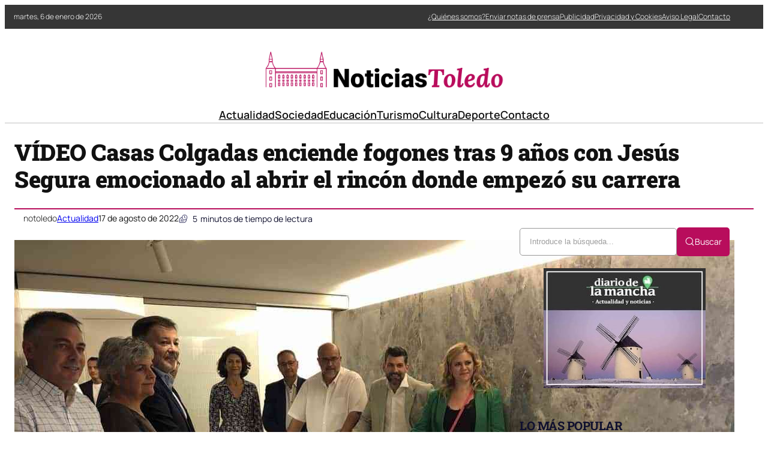

--- FILE ---
content_type: text/html; charset=UTF-8
request_url: https://noticiastoledo.com/video-casas-colgadas-enciende-fogones-tras-9-anos-con-jesus-segura-emocionado-al-abrir-el-rincon-donde-empezo-su-carrera/
body_size: 35333
content:
<!DOCTYPE html>
	<html lang="es" prefix="og: https://ogp.me/ns#">
	<head>
		<meta charset="UTF-8" />
		<meta name="viewport" content="width=device-width, initial-scale=1" />
<link rel="dns-prefetch" href="//fonts.googleapis.com"><link rel="dns-prefetch" href="//www.google-analytics.com">
<!-- Optimización en motores de búsqueda por Rank Math PRO -  https://rankmath.com/ -->
<meta name="description" content="El tango &#8216;Volver&#8217;, en la voz de Estrella Morente, ha sido el hilo musical elegido por el chef Jesús Segura en la inauguración del Restaurante"/>
<meta name="robots" content="index, follow, max-snippet:-1, max-video-preview:-1, max-image-preview:large"/>
<link rel="canonical" href="https://noticiastoledo.com/video-casas-colgadas-enciende-fogones-tras-9-anos-con-jesus-segura-emocionado-al-abrir-el-rincon-donde-empezo-su-carrera/" />
<meta property="og:locale" content="es_ES" />
<meta property="og:type" content="article" />
<meta property="og:title" content="VÍDEO Casas Colgadas enciende fogones tras 9 años con Jesús Segura emocionado al abrir el rincón donde empezó su carrera - Noticias de Toledo" />
<meta property="og:description" content="El tango &#8216;Volver&#8217;, en la voz de Estrella Morente, ha sido el hilo musical elegido por el chef Jesús Segura en la inauguración del Restaurante" />
<meta property="og:url" content="https://noticiastoledo.com/video-casas-colgadas-enciende-fogones-tras-9-anos-con-jesus-segura-emocionado-al-abrir-el-rincon-donde-empezo-su-carrera/" />
<meta property="og:site_name" content="Noticias de Toledo" />
<meta property="article:section" content="Actualidad" />
<meta property="og:image" content="https://noticiastoledo.com/wp-content/uploads/2022/08/VIDEO-Casas-Colgadas-enciende-fogones-tras-9-anos-con-Jesus.jpg" />
<meta property="og:image:secure_url" content="https://noticiastoledo.com/wp-content/uploads/2022/08/VIDEO-Casas-Colgadas-enciende-fogones-tras-9-anos-con-Jesus.jpg" />
<meta property="og:image:width" content="1200" />
<meta property="og:image:height" content="900" />
<meta property="og:image:alt" content="VÍDEO Casas Colgadas enciende fogones tras 9 años con Jesús Segura emocionado al abrir el rincón donde empezó su carrera" />
<meta property="og:image:type" content="image/jpeg" />
<meta property="article:published_time" content="2022-08-17T02:17:23+02:00" />
<meta name="twitter:card" content="summary_large_image" />
<meta name="twitter:title" content="VÍDEO Casas Colgadas enciende fogones tras 9 años con Jesús Segura emocionado al abrir el rincón donde empezó su carrera - Noticias de Toledo" />
<meta name="twitter:description" content="El tango &#8216;Volver&#8217;, en la voz de Estrella Morente, ha sido el hilo musical elegido por el chef Jesús Segura en la inauguración del Restaurante" />
<meta name="twitter:image" content="https://noticiastoledo.com/wp-content/uploads/2022/08/VIDEO-Casas-Colgadas-enciende-fogones-tras-9-anos-con-Jesus.jpg" />
<meta name="twitter:label1" content="Escrito por" />
<meta name="twitter:data1" content="notoledo" />
<meta name="twitter:label2" content="Tiempo de lectura" />
<meta name="twitter:data2" content="4 minutos" />
<script type="application/ld+json" class="rank-math-schema-pro">{"@context":"https://schema.org","@graph":[{"@type":"Organization","@id":"https://noticiastoledo.com/#organization","name":"A Random Blog for a Random Reason","url":"https://noticiastoledo.com","logo":{"@type":"ImageObject","@id":"https://noticiastoledo.com/#logo","url":"https://noticiastoledo.com/wp-content/uploads/2021/04/logo-150x145.png","contentUrl":"https://noticiastoledo.com/wp-content/uploads/2021/04/logo-150x145.png","caption":"A Random Blog for a Random Reason","inLanguage":"es"}},{"@type":"WebSite","@id":"https://noticiastoledo.com/#website","url":"https://noticiastoledo.com","name":"A Random Blog for a Random Reason","publisher":{"@id":"https://noticiastoledo.com/#organization"},"inLanguage":"es"},{"@type":"ImageObject","@id":"https://noticiastoledo.com/wp-content/uploads/2022/08/VIDEO-Casas-Colgadas-enciende-fogones-tras-9-anos-con-Jesus.jpg","url":"https://noticiastoledo.com/wp-content/uploads/2022/08/VIDEO-Casas-Colgadas-enciende-fogones-tras-9-anos-con-Jesus.jpg","width":"1200","height":"900","inLanguage":"es"},{"@type":"WebPage","@id":"https://noticiastoledo.com/video-casas-colgadas-enciende-fogones-tras-9-anos-con-jesus-segura-emocionado-al-abrir-el-rincon-donde-empezo-su-carrera/#webpage","url":"https://noticiastoledo.com/video-casas-colgadas-enciende-fogones-tras-9-anos-con-jesus-segura-emocionado-al-abrir-el-rincon-donde-empezo-su-carrera/","name":"V\u00cdDEO Casas Colgadas enciende fogones tras 9 a\u00f1os con Jes\u00fas Segura emocionado al abrir el rinc\u00f3n donde empez\u00f3 su carrera - Noticias de Toledo","datePublished":"2022-08-17T02:17:23+02:00","dateModified":"2022-08-17T02:17:23+02:00","isPartOf":{"@id":"https://noticiastoledo.com/#website"},"primaryImageOfPage":{"@id":"https://noticiastoledo.com/wp-content/uploads/2022/08/VIDEO-Casas-Colgadas-enciende-fogones-tras-9-anos-con-Jesus.jpg"},"inLanguage":"es"},{"@type":"Person","@id":"https://noticiastoledo.com/author/notoledo/","name":"notoledo","url":"https://noticiastoledo.com/author/notoledo/","image":{"@type":"ImageObject","@id":"https://secure.gravatar.com/avatar/fe91fbef8c78a5c050273b3f924c3e10f48fecdbbc7a4e64e0290fedb3e29f78?s=96&amp;d=mm&amp;r=g","url":"https://secure.gravatar.com/avatar/fe91fbef8c78a5c050273b3f924c3e10f48fecdbbc7a4e64e0290fedb3e29f78?s=96&amp;d=mm&amp;r=g","caption":"notoledo","inLanguage":"es"},"sameAs":["https://noticiastoledo.com"],"worksFor":{"@id":"https://noticiastoledo.com/#organization"}},{"@type":"NewsArticle","headline":"V\u00cdDEO Casas Colgadas enciende fogones tras 9 a\u00f1os con Jes\u00fas Segura emocionado al abrir el rinc\u00f3n donde","datePublished":"2022-08-17T02:17:23+02:00","dateModified":"2022-08-17T02:17:23+02:00","articleSection":"Actualidad","author":{"@id":"https://noticiastoledo.com/author/notoledo/","name":"notoledo"},"publisher":{"@id":"https://noticiastoledo.com/#organization"},"description":"El tango &#8216;Volver&#8217;, en la voz de Estrella Morente, ha sido el hilo musical elegido por el chef Jes\u00fas Segura en la inauguraci\u00f3n del Restaurante","copyrightYear":"2022","copyrightHolder":{"@id":"https://noticiastoledo.com/#organization"},"name":"V\u00cdDEO Casas Colgadas enciende fogones tras 9 a\u00f1os con Jes\u00fas Segura emocionado al abrir el rinc\u00f3n donde","@id":"https://noticiastoledo.com/video-casas-colgadas-enciende-fogones-tras-9-anos-con-jesus-segura-emocionado-al-abrir-el-rincon-donde-empezo-su-carrera/#richSnippet","isPartOf":{"@id":"https://noticiastoledo.com/video-casas-colgadas-enciende-fogones-tras-9-anos-con-jesus-segura-emocionado-al-abrir-el-rincon-donde-empezo-su-carrera/#webpage"},"image":{"@id":"https://noticiastoledo.com/wp-content/uploads/2022/08/VIDEO-Casas-Colgadas-enciende-fogones-tras-9-anos-con-Jesus.jpg"},"inLanguage":"es","mainEntityOfPage":{"@id":"https://noticiastoledo.com/video-casas-colgadas-enciende-fogones-tras-9-anos-con-jesus-segura-emocionado-al-abrir-el-rincon-donde-empezo-su-carrera/#webpage"}}]}</script>
<!-- /Plugin Rank Math WordPress SEO -->

<title>VÍDEO Casas Colgadas enciende fogones tras 9 años con Jesús Segura emocionado al abrir el rincón donde empezó su carrera - Noticias de Toledo</title>
<link rel="alternate" type="application/rss+xml" title="Noticias de Toledo &raquo; Feed" href="https://noticiastoledo.com/feed/" />
<link rel="alternate" title="oEmbed (JSON)" type="application/json+oembed" href="https://noticiastoledo.com/wp-json/oembed/1.0/embed?url=https%3A%2F%2Fnoticiastoledo.com%2Fvideo-casas-colgadas-enciende-fogones-tras-9-anos-con-jesus-segura-emocionado-al-abrir-el-rincon-donde-empezo-su-carrera%2F" />
<link rel="alternate" title="oEmbed (XML)" type="text/xml+oembed" href="https://noticiastoledo.com/wp-json/oembed/1.0/embed?url=https%3A%2F%2Fnoticiastoledo.com%2Fvideo-casas-colgadas-enciende-fogones-tras-9-anos-con-jesus-segura-emocionado-al-abrir-el-rincon-donde-empezo-su-carrera%2F&#038;format=xml" />
<style id='wp-img-auto-sizes-contain-inline-css'>
img:is([sizes=auto i],[sizes^="auto," i]){contain-intrinsic-size:3000px 1500px}
/*# sourceURL=wp-img-auto-sizes-contain-inline-css */
</style>
<link rel='stylesheet' id='ultp-style-css' href='https://noticiastoledo.com/wp-content/plugins/ultimate-post/assets/css/style.min.css?ver=5.0.3' media='all' />
<style id='ultp-post-51044-inline-css'>
.ultp-block-052647 > .ultp-row-wrapper > .block-editor-inner-blocks > .block-editor-block-list__layout, 
                .ultp-block-052647 > .ultp-row-wrapper > .ultp-row-content { column-gap: 20px;}.ultp-block-052647 > .ultp-row-wrapper > .block-editor-inner-blocks > .block-editor-block-list__layout, 
            .ultp-block-052647 > .ultp-row-wrapper > .ultp-row-content { row-gap: 0px } .ultp-block-052647 > .ultp-row-wrapper  > .block-editor-inner-blocks > .block-editor-block-list__layout, 
                .ultp-block-052647 > .ultp-row-wrapper > .ultp-row-content { max-width: 1400px; margin-left: auto !important; margin-right: auto !important;}.ultp-block-052647.wp-block-ultimate-post-row > .ultp-row-wrapper:not(:has( > .components-resizable-box__container)), 
            .ultp-block-052647.wp-block-ultimate-post-row > .ultp-row-wrapper:has( > .components-resizable-box__container) > .block-editor-inner-blocks {padding: 0px 0px 0px 0px; }@media (max-width: 991px) {.ultp-block-052647 > .ultp-row-wrapper > .block-editor-inner-blocks > .block-editor-block-list__layout, 
                .ultp-block-052647 > .ultp-row-wrapper > .ultp-row-content { column-gap: 10px;}}@media (max-width: 767px) {.ultp-block-052647 > .ultp-row-wrapper > .block-editor-inner-blocks > .block-editor-block-list__layout, 
                .ultp-block-052647 > .ultp-row-wrapper > .ultp-row-content { column-gap: 5px;}}.ultp-block-052647 > .ultp-row-wrapper > .block-editor-inner-blocks > .block-editor-block-list__layout,  
            .ultp-block-052647 > .ultp-row-wrapper > .ultp-row-content { overflow: visible }.ultp-block-052647 > .ultp-row-wrapper > .block-editor-inner-blocks > .block-editor-block-list__layout, 
                .ultp-block-052647 > .ultp-row-wrapper > .ultp-row-content { align-items: center } .ultp-block-052647 > .ultp-row-wrapper{background-color: rgba(54,54,54,1);}.ultp-block-052647 > .ultp-row-wrapper > .ultp-row-overlay { opacity:50%; }.ultp-block-052647 > .ultp-row-wrapper:hover > .ultp-row-overlay { opacity:50% }@media (min-width: 992px) {}@media only screen and (max-width: 991px) and (min-width: 768px) {}@media (max-width: 767px) {.ultp-block-052647 {display:none;}}[data-ultp=".ultp-block-af59bf"], 
            .ultp-row-content > .ultp-block-af59bf { flex-basis: calc(50% - 10px);}.ultp-block-af59bf > .ultp-column-wrapper { padding: 0px 0px 0px 0px; }@media (max-width: 991px) {[data-ultp=".ultp-block-af59bf"], 
            .ultp-row-content > .ultp-block-af59bf { flex-basis: calc(50% - 5px);}}@media (max-width: 767px) {[data-ultp=".ultp-block-af59bf"], 
            .ultp-row-content > .ultp-block-af59bf { flex-basis: calc(100% - 0px);}}.ultp-block-af59bf > .ultp-column-wrapper > .block-editor-inner-blocks > .block-editor-block-list__layout, 
                .ultp-row-content > .ultp-block-af59bf > .ultp-column-wrapper { display: flex;  flex-direction: column;}.ultp-block-af59bf > .ultp-column-wrapper > .block-editor-inner-blocks > .block-editor-block-list__layout, 
                .ultp-row-content > .ultp-block-af59bf > .ultp-column-wrapper  { justify-content: center; }.ultp-block-af59bf > .ultp-column-wrapper > .ultp-column-overlay { opacity: 50%; }.ultp-block-af59bf > .ultp-column-wrapper:hover > .ultp-column-overlay { opacity: 50%; }.block-editor-block-list__block > .ultp-block-af59bf > .ultp-column-wrapper, 
            .ultp-row-content > .ultp-block-af59bf > .ultp-column-wrapper { overflow: visible; }@media (min-width: 992px) {}@media only screen and (max-width: 991px) and (min-width: 768px) {}@media (max-width: 767px) {}[data-ultp=".ultp-block-815125"], 
            .ultp-row-content > .ultp-block-815125 { flex-basis: calc(50% - 10px);}.ultp-block-815125 > .ultp-column-wrapper > .block-editor-inner-blocks > .block-editor-block-list__layout, 
                .ultp-row-content > .ultp-block-815125 > .ultp-column-wrapper { justify-content: flex-end; }.ultp-block-815125 > .ultp-column-wrapper { padding: 0px 0px 0px 0px; }@media (max-width: 991px) {[data-ultp=".ultp-block-815125"], 
            .ultp-row-content > .ultp-block-815125 { flex-basis: calc(50% - 5px);}}@media (max-width: 767px) {[data-ultp=".ultp-block-815125"], 
            .ultp-row-content > .ultp-block-815125 { flex-basis: calc(100% - 0px);}}.ultp-block-815125 > .ultp-column-wrapper > .block-editor-inner-blocks > .block-editor-block-list__layout, 
                .ultp-row-content > .ultp-block-815125 > .ultp-column-wrapper  { display: flex; flex-direction: row }.ultp-block-815125 > .ultp-column-wrapper > .block-editor-inner-blocks > .block-editor-block-list__layout, 
                .ultp-row-content > .ultp-block-815125 > .ultp-column-wrapper  { align-content: center; }.ultp-block-815125 > .ultp-column-wrapper > .block-editor-inner-blocks > .block-editor-block-list__layout, 
                .ultp-row-content > .ultp-block-815125 > .ultp-column-wrapper  { align-items: center; }.ultp-block-815125 > .ultp-column-wrapper > .block-editor-inner-blocks > .block-editor-block-list__layout, 
                .ultp-row-content > .ultp-block-815125 > .ultp-column-wrapper { flex-wrap: wrap; }.ultp-block-815125 > .ultp-column-wrapper > .ultp-column-overlay { opacity: 50%; }.ultp-block-815125 > .ultp-column-wrapper:hover > .ultp-column-overlay { opacity: 50%; }.block-editor-block-list__block > .ultp-block-815125 > .ultp-column-wrapper, 
            .ultp-row-content > .ultp-block-815125 > .ultp-column-wrapper { overflow: visible; }@media (min-width: 992px) {}@media only screen and (max-width: 991px) and (min-width: 768px) {}@media (max-width: 767px) {}.ultp-block-c6748c > .ultp-row-wrapper > .block-editor-inner-blocks > .block-editor-block-list__layout, 
                .ultp-block-c6748c > .ultp-row-wrapper > .ultp-row-content { column-gap: 20px;}.ultp-block-c6748c > .ultp-row-wrapper > .block-editor-inner-blocks > .block-editor-block-list__layout, 
            .ultp-block-c6748c > .ultp-row-wrapper > .ultp-row-content { row-gap: 20px } .ultp-block-c6748c > .ultp-row-wrapper  > .block-editor-inner-blocks > .block-editor-block-list__layout, 
                .ultp-block-c6748c > .ultp-row-wrapper > .ultp-row-content { max-width: 1140px; margin-left: auto !important; margin-right: auto !important;}.ultp-block-c6748c.wp-block-ultimate-post-row > .ultp-row-wrapper:not(:has( > .components-resizable-box__container)), 
            .ultp-block-c6748c.wp-block-ultimate-post-row > .ultp-row-wrapper:has( > .components-resizable-box__container) > .block-editor-inner-blocks {padding: 15px 0px 0px 0px; }@media (max-width: 991px) {.ultp-block-c6748c > .ultp-row-wrapper > .block-editor-inner-blocks > .block-editor-block-list__layout, 
                .ultp-block-c6748c > .ultp-row-wrapper > .ultp-row-content { column-gap: 10px;}}@media (max-width: 767px) {.ultp-block-c6748c > .ultp-row-wrapper > .block-editor-inner-blocks > .block-editor-block-list__layout, 
                .ultp-block-c6748c > .ultp-row-wrapper > .ultp-row-content { column-gap: 5px;}}.ultp-block-c6748c > .ultp-row-wrapper > .block-editor-inner-blocks > .block-editor-block-list__layout,  
            .ultp-block-c6748c > .ultp-row-wrapper > .ultp-row-content { overflow: visible }.ultp-block-c6748c > .ultp-row-wrapper > .ultp-row-overlay { opacity:50%; }.ultp-block-c6748c > .ultp-row-wrapper:hover > .ultp-row-overlay { opacity:50% }@media (min-width: 992px) {}@media only screen and (max-width: 991px) and (min-width: 768px) {}@media (max-width: 767px) {.ultp-block-c6748c {display:none;}}[data-ultp=".ultp-block-bdf794"], 
            .ultp-row-content > .ultp-block-bdf794 { flex-basis: calc(100% - 0px);}.ultp-block-bdf794 > .ultp-column-wrapper { padding: 15px 0px 10px 0px; }@media (max-width: 991px) {[data-ultp=".ultp-block-bdf794"], 
            .ultp-row-content > .ultp-block-bdf794 { flex-basis: calc(100% - 0px);}}@media (max-width: 767px) {[data-ultp=".ultp-block-bdf794"], 
            .ultp-row-content > .ultp-block-bdf794 { flex-basis: calc(100% - 0px);}}.ultp-block-bdf794 > .ultp-column-wrapper > .block-editor-inner-blocks > .block-editor-block-list__layout, 
                .ultp-row-content > .ultp-block-bdf794 > .ultp-column-wrapper { display: flex;  flex-direction: column;}.ultp-block-bdf794 > .ultp-column-wrapper > .ultp-column-overlay { opacity: 50%; }.ultp-block-bdf794 > .ultp-column-wrapper:hover > .ultp-column-overlay { opacity: 50%; }.block-editor-block-list__block > .ultp-block-bdf794 > .ultp-column-wrapper, 
            .ultp-row-content > .ultp-block-bdf794 > .ultp-column-wrapper { overflow: visible; }@media (min-width: 992px) {}@media only screen and (max-width: 991px) and (min-width: 768px) {}@media (max-width: 767px) {}.ultp-block-875183 > .ultp-row-wrapper > .block-editor-inner-blocks > .block-editor-block-list__layout, 
                .ultp-block-875183 > .ultp-row-wrapper > .ultp-row-content { column-gap: 20px;}.ultp-block-875183 > .ultp-row-wrapper > .block-editor-inner-blocks > .block-editor-block-list__layout, 
            .ultp-block-875183 > .ultp-row-wrapper > .ultp-row-content { row-gap: 20px } .ultp-block-875183 > .ultp-row-wrapper  > .block-editor-inner-blocks > .block-editor-block-list__layout, 
                .ultp-block-875183 > .ultp-row-wrapper > .ultp-row-content { max-width: 1140px; margin-left: auto !important; margin-right: auto !important;}.ultp-block-875183.wp-block-ultimate-post-row > .ultp-row-wrapper:not(:has( > .components-resizable-box__container)), 
            .ultp-block-875183.wp-block-ultimate-post-row > .ultp-row-wrapper:has( > .components-resizable-box__container) > .block-editor-inner-blocks {padding: 15px 0px 15px 0px; }@media (max-width: 991px) {.ultp-block-875183 > .ultp-row-wrapper > .block-editor-inner-blocks > .block-editor-block-list__layout, 
                .ultp-block-875183 > .ultp-row-wrapper > .ultp-row-content { column-gap: 10px;}}@media (max-width: 767px) {.ultp-block-875183 > .ultp-row-wrapper > .block-editor-inner-blocks > .block-editor-block-list__layout, 
                .ultp-block-875183 > .ultp-row-wrapper > .ultp-row-content { column-gap: 5px;}}.ultp-block-875183 > .ultp-row-wrapper > .block-editor-inner-blocks > .block-editor-block-list__layout,  
            .ultp-block-875183 > .ultp-row-wrapper > .ultp-row-content { overflow: visible }.ultp-block-875183 > .ultp-row-wrapper > .ultp-row-overlay { opacity:50%; }.ultp-block-875183 > .ultp-row-wrapper:hover > .ultp-row-overlay { opacity:50% }.ultp-block-875183 > .ultp-row-wrapper{ border-color:  #dfdfdf; border-style: solid; border-width: 0px 0px 2px 0px; }@media (min-width: 992px) {}@media only screen and (max-width: 991px) and (min-width: 768px) {}@media (max-width: 767px) {.ultp-block-875183 {display:none;}}[data-ultp=".ultp-block-5b3eaf"], 
            .ultp-row-content > .ultp-block-5b3eaf { flex-basis: calc(100% - 0px);}.ultp-block-5b3eaf > .ultp-column-wrapper { padding: 0px 0px 0px 0px; }@media (max-width: 991px) {[data-ultp=".ultp-block-5b3eaf"], 
            .ultp-row-content > .ultp-block-5b3eaf { flex-basis: calc(100% - 0px);}}@media (max-width: 767px) {[data-ultp=".ultp-block-5b3eaf"], 
            .ultp-row-content > .ultp-block-5b3eaf { flex-basis: calc(100% - 0px);}}.ultp-block-5b3eaf > .ultp-column-wrapper > .block-editor-inner-blocks > .block-editor-block-list__layout, 
                .ultp-row-content > .ultp-block-5b3eaf > .ultp-column-wrapper { display: flex;  flex-direction: column;}.ultp-block-5b3eaf > .ultp-column-wrapper > .ultp-column-overlay { opacity: 50%; }.ultp-block-5b3eaf > .ultp-column-wrapper:hover > .ultp-column-overlay { opacity: 50%; }.block-editor-block-list__block > .ultp-block-5b3eaf > .ultp-column-wrapper, 
            .ultp-row-content > .ultp-block-5b3eaf > .ultp-column-wrapper { overflow: visible; }@media (min-width: 992px) {}@media only screen and (max-width: 991px) and (min-width: 768px) {}@media (max-width: 767px) {}.ultp-block-335c0a > .ultp-row-wrapper > .block-editor-inner-blocks > .block-editor-block-list__layout, 
                .ultp-block-335c0a > .ultp-row-wrapper > .ultp-row-content { column-gap: 20px;}.ultp-block-335c0a > .ultp-row-wrapper > .block-editor-inner-blocks > .block-editor-block-list__layout, 
            .ultp-block-335c0a > .ultp-row-wrapper > .ultp-row-content { row-gap: 20px } .ultp-block-335c0a > .ultp-row-wrapper  > .block-editor-inner-blocks > .block-editor-block-list__layout, 
                .ultp-block-335c0a > .ultp-row-wrapper > .ultp-row-content { max-width: 1140px; margin-left: auto !important; margin-right: auto !important;}.ultp-block-335c0a.wp-block-ultimate-post-row > .ultp-row-wrapper:not(:has( > .components-resizable-box__container)), 
            .ultp-block-335c0a.wp-block-ultimate-post-row > .ultp-row-wrapper:has( > .components-resizable-box__container) > .block-editor-inner-blocks {padding: 15px 15px 15px 15px; }@media (max-width: 991px) {.ultp-block-335c0a > .ultp-row-wrapper > .block-editor-inner-blocks > .block-editor-block-list__layout, 
                .ultp-block-335c0a > .ultp-row-wrapper > .ultp-row-content { column-gap: 10px;}}@media (max-width: 767px) {.ultp-block-335c0a > .ultp-row-wrapper > .block-editor-inner-blocks > .block-editor-block-list__layout, 
                .ultp-block-335c0a > .ultp-row-wrapper > .ultp-row-content { column-gap: 5px;}}.ultp-block-335c0a > .ultp-row-wrapper > .block-editor-inner-blocks > .block-editor-block-list__layout,  
            .ultp-block-335c0a > .ultp-row-wrapper > .ultp-row-content { overflow: visible }.ultp-block-335c0a > .ultp-row-wrapper > .block-editor-inner-blocks > .block-editor-block-list__layout, 
                .ultp-block-335c0a > .ultp-row-wrapper > .ultp-row-content { align-items: center } .ultp-block-335c0a > .ultp-row-wrapper > .ultp-row-overlay { opacity:50%; }.ultp-block-335c0a > .ultp-row-wrapper:hover > .ultp-row-overlay { opacity:50% }@media (min-width: 992px) {.ultp-block-335c0a {display:none;}}@media only screen and (max-width: 991px) and (min-width: 768px) {.ultp-block-335c0a {display:none;}}@media (max-width: 767px) {}[data-ultp=".ultp-block-45562e"], 
            .ultp-row-content > .ultp-block-45562e { flex-basis: calc(50% - 10px);}.ultp-block-45562e > .ultp-column-wrapper { padding: 0px 0px 0px 0px; }@media (max-width: 991px) {[data-ultp=".ultp-block-45562e"], 
            .ultp-row-content > .ultp-block-45562e { flex-basis: calc(50% - 5px);}}@media (max-width: 767px) {[data-ultp=".ultp-block-45562e"], 
            .ultp-row-content > .ultp-block-45562e { flex-basis: calc(50% - 2.5px);}}.ultp-block-45562e > .ultp-column-wrapper > .block-editor-inner-blocks > .block-editor-block-list__layout, 
                .ultp-row-content > .ultp-block-45562e > .ultp-column-wrapper { display: flex;  flex-direction: column;}.ultp-block-45562e > .ultp-column-wrapper > .ultp-column-overlay { opacity: 50%; }.ultp-block-45562e > .ultp-column-wrapper:hover > .ultp-column-overlay { opacity: 50%; }.block-editor-block-list__block > .ultp-block-45562e > .ultp-column-wrapper, 
            .ultp-row-content > .ultp-block-45562e > .ultp-column-wrapper { overflow: visible; }@media (min-width: 992px) {}@media only screen and (max-width: 991px) and (min-width: 768px) {}@media (max-width: 767px) {}[data-ultp=".ultp-block-c5550b"], 
            .ultp-row-content > .ultp-block-c5550b { flex-basis: calc(50% - 10px);}.ultp-block-c5550b > .ultp-column-wrapper > .block-editor-inner-blocks > .block-editor-block-list__layout, 
                .ultp-row-content > .ultp-block-c5550b > .ultp-column-wrapper { justify-content: flex-end; }.ultp-block-c5550b > .ultp-column-wrapper { padding: 0px 0px 0px 0px; }@media (max-width: 991px) {[data-ultp=".ultp-block-c5550b"], 
            .ultp-row-content > .ultp-block-c5550b { flex-basis: calc(50% - 5px);}}@media (max-width: 767px) {[data-ultp=".ultp-block-c5550b"], 
            .ultp-row-content > .ultp-block-c5550b { flex-basis: calc(50% - 2.5px);}}.ultp-block-c5550b > .ultp-column-wrapper > .block-editor-inner-blocks > .block-editor-block-list__layout, 
                .ultp-row-content > .ultp-block-c5550b > .ultp-column-wrapper  { display: flex; flex-direction: row }.ultp-block-c5550b > .ultp-column-wrapper > .block-editor-inner-blocks > .block-editor-block-list__layout, 
                .ultp-row-content > .ultp-block-c5550b > .ultp-column-wrapper { flex-wrap: wrap; }.ultp-block-c5550b > .ultp-column-wrapper > .ultp-column-overlay { opacity: 50%; }.ultp-block-c5550b > .ultp-column-wrapper:hover > .ultp-column-overlay { opacity: 50%; }.block-editor-block-list__block > .ultp-block-c5550b > .ultp-column-wrapper, 
            .ultp-row-content > .ultp-block-c5550b > .ultp-column-wrapper { overflow: visible; }@media (min-width: 992px) {}@media only screen and (max-width: 991px) and (min-width: 768px) {}@media (max-width: 767px) {}
/*# sourceURL=ultp-post-51044-inline-css */
</style>
<style id='ultp-post-51050-inline-css'>
.ultp-block-266aa6 > .ultp-row-wrapper > .block-editor-inner-blocks > .block-editor-block-list__layout, 
                .ultp-block-266aa6 > .ultp-row-wrapper > .ultp-row-content { column-gap: 20px;}.ultp-block-266aa6 > .ultp-row-wrapper > .block-editor-inner-blocks > .block-editor-block-list__layout, 
            .ultp-block-266aa6 > .ultp-row-wrapper > .ultp-row-content { row-gap: 20px } .ultp-block-266aa6 > .ultp-row-wrapper  > .block-editor-inner-blocks > .block-editor-block-list__layout, 
                .ultp-block-266aa6 > .ultp-row-wrapper > .ultp-row-content { max-width: 1400px; margin-left: auto !important; margin-right: auto !important;}.ultp-block-266aa6 > .ultp-row-wrapper { margin:40px 0px 0px 0px; }.ultp-block-266aa6.wp-block-ultimate-post-row > .ultp-row-wrapper:not(:has( > .components-resizable-box__container)), 
            .ultp-block-266aa6.wp-block-ultimate-post-row > .ultp-row-wrapper:has( > .components-resizable-box__container) > .block-editor-inner-blocks {padding: 15px 0px 15px 0px; }@media (max-width: 991px) {.ultp-block-266aa6 > .ultp-row-wrapper > .block-editor-inner-blocks > .block-editor-block-list__layout, 
                .ultp-block-266aa6 > .ultp-row-wrapper > .ultp-row-content { column-gap: 10px;}}@media (max-width: 767px) {.ultp-block-266aa6 > .ultp-row-wrapper > .block-editor-inner-blocks > .block-editor-block-list__layout, 
                .ultp-block-266aa6 > .ultp-row-wrapper > .ultp-row-content { column-gap: 5px;}}.ultp-block-266aa6 > .ultp-row-wrapper > .block-editor-inner-blocks > .block-editor-block-list__layout,  
            .ultp-block-266aa6 > .ultp-row-wrapper > .ultp-row-content { overflow: visible }.ultp-block-266aa6 > .ultp-row-wrapper > .block-editor-inner-blocks > .block-editor-block-list__layout, 
                .ultp-block-266aa6 > .ultp-row-wrapper > .ultp-row-content { align-items: center } .ultp-block-266aa6 > .ultp-row-wrapper > .ultp-row-overlay { opacity:50%; }.ultp-block-266aa6 > .ultp-row-wrapper:hover > .ultp-row-overlay { opacity:50% }.ultp-block-266aa6 > .ultp-row-wrapper{ border-color:  rgba(184,13,92,1); border-style: solid; border-width: 2px 0px 0px 0px; }@media (min-width: 992px) {}@media only screen and (max-width: 991px) and (min-width: 768px) {}@media (max-width: 767px) {}[data-ultp=".ultp-block-50028b"], 
            .ultp-row-content > .ultp-block-50028b { flex-basis: calc(50% - 10px);}.ultp-block-50028b > .ultp-column-wrapper { padding: 0px 0px 0px 0px; }@media (max-width: 991px) {[data-ultp=".ultp-block-50028b"], 
            .ultp-row-content > .ultp-block-50028b { flex-basis: calc(50% - 5px);}}@media (max-width: 767px) {[data-ultp=".ultp-block-50028b"], 
            .ultp-row-content > .ultp-block-50028b { flex-basis: calc(100% - 0px);}}.ultp-block-50028b > .ultp-column-wrapper > .block-editor-inner-blocks > .block-editor-block-list__layout, 
                .ultp-row-content > .ultp-block-50028b > .ultp-column-wrapper { display: flex;  flex-direction: column;}.ultp-block-50028b > .ultp-column-wrapper > .ultp-column-overlay { opacity: 50%; }.ultp-block-50028b > .ultp-column-wrapper:hover > .ultp-column-overlay { opacity: 50%; }.block-editor-block-list__block > .ultp-block-50028b > .ultp-column-wrapper, 
            .ultp-row-content > .ultp-block-50028b > .ultp-column-wrapper { overflow: visible; }@media (min-width: 992px) {}@media only screen and (max-width: 991px) and (min-width: 768px) {}@media (max-width: 767px) {}[data-ultp=".ultp-block-cf26d0"], 
            .ultp-row-content > .ultp-block-cf26d0 { flex-basis: calc(50% - 10px);}.ultp-block-cf26d0 > .ultp-column-wrapper { padding: 0px 0px 0px 0px; }@media (max-width: 991px) {[data-ultp=".ultp-block-cf26d0"], 
            .ultp-row-content > .ultp-block-cf26d0 { flex-basis: calc(50% - 5px);}}@media (max-width: 767px) {[data-ultp=".ultp-block-cf26d0"], 
            .ultp-row-content > .ultp-block-cf26d0 { flex-basis: calc(100% - 0px);}}.ultp-block-cf26d0 > .ultp-column-wrapper > .block-editor-inner-blocks > .block-editor-block-list__layout, 
                .ultp-row-content > .ultp-block-cf26d0 > .ultp-column-wrapper { display: flex;  flex-direction: column;}.ultp-block-cf26d0 > .ultp-column-wrapper > .ultp-column-overlay { opacity: 50%; }.ultp-block-cf26d0 > .ultp-column-wrapper:hover > .ultp-column-overlay { opacity: 50%; }.block-editor-block-list__block > .ultp-block-cf26d0 > .ultp-column-wrapper, 
            .ultp-row-content > .ultp-block-cf26d0 > .ultp-column-wrapper { overflow: visible; }@media (min-width: 992px) {}@media only screen and (max-width: 991px) and (min-width: 768px) {}@media (max-width: 767px) {}.ultp-block-97cd31 > .ultp-row-wrapper > .block-editor-inner-blocks > .block-editor-block-list__layout, 
                .ultp-block-97cd31 > .ultp-row-wrapper > .ultp-row-content { column-gap: 20px;}.ultp-block-97cd31 > .ultp-row-wrapper > .block-editor-inner-blocks > .block-editor-block-list__layout, 
            .ultp-block-97cd31 > .ultp-row-wrapper > .ultp-row-content { row-gap: 20px } .ultp-block-97cd31 > .ultp-row-wrapper  > .block-editor-inner-blocks > .block-editor-block-list__layout, 
                .ultp-block-97cd31 > .ultp-row-wrapper > .ultp-row-content { max-width: 1400px; margin-left: auto !important; margin-right: auto !important;}.ultp-block-97cd31.wp-block-ultimate-post-row > .ultp-row-wrapper:not(:has( > .components-resizable-box__container)), 
            .ultp-block-97cd31.wp-block-ultimate-post-row > .ultp-row-wrapper:has( > .components-resizable-box__container) > .block-editor-inner-blocks {padding: 15px 0px 15px 0px; }@media (max-width: 991px) {.ultp-block-97cd31 > .ultp-row-wrapper > .block-editor-inner-blocks > .block-editor-block-list__layout, 
                .ultp-block-97cd31 > .ultp-row-wrapper > .ultp-row-content { column-gap: 10px;}}@media (max-width: 767px) {.ultp-block-97cd31 > .ultp-row-wrapper > .block-editor-inner-blocks > .block-editor-block-list__layout, 
                .ultp-block-97cd31 > .ultp-row-wrapper > .ultp-row-content { column-gap: 5px;}}.ultp-block-97cd31 > .ultp-row-wrapper > .block-editor-inner-blocks > .block-editor-block-list__layout,  
            .ultp-block-97cd31 > .ultp-row-wrapper > .ultp-row-content { overflow: visible }.ultp-block-97cd31 > .ultp-row-wrapper > .block-editor-inner-blocks > .block-editor-block-list__layout, 
                .ultp-block-97cd31 > .ultp-row-wrapper > .ultp-row-content { align-items: center } .ultp-block-97cd31 > .ultp-row-wrapper{background-color: rgba(184,13,92,1);}.ultp-block-97cd31 > .ultp-row-wrapper:hover{background-color: rgba(184,13,92,1);}.ultp-block-97cd31 > .ultp-row-wrapper > .ultp-row-overlay{background-color: rgba(184,13,92,1);}.ultp-block-97cd31 > .ultp-row-wrapper > .ultp-row-overlay { opacity:100%; }.ultp-block-97cd31 > .ultp-row-wrapper:hover > .ultp-row-overlay{background-color: rgba(184,13,92,1);}.ultp-block-97cd31 > .ultp-row-wrapper:hover > .ultp-row-overlay { opacity:50% }@media (min-width: 992px) {}@media only screen and (max-width: 991px) and (min-width: 768px) {}@media (max-width: 767px) {}[data-ultp=".ultp-block-e583c1"], 
            .ultp-row-content > .ultp-block-e583c1 { flex-basis: calc(50% - 10px);}.ultp-block-e583c1 > .ultp-column-wrapper { padding: 0px 0px 0px 0px; }@media (max-width: 991px) {[data-ultp=".ultp-block-e583c1"], 
            .ultp-row-content > .ultp-block-e583c1 { flex-basis: calc(50% - 5px);}}@media (max-width: 767px) {[data-ultp=".ultp-block-e583c1"], 
            .ultp-row-content > .ultp-block-e583c1 { flex-basis: calc(100% - 0px);}}.ultp-block-e583c1 > .ultp-column-wrapper > .block-editor-inner-blocks > .block-editor-block-list__layout, 
                .ultp-row-content > .ultp-block-e583c1 > .ultp-column-wrapper { display: flex;  flex-direction: column;}.ultp-block-e583c1 > .ultp-column-wrapper > .block-editor-inner-blocks > .block-editor-block-list__layout, 
                .ultp-row-content > .ultp-block-e583c1 > .ultp-column-wrapper  { justify-content: center; }.ultp-block-e583c1 > .ultp-column-wrapper > .ultp-column-overlay { opacity: 50%; }.ultp-block-e583c1 > .ultp-column-wrapper:hover > .ultp-column-overlay { opacity: 50%; }.block-editor-block-list__block > .ultp-block-e583c1 > .ultp-column-wrapper, 
            .ultp-row-content > .ultp-block-e583c1 > .ultp-column-wrapper { overflow: visible; }@media (min-width: 992px) {}@media only screen and (max-width: 991px) and (min-width: 768px) {}@media (max-width: 767px) {}[data-ultp=".ultp-block-1dfda7"], 
            .ultp-row-content > .ultp-block-1dfda7 { flex-basis: calc(50% - 10px);}.ultp-block-1dfda7 > .ultp-column-wrapper { padding: 0px 0px 0px 0px; }@media (max-width: 991px) {[data-ultp=".ultp-block-1dfda7"], 
            .ultp-row-content > .ultp-block-1dfda7 { flex-basis: calc(50% - 5px);}}@media (max-width: 767px) {[data-ultp=".ultp-block-1dfda7"], 
            .ultp-row-content > .ultp-block-1dfda7 { flex-basis: calc(100% - 0px);}}.ultp-block-1dfda7 > .ultp-column-wrapper > .block-editor-inner-blocks > .block-editor-block-list__layout, 
                .ultp-row-content > .ultp-block-1dfda7 > .ultp-column-wrapper { display: flex;  flex-direction: column;}.ultp-block-1dfda7 > .ultp-column-wrapper > .block-editor-inner-blocks > .block-editor-block-list__layout, 
                .ultp-row-content > .ultp-block-1dfda7 > .ultp-column-wrapper  { justify-content: center; }.ultp-block-1dfda7 > .ultp-column-wrapper > .ultp-column-overlay { opacity: 50%; }.ultp-block-1dfda7 > .ultp-column-wrapper:hover > .ultp-column-overlay { opacity: 50%; }.block-editor-block-list__block > .ultp-block-1dfda7 > .ultp-column-wrapper, 
            .ultp-row-content > .ultp-block-1dfda7 > .ultp-column-wrapper { overflow: visible; }@media (min-width: 992px) {}@media only screen and (max-width: 991px) and (min-width: 768px) {}@media (max-width: 767px) {}
/*# sourceURL=ultp-post-51050-inline-css */
</style>
<style id='wp-emoji-styles-inline-css'>

	img.wp-smiley, img.emoji {
		display: inline !important;
		border: none !important;
		box-shadow: none !important;
		height: 1em !important;
		width: 1em !important;
		margin: 0 0.07em !important;
		vertical-align: -0.1em !important;
		background: none !important;
		padding: 0 !important;
	}
/*# sourceURL=wp-emoji-styles-inline-css */
</style>
<style id='wp-block-library-inline-css'>
:root{--wp-block-synced-color:#7a00df;--wp-block-synced-color--rgb:122,0,223;--wp-bound-block-color:var(--wp-block-synced-color);--wp-editor-canvas-background:#ddd;--wp-admin-theme-color:#007cba;--wp-admin-theme-color--rgb:0,124,186;--wp-admin-theme-color-darker-10:#006ba1;--wp-admin-theme-color-darker-10--rgb:0,107,160.5;--wp-admin-theme-color-darker-20:#005a87;--wp-admin-theme-color-darker-20--rgb:0,90,135;--wp-admin-border-width-focus:2px}@media (min-resolution:192dpi){:root{--wp-admin-border-width-focus:1.5px}}.wp-element-button{cursor:pointer}:root .has-very-light-gray-background-color{background-color:#eee}:root .has-very-dark-gray-background-color{background-color:#313131}:root .has-very-light-gray-color{color:#eee}:root .has-very-dark-gray-color{color:#313131}:root .has-vivid-green-cyan-to-vivid-cyan-blue-gradient-background{background:linear-gradient(135deg,#00d084,#0693e3)}:root .has-purple-crush-gradient-background{background:linear-gradient(135deg,#34e2e4,#4721fb 50%,#ab1dfe)}:root .has-hazy-dawn-gradient-background{background:linear-gradient(135deg,#faaca8,#dad0ec)}:root .has-subdued-olive-gradient-background{background:linear-gradient(135deg,#fafae1,#67a671)}:root .has-atomic-cream-gradient-background{background:linear-gradient(135deg,#fdd79a,#004a59)}:root .has-nightshade-gradient-background{background:linear-gradient(135deg,#330968,#31cdcf)}:root .has-midnight-gradient-background{background:linear-gradient(135deg,#020381,#2874fc)}:root{--wp--preset--font-size--normal:16px;--wp--preset--font-size--huge:42px}.has-regular-font-size{font-size:1em}.has-larger-font-size{font-size:2.625em}.has-normal-font-size{font-size:var(--wp--preset--font-size--normal)}.has-huge-font-size{font-size:var(--wp--preset--font-size--huge)}.has-text-align-center{text-align:center}.has-text-align-left{text-align:left}.has-text-align-right{text-align:right}.has-fit-text{white-space:nowrap!important}#end-resizable-editor-section{display:none}.aligncenter{clear:both}.items-justified-left{justify-content:flex-start}.items-justified-center{justify-content:center}.items-justified-right{justify-content:flex-end}.items-justified-space-between{justify-content:space-between}.screen-reader-text{border:0;clip-path:inset(50%);height:1px;margin:-1px;overflow:hidden;padding:0;position:absolute;width:1px;word-wrap:normal!important}.screen-reader-text:focus{background-color:#ddd;clip-path:none;color:#444;display:block;font-size:1em;height:auto;left:5px;line-height:normal;padding:15px 23px 14px;text-decoration:none;top:5px;width:auto;z-index:100000}html :where(.has-border-color){border-style:solid}html :where([style*=border-top-color]){border-top-style:solid}html :where([style*=border-right-color]){border-right-style:solid}html :where([style*=border-bottom-color]){border-bottom-style:solid}html :where([style*=border-left-color]){border-left-style:solid}html :where([style*=border-width]){border-style:solid}html :where([style*=border-top-width]){border-top-style:solid}html :where([style*=border-right-width]){border-right-style:solid}html :where([style*=border-bottom-width]){border-bottom-style:solid}html :where([style*=border-left-width]){border-left-style:solid}html :where(img[class*=wp-image-]){height:auto;max-width:100%}:where(figure){margin:0 0 1em}html :where(.is-position-sticky){--wp-admin--admin-bar--position-offset:var(--wp-admin--admin-bar--height,0px)}@media screen and (max-width:600px){html :where(.is-position-sticky){--wp-admin--admin-bar--position-offset:0px}}
/*# sourceURL=/wp-includes/css/dist/block-library/common.min.css */
</style>
<style id='global-styles-inline-css'>
:root{--wp--preset--aspect-ratio--square: 1;--wp--preset--aspect-ratio--4-3: 4/3;--wp--preset--aspect-ratio--3-4: 3/4;--wp--preset--aspect-ratio--3-2: 3/2;--wp--preset--aspect-ratio--2-3: 2/3;--wp--preset--aspect-ratio--16-9: 16/9;--wp--preset--aspect-ratio--9-16: 9/16;--wp--preset--color--black: #000000;--wp--preset--color--cyan-bluish-gray: #abb8c3;--wp--preset--color--white: #ffffff;--wp--preset--color--pale-pink: #f78da7;--wp--preset--color--vivid-red: #cf2e2e;--wp--preset--color--luminous-vivid-orange: #ff6900;--wp--preset--color--luminous-vivid-amber: #fcb900;--wp--preset--color--light-green-cyan: #7bdcb5;--wp--preset--color--vivid-green-cyan: #00d084;--wp--preset--color--pale-cyan-blue: #8ed1fc;--wp--preset--color--vivid-cyan-blue: #0693e3;--wp--preset--color--vivid-purple: #9b51e0;--wp--preset--color--base: #FFFFFF;--wp--preset--color--contrast: #111111;--wp--preset--color--accent-1: #FFEE58;--wp--preset--color--accent-2: #F6CFF4;--wp--preset--color--accent-3: #503AA8;--wp--preset--color--accent-4: #686868;--wp--preset--color--accent-5: #FBFAF3;--wp--preset--color--accent-6: color-mix(in srgb, currentColor 20%, transparent);--wp--preset--gradient--vivid-cyan-blue-to-vivid-purple: linear-gradient(135deg,rgb(6,147,227) 0%,rgb(155,81,224) 100%);--wp--preset--gradient--light-green-cyan-to-vivid-green-cyan: linear-gradient(135deg,rgb(122,220,180) 0%,rgb(0,208,130) 100%);--wp--preset--gradient--luminous-vivid-amber-to-luminous-vivid-orange: linear-gradient(135deg,rgb(252,185,0) 0%,rgb(255,105,0) 100%);--wp--preset--gradient--luminous-vivid-orange-to-vivid-red: linear-gradient(135deg,rgb(255,105,0) 0%,rgb(207,46,46) 100%);--wp--preset--gradient--very-light-gray-to-cyan-bluish-gray: linear-gradient(135deg,rgb(238,238,238) 0%,rgb(169,184,195) 100%);--wp--preset--gradient--cool-to-warm-spectrum: linear-gradient(135deg,rgb(74,234,220) 0%,rgb(151,120,209) 20%,rgb(207,42,186) 40%,rgb(238,44,130) 60%,rgb(251,105,98) 80%,rgb(254,248,76) 100%);--wp--preset--gradient--blush-light-purple: linear-gradient(135deg,rgb(255,206,236) 0%,rgb(152,150,240) 100%);--wp--preset--gradient--blush-bordeaux: linear-gradient(135deg,rgb(254,205,165) 0%,rgb(254,45,45) 50%,rgb(107,0,62) 100%);--wp--preset--gradient--luminous-dusk: linear-gradient(135deg,rgb(255,203,112) 0%,rgb(199,81,192) 50%,rgb(65,88,208) 100%);--wp--preset--gradient--pale-ocean: linear-gradient(135deg,rgb(255,245,203) 0%,rgb(182,227,212) 50%,rgb(51,167,181) 100%);--wp--preset--gradient--electric-grass: linear-gradient(135deg,rgb(202,248,128) 0%,rgb(113,206,126) 100%);--wp--preset--gradient--midnight: linear-gradient(135deg,rgb(2,3,129) 0%,rgb(40,116,252) 100%);--wp--preset--font-size--small: 0.875rem;--wp--preset--font-size--medium: clamp(1rem, 1rem + ((1vw - 0.2rem) * 0.196), 1.125rem);--wp--preset--font-size--large: clamp(1.125rem, 1.125rem + ((1vw - 0.2rem) * 0.392), 1.375rem);--wp--preset--font-size--x-large: clamp(1.75rem, 1.75rem + ((1vw - 0.2rem) * 0.392), 2rem);--wp--preset--font-size--xx-large: clamp(2.15rem, 2.15rem + ((1vw - 0.2rem) * 0.392), 2.4rem);--wp--preset--font-family--roboto-slab: "Roboto Slab", serif;--wp--preset--font-family--manrope: Manrope, sans-serif;--wp--preset--spacing--20: 10px;--wp--preset--spacing--30: 20px;--wp--preset--spacing--40: 30px;--wp--preset--spacing--50: clamp(30px, 5vw, 50px);--wp--preset--spacing--60: clamp(30px, 7vw, 70px);--wp--preset--spacing--70: clamp(50px, 7vw, 90px);--wp--preset--spacing--80: clamp(70px, 10vw, 140px);--wp--preset--shadow--natural: 6px 6px 9px rgba(0, 0, 0, 0.2);--wp--preset--shadow--deep: 12px 12px 50px rgba(0, 0, 0, 0.4);--wp--preset--shadow--sharp: 6px 6px 0px rgba(0, 0, 0, 0.2);--wp--preset--shadow--outlined: 6px 6px 0px -3px rgb(255, 255, 255), 6px 6px rgb(0, 0, 0);--wp--preset--shadow--crisp: 6px 6px 0px rgb(0, 0, 0);}:root { --wp--style--global--content-size: 645px;--wp--style--global--wide-size: 1340px; }:where(body) { margin: 0; }.wp-site-blocks { padding-top: var(--wp--style--root--padding-top); padding-bottom: var(--wp--style--root--padding-bottom); }.has-global-padding { padding-right: var(--wp--style--root--padding-right); padding-left: var(--wp--style--root--padding-left); }.has-global-padding > .alignfull { margin-right: calc(var(--wp--style--root--padding-right) * -1); margin-left: calc(var(--wp--style--root--padding-left) * -1); }.has-global-padding :where(:not(.alignfull.is-layout-flow) > .has-global-padding:not(.wp-block-block, .alignfull)) { padding-right: 0; padding-left: 0; }.has-global-padding :where(:not(.alignfull.is-layout-flow) > .has-global-padding:not(.wp-block-block, .alignfull)) > .alignfull { margin-left: 0; margin-right: 0; }.wp-site-blocks > .alignleft { float: left; margin-right: 2em; }.wp-site-blocks > .alignright { float: right; margin-left: 2em; }.wp-site-blocks > .aligncenter { justify-content: center; margin-left: auto; margin-right: auto; }:where(.wp-site-blocks) > * { margin-block-start: 1.2rem; margin-block-end: 0; }:where(.wp-site-blocks) > :first-child { margin-block-start: 0; }:where(.wp-site-blocks) > :last-child { margin-block-end: 0; }:root { --wp--style--block-gap: 1.2rem; }:root :where(.is-layout-flow) > :first-child{margin-block-start: 0;}:root :where(.is-layout-flow) > :last-child{margin-block-end: 0;}:root :where(.is-layout-flow) > *{margin-block-start: 1.2rem;margin-block-end: 0;}:root :where(.is-layout-constrained) > :first-child{margin-block-start: 0;}:root :where(.is-layout-constrained) > :last-child{margin-block-end: 0;}:root :where(.is-layout-constrained) > *{margin-block-start: 1.2rem;margin-block-end: 0;}:root :where(.is-layout-flex){gap: 1.2rem;}:root :where(.is-layout-grid){gap: 1.2rem;}.is-layout-flow > .alignleft{float: left;margin-inline-start: 0;margin-inline-end: 2em;}.is-layout-flow > .alignright{float: right;margin-inline-start: 2em;margin-inline-end: 0;}.is-layout-flow > .aligncenter{margin-left: auto !important;margin-right: auto !important;}.is-layout-constrained > .alignleft{float: left;margin-inline-start: 0;margin-inline-end: 2em;}.is-layout-constrained > .alignright{float: right;margin-inline-start: 2em;margin-inline-end: 0;}.is-layout-constrained > .aligncenter{margin-left: auto !important;margin-right: auto !important;}.is-layout-constrained > :where(:not(.alignleft):not(.alignright):not(.alignfull)){max-width: var(--wp--style--global--content-size);margin-left: auto !important;margin-right: auto !important;}.is-layout-constrained > .alignwide{max-width: var(--wp--style--global--wide-size);}body .is-layout-flex{display: flex;}.is-layout-flex{flex-wrap: wrap;align-items: center;}.is-layout-flex > :is(*, div){margin: 0;}body .is-layout-grid{display: grid;}.is-layout-grid > :is(*, div){margin: 0;}body{background-color: var(--wp--preset--color--base);color: var(--wp--preset--color--contrast);font-family: var(--wp--preset--font-family--manrope);font-size: var(--wp--preset--font-size--large);font-weight: 300;letter-spacing: 0;line-height: 1.4;--wp--style--root--padding-top: 0px;--wp--style--root--padding-right: var(--wp--preset--spacing--50);--wp--style--root--padding-bottom: 0px;--wp--style--root--padding-left: var(--wp--preset--spacing--50);}a:where(:not(.wp-element-button)){color: currentColor;text-decoration: underline;}:root :where(a:where(:not(.wp-element-button)):hover){color: #b80d5d;text-decoration: none;}h1, h2, h3, h4, h5, h6{font-family: var(--wp--preset--font-family--roboto-slab);font-weight: 300;letter-spacing: -0.5px;line-height: 1.2;}h1{font-size: var(--wp--preset--font-size--xx-large);}h2{font-size: var(--wp--preset--font-size--x-large);}h3{font-size: var(--wp--preset--font-size--large);}h4{font-size: var(--wp--preset--font-size--medium);}h5{font-size: var(--wp--preset--font-size--small);letter-spacing: 0.5px;}h6{font-size: var(--wp--preset--font-size--small);font-weight: 700;letter-spacing: 1.4px;text-transform: uppercase;}:root :where(.wp-element-button, .wp-block-button__link){background-color: var(--wp--preset--color--contrast);border-width: 0;color: var(--wp--preset--color--base);font-family: inherit;font-size: var(--wp--preset--font-size--medium);font-style: inherit;font-weight: 500;letter-spacing: -0.36px;line-height: inherit;padding-top: 1rem;padding-right: 2.25rem;padding-bottom: 1rem;padding-left: 2.25rem;text-decoration: none;text-transform: uppercase;}:root :where(.wp-element-button:hover, .wp-block-button__link:hover){background-color: color-mix(in srgb, var(--wp--preset--color--contrast) 85%, transparent);border-color: transparent;color: var(--wp--preset--color--base);}:root :where(.wp-element-button:focus, .wp-block-button__link:focus){outline-color: var(--wp--preset--color--accent-4);outline-offset: 2px;}:root :where(.wp-element-caption, .wp-block-audio figcaption, .wp-block-embed figcaption, .wp-block-gallery figcaption, .wp-block-image figcaption, .wp-block-table figcaption, .wp-block-video figcaption){font-size: var(--wp--preset--font-size--small);line-height: 1.4;}.has-black-color{color: var(--wp--preset--color--black) !important;}.has-cyan-bluish-gray-color{color: var(--wp--preset--color--cyan-bluish-gray) !important;}.has-white-color{color: var(--wp--preset--color--white) !important;}.has-pale-pink-color{color: var(--wp--preset--color--pale-pink) !important;}.has-vivid-red-color{color: var(--wp--preset--color--vivid-red) !important;}.has-luminous-vivid-orange-color{color: var(--wp--preset--color--luminous-vivid-orange) !important;}.has-luminous-vivid-amber-color{color: var(--wp--preset--color--luminous-vivid-amber) !important;}.has-light-green-cyan-color{color: var(--wp--preset--color--light-green-cyan) !important;}.has-vivid-green-cyan-color{color: var(--wp--preset--color--vivid-green-cyan) !important;}.has-pale-cyan-blue-color{color: var(--wp--preset--color--pale-cyan-blue) !important;}.has-vivid-cyan-blue-color{color: var(--wp--preset--color--vivid-cyan-blue) !important;}.has-vivid-purple-color{color: var(--wp--preset--color--vivid-purple) !important;}.has-base-color{color: var(--wp--preset--color--base) !important;}.has-contrast-color{color: var(--wp--preset--color--contrast) !important;}.has-accent-1-color{color: var(--wp--preset--color--accent-1) !important;}.has-accent-2-color{color: var(--wp--preset--color--accent-2) !important;}.has-accent-3-color{color: var(--wp--preset--color--accent-3) !important;}.has-accent-4-color{color: var(--wp--preset--color--accent-4) !important;}.has-accent-5-color{color: var(--wp--preset--color--accent-5) !important;}.has-accent-6-color{color: var(--wp--preset--color--accent-6) !important;}.has-black-background-color{background-color: var(--wp--preset--color--black) !important;}.has-cyan-bluish-gray-background-color{background-color: var(--wp--preset--color--cyan-bluish-gray) !important;}.has-white-background-color{background-color: var(--wp--preset--color--white) !important;}.has-pale-pink-background-color{background-color: var(--wp--preset--color--pale-pink) !important;}.has-vivid-red-background-color{background-color: var(--wp--preset--color--vivid-red) !important;}.has-luminous-vivid-orange-background-color{background-color: var(--wp--preset--color--luminous-vivid-orange) !important;}.has-luminous-vivid-amber-background-color{background-color: var(--wp--preset--color--luminous-vivid-amber) !important;}.has-light-green-cyan-background-color{background-color: var(--wp--preset--color--light-green-cyan) !important;}.has-vivid-green-cyan-background-color{background-color: var(--wp--preset--color--vivid-green-cyan) !important;}.has-pale-cyan-blue-background-color{background-color: var(--wp--preset--color--pale-cyan-blue) !important;}.has-vivid-cyan-blue-background-color{background-color: var(--wp--preset--color--vivid-cyan-blue) !important;}.has-vivid-purple-background-color{background-color: var(--wp--preset--color--vivid-purple) !important;}.has-base-background-color{background-color: var(--wp--preset--color--base) !important;}.has-contrast-background-color{background-color: var(--wp--preset--color--contrast) !important;}.has-accent-1-background-color{background-color: var(--wp--preset--color--accent-1) !important;}.has-accent-2-background-color{background-color: var(--wp--preset--color--accent-2) !important;}.has-accent-3-background-color{background-color: var(--wp--preset--color--accent-3) !important;}.has-accent-4-background-color{background-color: var(--wp--preset--color--accent-4) !important;}.has-accent-5-background-color{background-color: var(--wp--preset--color--accent-5) !important;}.has-accent-6-background-color{background-color: var(--wp--preset--color--accent-6) !important;}.has-black-border-color{border-color: var(--wp--preset--color--black) !important;}.has-cyan-bluish-gray-border-color{border-color: var(--wp--preset--color--cyan-bluish-gray) !important;}.has-white-border-color{border-color: var(--wp--preset--color--white) !important;}.has-pale-pink-border-color{border-color: var(--wp--preset--color--pale-pink) !important;}.has-vivid-red-border-color{border-color: var(--wp--preset--color--vivid-red) !important;}.has-luminous-vivid-orange-border-color{border-color: var(--wp--preset--color--luminous-vivid-orange) !important;}.has-luminous-vivid-amber-border-color{border-color: var(--wp--preset--color--luminous-vivid-amber) !important;}.has-light-green-cyan-border-color{border-color: var(--wp--preset--color--light-green-cyan) !important;}.has-vivid-green-cyan-border-color{border-color: var(--wp--preset--color--vivid-green-cyan) !important;}.has-pale-cyan-blue-border-color{border-color: var(--wp--preset--color--pale-cyan-blue) !important;}.has-vivid-cyan-blue-border-color{border-color: var(--wp--preset--color--vivid-cyan-blue) !important;}.has-vivid-purple-border-color{border-color: var(--wp--preset--color--vivid-purple) !important;}.has-base-border-color{border-color: var(--wp--preset--color--base) !important;}.has-contrast-border-color{border-color: var(--wp--preset--color--contrast) !important;}.has-accent-1-border-color{border-color: var(--wp--preset--color--accent-1) !important;}.has-accent-2-border-color{border-color: var(--wp--preset--color--accent-2) !important;}.has-accent-3-border-color{border-color: var(--wp--preset--color--accent-3) !important;}.has-accent-4-border-color{border-color: var(--wp--preset--color--accent-4) !important;}.has-accent-5-border-color{border-color: var(--wp--preset--color--accent-5) !important;}.has-accent-6-border-color{border-color: var(--wp--preset--color--accent-6) !important;}.has-vivid-cyan-blue-to-vivid-purple-gradient-background{background: var(--wp--preset--gradient--vivid-cyan-blue-to-vivid-purple) !important;}.has-light-green-cyan-to-vivid-green-cyan-gradient-background{background: var(--wp--preset--gradient--light-green-cyan-to-vivid-green-cyan) !important;}.has-luminous-vivid-amber-to-luminous-vivid-orange-gradient-background{background: var(--wp--preset--gradient--luminous-vivid-amber-to-luminous-vivid-orange) !important;}.has-luminous-vivid-orange-to-vivid-red-gradient-background{background: var(--wp--preset--gradient--luminous-vivid-orange-to-vivid-red) !important;}.has-very-light-gray-to-cyan-bluish-gray-gradient-background{background: var(--wp--preset--gradient--very-light-gray-to-cyan-bluish-gray) !important;}.has-cool-to-warm-spectrum-gradient-background{background: var(--wp--preset--gradient--cool-to-warm-spectrum) !important;}.has-blush-light-purple-gradient-background{background: var(--wp--preset--gradient--blush-light-purple) !important;}.has-blush-bordeaux-gradient-background{background: var(--wp--preset--gradient--blush-bordeaux) !important;}.has-luminous-dusk-gradient-background{background: var(--wp--preset--gradient--luminous-dusk) !important;}.has-pale-ocean-gradient-background{background: var(--wp--preset--gradient--pale-ocean) !important;}.has-electric-grass-gradient-background{background: var(--wp--preset--gradient--electric-grass) !important;}.has-midnight-gradient-background{background: var(--wp--preset--gradient--midnight) !important;}.has-small-font-size{font-size: var(--wp--preset--font-size--small) !important;}.has-medium-font-size{font-size: var(--wp--preset--font-size--medium) !important;}.has-large-font-size{font-size: var(--wp--preset--font-size--large) !important;}.has-x-large-font-size{font-size: var(--wp--preset--font-size--x-large) !important;}.has-xx-large-font-size{font-size: var(--wp--preset--font-size--xx-large) !important;}.has-roboto-slab-font-family{font-family: var(--wp--preset--font-family--roboto-slab) !important;}.has-manrope-font-family{font-family: var(--wp--preset--font-family--manrope) !important;}
.fecha-hoy{
	font-size: 12px !important;
	color: #fff !important;
}

.menu-top{
	padding-right: 10px !important;
}

.texto-pie a{
	color: #fff !important;
}

h1 p{
	padding-top: 0px;
	padding-bottom: 0px;
	margin-top: 0px;
	margin-bottom: 0px;
}

.ultp-builder-container {
  max-width: 1400px !important; /* tu ancho deseado */
  width: 100%;
  margin-left: auto;
  margin-right: auto;
  box-sizing: border-box;
  padding-left: 1rem;
  padding-right: 1rem;
}

.scriptlesssocialsharing{
	margin: 0px !important;
	margin-top: 10px !important;
	margin-bottom: 10px !important;
}

.scriptlesssocialsharing__buttons a.button{
	padding: 10px !important;
}

.single .entry-content h3{
	color: #000;
	font-weight: 800;
	font-size: 1.2em;
}

@font-face {
  font-family: 'Manrope';
  src: url('/wp-content/themes/twentytwentyfive/assets/fonts/manrope/Manrope-VariableFont_wght.woff2') format('woff2');
  font-weight: 100 900;
  font-style: normal;
  font-display: swap;
}

/* === Hacerlo responsive === */
@media (max-width: 1024px) {
  .ultp-builder-container {
    max-width: 95%;
    padding-left: 0.75rem;
    padding-right: 0.75rem;
  }
}

@media (max-width: 768px) {
  .ultp-builder-container {
    max-width: 100%;
    padding-left: 0.5rem;
    padding-right: 0.5rem;
  }
}
/*# sourceURL=global-styles-inline-css */
</style>
<style id='wp-block-template-skip-link-inline-css'>

		.skip-link.screen-reader-text {
			border: 0;
			clip-path: inset(50%);
			height: 1px;
			margin: -1px;
			overflow: hidden;
			padding: 0;
			position: absolute !important;
			width: 1px;
			word-wrap: normal !important;
		}

		.skip-link.screen-reader-text:focus {
			background-color: #eee;
			clip-path: none;
			color: #444;
			display: block;
			font-size: 1em;
			height: auto;
			left: 5px;
			line-height: normal;
			padding: 15px 23px 14px;
			text-decoration: none;
			top: 5px;
			width: auto;
			z-index: 100000;
		}
/*# sourceURL=wp-block-template-skip-link-inline-css */
</style>
<style id='colorvivo-read-more-universal-inline-css'>
.colorvivo_read_more_universal-wrapper {
    position: relative;
}

.colorvivo_read_more_universal-content.truncated {
    max-height: 250px;
    overflow: hidden;
    position: relative;
    transition: max-height 0.5s ease-in-out;
}

.colorvivo_read_more_universal-content.truncated::after {
    content: '';
    position: absolute;
    bottom: 0;
    left: 0;
    right: 0;
    height: 80px;
    background: linear-gradient(transparent, #ffffff);
    pointer-events: none;
}

.colorvivo_read_more_universal-button-container {
    text-align: center;
    margin: 1.5rem 0;
}

.colorvivo_read_more_universal-button {
    background: #007cba;
    color: #ffffff;
    border: none;
    padding: 1rem 2rem;
    border-radius: 25px;
    font-size: 1rem;
    font-weight: 600;
    cursor: pointer;
    box-shadow: 0 4px 15px rgba(0, 123, 186, 0.3);
    font-family: inherit;
    transition: all 0.3s ease;
}

.colorvivo_read_more_universal-button:hover {
    background: #005a87;
    transform: translateY(-2px);
}

.colorvivo_read_more_universal-content.expanded {
    max-height: 10000px !important;
    overflow: visible !important;
}

.colorvivo_read_more_universal-content.expanded::after {
    display: none !important;
}

.colorvivo_read_more_universal-button-container.hidden {
    display: none !important;
}

@media (max-width: 768px) {
    .colorvivo_read_more_universal-content.truncated {
        max-height: 200px;
    }
    .colorvivo_read_more_universal-button {
        padding: 0.8rem 1.5rem;
        font-size: 0.9rem;
    }
}
/*# sourceURL=colorvivo-read-more-universal-inline-css */
</style>
<link rel='stylesheet' id='scriptlesssocialsharing-css' href='https://noticiastoledo.com/wp-content/plugins/scriptless-social-sharing/includes/css/scriptlesssocialsharing-style.css?ver=3.3.1' media='all' />
<style id='scriptlesssocialsharing-inline-css'>
.scriptlesssocialsharing__buttons a.button { padding: 12px; flex: 1; }@media only screen and (max-width: 767px) { .scriptlesssocialsharing .sss-name { position: absolute; clip: rect(1px, 1px, 1px, 1px); height: 1px; width: 1px; border: 0; overflow: hidden; } }
/*# sourceURL=scriptlesssocialsharing-inline-css */
</style>
<style id='wpxpo-global-style-inline-css'>
:root {
			--preset-color1: #037fff;
			--preset-color2: #026fe0;
			--preset-color3: #071323;
			--preset-color4: #132133;
			--preset-color5: #34495e;
			--preset-color6: #787676;
			--preset-color7: #f0f2f3;
			--preset-color8: #f8f9fa;
			--preset-color9: #ffffff;
		}{}
/*# sourceURL=wpxpo-global-style-inline-css */
</style>
<style id='ultp-preset-colors-style-inline-css'>
:root { --postx_preset_Base_1_color: #f4f4ff; --postx_preset_Base_2_color: #dddff8; --postx_preset_Base_3_color: #B4B4D6; --postx_preset_Primary_color: #3323f0; --postx_preset_Secondary_color: #4a5fff; --postx_preset_Tertiary_color: #FFFFFF; --postx_preset_Contrast_3_color: #545472; --postx_preset_Contrast_2_color: #262657; --postx_preset_Contrast_1_color: #10102e; --postx_preset_Over_Primary_color: #ffffff;  }
/*# sourceURL=ultp-preset-colors-style-inline-css */
</style>
<style id='ultp-preset-gradient-style-inline-css'>
:root { --postx_preset_Primary_to_Secondary_to_Right_gradient: linear-gradient(90deg, var(--postx_preset_Primary_color) 0%, var(--postx_preset_Secondary_color) 100%); --postx_preset_Primary_to_Secondary_to_Bottom_gradient: linear-gradient(180deg, var(--postx_preset_Primary_color) 0%, var(--postx_preset_Secondary_color) 100%); --postx_preset_Secondary_to_Primary_to_Right_gradient: linear-gradient(90deg, var(--postx_preset_Secondary_color) 0%, var(--postx_preset_Primary_color) 100%); --postx_preset_Secondary_to_Primary_to_Bottom_gradient: linear-gradient(180deg, var(--postx_preset_Secondary_color) 0%, var(--postx_preset_Primary_color) 100%); --postx_preset_Cold_Evening_gradient: linear-gradient(0deg, rgb(12, 52, 131) 0%, rgb(162, 182, 223) 100%, rgb(107, 140, 206) 100%, rgb(162, 182, 223) 100%); --postx_preset_Purple_Division_gradient: linear-gradient(0deg, rgb(112, 40, 228) 0%, rgb(229, 178, 202) 100%); --postx_preset_Over_Sun_gradient: linear-gradient(60deg, rgb(171, 236, 214) 0%, rgb(251, 237, 150) 100%); --postx_preset_Morning_Salad_gradient: linear-gradient(-255deg, rgb(183, 248, 219) 0%, rgb(80, 167, 194) 100%); --postx_preset_Fabled_Sunset_gradient: linear-gradient(-270deg, rgb(35, 21, 87) 0%, rgb(68, 16, 122) 29%, rgb(255, 19, 97) 67%, rgb(255, 248, 0) 100%);  }
/*# sourceURL=ultp-preset-gradient-style-inline-css */
</style>
<style id='ultp-preset-typo-style-inline-css'>
:root { --postx_preset_Heading_typo_font_family: Helvetica; --postx_preset_Heading_typo_font_family_type: sans-serif; --postx_preset_Heading_typo_font_weight: 600; --postx_preset_Heading_typo_text_transform: capitalize; --postx_preset_Body_and_Others_typo_font_family: Helvetica; --postx_preset_Body_and_Others_typo_font_family_type: sans-serif; --postx_preset_Body_and_Others_typo_font_weight: 400; --postx_preset_Body_and_Others_typo_text_transform: lowercase; --postx_preset_body_typo_font_size_lg: 16px; --postx_preset_paragraph_1_typo_font_size_lg: 12px; --postx_preset_paragraph_2_typo_font_size_lg: 12px; --postx_preset_paragraph_3_typo_font_size_lg: 12px; --postx_preset_heading_h1_typo_font_size_lg: 42px; --postx_preset_heading_h2_typo_font_size_lg: 36px; --postx_preset_heading_h3_typo_font_size_lg: 30px; --postx_preset_heading_h4_typo_font_size_lg: 24px; --postx_preset_heading_h5_typo_font_size_lg: 20px; --postx_preset_heading_h6_typo_font_size_lg: 16px; }
/*# sourceURL=ultp-preset-typo-style-inline-css */
</style>
<style id='ultp-post-51051-inline-css'>
.ultp-block-283552 > .ultp-row-wrapper > .block-editor-inner-blocks > .block-editor-block-list__layout, 
                .ultp-block-283552 > .ultp-row-wrapper > .ultp-row-content { column-gap: 20px;}.ultp-block-283552 > .ultp-row-wrapper > .block-editor-inner-blocks > .block-editor-block-list__layout, 
            .ultp-block-283552 > .ultp-row-wrapper > .ultp-row-content { row-gap: 20px }.ultp-block-283552.wp-block-ultimate-post-row > .ultp-row-wrapper:not(:has( > .components-resizable-box__container)), 
            .ultp-block-283552.wp-block-ultimate-post-row > .ultp-row-wrapper:has( > .components-resizable-box__container) > .block-editor-inner-blocks {padding: 0px 0px 0px 0px; }@media (max-width: 991px) {.ultp-block-283552 > .ultp-row-wrapper > .block-editor-inner-blocks > .block-editor-block-list__layout, 
                .ultp-block-283552 > .ultp-row-wrapper > .ultp-row-content { column-gap: 10px;}}@media (max-width: 767px) {.ultp-block-283552 > .ultp-row-wrapper > .block-editor-inner-blocks > .block-editor-block-list__layout, 
                .ultp-block-283552 > .ultp-row-wrapper > .ultp-row-content { column-gap: 5px;}}.ultp-block-283552 > .ultp-row-wrapper > .block-editor-inner-blocks > .block-editor-block-list__layout,  
            .ultp-block-283552 > .ultp-row-wrapper > .ultp-row-content { overflow: visible }.ultp-block-283552 > .ultp-row-wrapper > .block-editor-inner-blocks > .block-editor-block-list__layout, 
                .ultp-block-283552 > .ultp-row-wrapper > .ultp-row-content { align-items: flex-start } .ultp-block-283552 > .ultp-row-wrapper > .ultp-row-overlay { opacity:50%; }.ultp-block-283552 > .ultp-row-wrapper:hover > .ultp-row-overlay { opacity:50% }@media (min-width: 992px) {}@media only screen and (max-width: 991px) and (min-width: 768px) {}@media (max-width: 767px) {}[data-ultp=".ultp-block-8b35de"], 
            .ultp-row-content > .ultp-block-8b35de { flex-basis: calc(100% - 0px);}.ultp-block-8b35de > .ultp-column-wrapper { padding: 0px 0px 0px 0px; }@media (max-width: 991px) {[data-ultp=".ultp-block-8b35de"], 
            .ultp-row-content > .ultp-block-8b35de { flex-basis: calc(100% - 0px);}}@media (max-width: 767px) {[data-ultp=".ultp-block-8b35de"], 
            .ultp-row-content > .ultp-block-8b35de { flex-basis: calc(100% - 0px);}}.ultp-block-8b35de > .ultp-column-wrapper > .block-editor-inner-blocks > .block-editor-block-list__layout, 
                .ultp-row-content > .ultp-block-8b35de > .ultp-column-wrapper { display: flex;  flex-direction: column;}.ultp-block-8b35de > .ultp-column-wrapper > .ultp-column-overlay { opacity: 50%; }.ultp-block-8b35de > .ultp-column-wrapper:hover > .ultp-column-overlay { opacity: 50%; }.block-editor-block-list__block > .ultp-block-8b35de > .ultp-column-wrapper, 
            .ultp-row-content > .ultp-block-8b35de > .ultp-column-wrapper { overflow: visible; }@media (min-width: 992px) {}@media only screen and (max-width: 991px) and (min-width: 768px) {}@media (max-width: 767px) {}.ultp-block-475df0 > .ultp-row-wrapper > .block-editor-inner-blocks > .block-editor-block-list__layout, 
                .ultp-block-475df0 > .ultp-row-wrapper > .ultp-row-content { column-gap: 20px;}.ultp-block-475df0 > .ultp-row-wrapper > .block-editor-inner-blocks > .block-editor-block-list__layout, 
            .ultp-block-475df0 > .ultp-row-wrapper > .ultp-row-content { row-gap: 20px }.ultp-block-475df0.wp-block-ultimate-post-row > .ultp-row-wrapper:not(:has( > .components-resizable-box__container)), 
            .ultp-block-475df0.wp-block-ultimate-post-row > .ultp-row-wrapper:has( > .components-resizable-box__container) > .block-editor-inner-blocks {padding: 10px 0px 10px 0px; }@media (max-width: 991px) {.ultp-block-475df0 > .ultp-row-wrapper > .block-editor-inner-blocks > .block-editor-block-list__layout, 
                .ultp-block-475df0 > .ultp-row-wrapper > .ultp-row-content { column-gap: 10px;}}@media (max-width: 767px) {.ultp-block-475df0 > .ultp-row-wrapper > .block-editor-inner-blocks > .block-editor-block-list__layout, 
                .ultp-block-475df0 > .ultp-row-wrapper > .ultp-row-content { column-gap: 5px;}}.ultp-block-475df0 > .ultp-row-wrapper > .block-editor-inner-blocks > .block-editor-block-list__layout,  
            .ultp-block-475df0 > .ultp-row-wrapper > .ultp-row-content { overflow: visible }.ultp-block-475df0 > .ultp-row-wrapper > .ultp-row-content > .wp-block-ultimate-post-column { height: auto } 
                .ultp-block-475df0 > .ultp-row-wrapper > .block-editor-inner-blocks > .block-editor-block-list__layout > .wp-block > .wp-block-ultimate-post-column, 
                .ultp-block-475df0 > .ultp-row-wrapper > .block-editor-inner-blocks > .block-editor-block-list__layout > .wp-block > .wp-block-ultimate-post-column > .ultp-column-wrapper { height: 100%; box-sizing: border-box;}.ultp-block-475df0 > .ultp-row-wrapper > .block-editor-inner-blocks > .block-editor-block-list__layout, 
                .ultp-block-475df0 > .ultp-row-wrapper > .ultp-row-content { align-items: stretch } .ultp-block-475df0 > .ultp-row-wrapper{background-color: rgba(255,255,255,1);}.ultp-block-475df0 > .ultp-row-wrapper > .ultp-row-overlay { opacity:50%; }.ultp-block-475df0 > .ultp-row-wrapper:hover > .ultp-row-overlay { opacity:50% }.ultp-block-475df0 > .ultp-row-wrapper{ border-color:  rgba(184,13,92,1); border-style: solid; border-width: 2px 0px 0px 0px; }@media (min-width: 992px) {}@media only screen and (max-width: 991px) and (min-width: 768px) {}@media (max-width: 767px) {}[data-ultp=".ultp-block-aa77f4"], 
            .ultp-row-content > .ultp-block-aa77f4 { flex-basis: calc(100% - 0px);}.ultp-block-aa77f4 > .ultp-column-wrapper { padding: 0px 0px 0px 0px; }@media (max-width: 991px) {[data-ultp=".ultp-block-aa77f4"], 
            .ultp-row-content > .ultp-block-aa77f4 { flex-basis: calc(100% - 0px);}}@media (max-width: 767px) {[data-ultp=".ultp-block-aa77f4"], 
            .ultp-row-content > .ultp-block-aa77f4 { flex-basis: calc(100% - 0px);}}.ultp-block-aa77f4 > .ultp-column-wrapper > .block-editor-inner-blocks > .block-editor-block-list__layout, 
                .ultp-row-content > .ultp-block-aa77f4 > .ultp-column-wrapper  { display: flex; flex-direction: row }.ultp-block-aa77f4 > .ultp-column-wrapper > .block-editor-inner-blocks > .block-editor-block-list__layout, 
                .ultp-row-content > .ultp-block-aa77f4 > .ultp-column-wrapper  { align-content: center; }.ultp-block-aa77f4 > .ultp-column-wrapper > .block-editor-inner-blocks > .block-editor-block-list__layout, 
                .ultp-row-content > .ultp-block-aa77f4 > .ultp-column-wrapper  { align-items: center; }.ultp-block-aa77f4 > .ultp-column-wrapper > .block-editor-inner-blocks > .block-editor-block-list__layout, 
                .ultp-row-content > .ultp-block-aa77f4 > .ultp-column-wrapper  { gap: 20px; }.ultp-block-aa77f4 > .ultp-column-wrapper > .block-editor-inner-blocks > .block-editor-block-list__layout, 
                .ultp-row-content > .ultp-block-aa77f4 > .ultp-column-wrapper { flex-wrap: wrap; }.ultp-block-aa77f4 > .ultp-column-wrapper > .ultp-column-overlay { opacity: 50%; }.ultp-block-aa77f4 > .ultp-column-wrapper:hover > .ultp-column-overlay { opacity: 50%; }.block-editor-block-list__block > .ultp-block-aa77f4 > .ultp-column-wrapper, 
            .ultp-row-content > .ultp-block-aa77f4 > .ultp-column-wrapper { overflow: visible; }@media (min-width: 992px) {}@media only screen and (max-width: 991px) and (min-width: 768px) {}@media (max-width: 767px) {}.ultp-block-fb18df .ultp-read-count{font-size:14px;}.ultp-block-fb18df .ultp-read-count svg{ width:15px; height:15px }.ultp-block-fb18df .ultp-read-count > svg { margin-right: 8px }.ultp-block-fb18df .ultp-read-count { color:var(--postx_preset_Contrast_1_color) }.ultp-block-fb18df .ultp-read-count{font-weight:400;}.ultp-block-fb18df .ultp-read-count .ultp-read-label {order: unset; margin-left: 5px;}.ultp-block-fb18df .ultp-read-count > svg { color:var(--postx_preset_Contrast_2_color); color:var(--postx_preset_Contrast_2_color);}@media (min-width: 992px) {}@media only screen and (max-width: 991px) and (min-width: 768px) {}@media (max-width: 767px) {}.ultp-block-c1aabd > .ultp-row-wrapper > .block-editor-inner-blocks > .block-editor-block-list__layout, 
                .ultp-block-c1aabd > .ultp-row-wrapper > .ultp-row-content { column-gap: 40px;}.ultp-block-c1aabd > .ultp-row-wrapper > .block-editor-inner-blocks > .block-editor-block-list__layout, 
            .ultp-block-c1aabd > .ultp-row-wrapper > .ultp-row-content { row-gap: 20px } .ultp-block-c1aabd > .ultp-row-wrapper  > .block-editor-inner-blocks > .block-editor-block-list__layout, 
                .ultp-block-c1aabd > .ultp-row-wrapper > .ultp-row-content { max-width: 1400px; margin-left: auto !important; margin-right: auto !important;}.ultp-block-c1aabd.wp-block-ultimate-post-row > .ultp-row-wrapper:not(:has( > .components-resizable-box__container)), 
            .ultp-block-c1aabd.wp-block-ultimate-post-row > .ultp-row-wrapper:has( > .components-resizable-box__container) > .block-editor-inner-blocks {padding: 15px 0px 15px 0px; }@media (max-width: 991px) {.ultp-block-c1aabd > .ultp-row-wrapper > .block-editor-inner-blocks > .block-editor-block-list__layout, 
                .ultp-block-c1aabd > .ultp-row-wrapper > .ultp-row-content { column-gap: 10px;}}@media (max-width: 767px) {.ultp-block-c1aabd > .ultp-row-wrapper > .block-editor-inner-blocks > .block-editor-block-list__layout, 
                .ultp-block-c1aabd > .ultp-row-wrapper > .ultp-row-content { column-gap: 5px;}}.ultp-block-c1aabd > .ultp-row-wrapper > .block-editor-inner-blocks > .block-editor-block-list__layout,  
            .ultp-block-c1aabd > .ultp-row-wrapper > .ultp-row-content { overflow: visible }.ultp-block-c1aabd > .ultp-row-wrapper > .ultp-row-overlay { opacity:50%; }.ultp-block-c1aabd > .ultp-row-wrapper:hover > .ultp-row-overlay { opacity:50% }@media (min-width: 992px) {}@media only screen and (max-width: 991px) and (min-width: 768px) {}@media (max-width: 767px) {}[data-ultp=".ultp-block-ad2b44"], 
            .ultp-row-content > .ultp-block-ad2b44 { flex-basis: calc(70% - 20px);}.ultp-block-ad2b44 > .ultp-column-wrapper { padding: 0px 0px 0px 0px; }@media (max-width: 991px) {[data-ultp=".ultp-block-ad2b44"], 
            .ultp-row-content > .ultp-block-ad2b44 { flex-basis: calc(50% - 5px);}}@media (max-width: 767px) {[data-ultp=".ultp-block-ad2b44"], 
            .ultp-row-content > .ultp-block-ad2b44 { flex-basis: calc(100% - 0px);}}.ultp-block-ad2b44 > .ultp-column-wrapper > .block-editor-inner-blocks > .block-editor-block-list__layout, 
                .ultp-row-content > .ultp-block-ad2b44 > .ultp-column-wrapper { display: flex;  flex-direction: column;}.ultp-block-ad2b44 > .ultp-column-wrapper > .ultp-column-overlay { opacity: 50%; }.ultp-block-ad2b44 > .ultp-column-wrapper:hover > .ultp-column-overlay { opacity: 50%; }.block-editor-block-list__block > .ultp-block-ad2b44 > .ultp-column-wrapper, 
            .ultp-row-content > .ultp-block-ad2b44 > .ultp-column-wrapper { overflow: visible; }@media (min-width: 992px) {}@media only screen and (max-width: 991px) and (min-width: 768px) {}@media (max-width: 767px) {}.ultp-block-fab46e .ultp-nav-block-next, 
          .ultp-block-fab46e .ultp-nav-block-prev { padding:30px 0px 30px 0px; }.ultp-block-fab46e .ultp-nav-block-next, 
          .ultp-block-fab46e .ultp-nav-block-prev { border-radius:4px; }.ultp-block-fab46e .ultp-block-nav .ultp-prev-title, 
          .ultp-block-fab46e .ultp-block-nav .ultp-next-title { margin:0px; }.ultp-block-fab46e .ultp-nav-inside .ultp-nav-text-content .ultp-nav-title{font-size:16px;line-height:22px !important;}.ultp-block-fab46e .ultp-nav-inside .ultp-nav-text-content {gap:0px}.ultp-block-fab46e .ultp-nav-inside .ultp-nav-text-content .ultp-nav-date{font-size:14px;line-height:20px !important;}.ultp-block-fab46e .ultp-nav-inside .ultp-nav-img img{width:75px}.ultp-block-fab46e .ultp-nav-inside .ultp-nav-img img{height:75px}.ultp-block-fab46e .ultp-nav-img img { border-radius:4px; }.ultp-block-fab46e .ultp-block-nav {gap:10px}.ultp-block-fab46e .ultp-block-nav {gap:10px}.ultp-block-fab46e .ultp-icon svg{width:20px}.ultp-block-fab46e .ultp-nav-block-prev .ultp-icon svg{margin-right: 20px} 
          .ultp-block-fab46e .ultp-nav-block-next .ultp-icon svg{margin-left: 20px}.ultp-block-fab46e .ultp-block-wrapper { padding:0px 0px 30px 0px; }.ultp-block-fab46e .ultp-nav-block-next ,.ultp-block-fab46e .ultp-nav-block-prev{ border-color:  #e5e5e5; border-style: solid; border-width: 1px 1px 1px 1px; }.ultp-block-fab46e .ultp-nav-block-prev { text-align:left; justify-content:start;}.ultp-block-fab46e .ultp-nav-block-next { text-align:right; justify-content:end;}.ultp-block-fab46e .ultp-block-nav .ultp-prev-title, 
          .ultp-block-fab46e .ultp-block-nav .ultp-next-title { color:var(--postx_preset_Contrast_1_color); }.ultp-block-fab46e .ultp-nav-inside .ultp-nav-text-content .ultp-nav-title { color:var(--postx_preset_Contrast_1_color); }.ultp-block-fab46e .ultp-nav-inside .ultp-nav-text-content .ultp-nav-title{}.ultp-block-fab46e .ultp-nav-inside .ultp-nav-text-content .ultp-nav-date { color:rgba(120,120,120,1); }.ultp-block-fab46e .ultp-nav-inside .ultp-nav-text-content .ultp-nav-date{}.ultp-block-fab46e .ultp-nav-text-content .ultp-nav-date{ order:2; }.ultp-block-fab46e .ultp-divider {background-color:var(--postx_preset_Base_2_color);width:2px;}.ultp-block-fab46e .ultp-icon > svg{ color:rgba(184,13,92,1); }.ultp-block-fab46e .ultp-icon svg:hover { color:rgba(133,8,66,1); }@media (min-width: 992px) {}@media only screen and (max-width: 991px) and (min-width: 768px) {}@media (max-width: 767px) {}.ultp-block-fa7e4c .ultp-heading-wrap .ultp-heading-inner, .ultp-block-fa7e4c .ultp-heading-wrap .ultp-heading-inner a{font-size:20px;}.ultp-block-fa7e4c .ultp-heading-wrap { margin-top:0; margin-bottom:20px; }.ultp-block-fa7e4c .ultp-block-wrapper { padding:30px 0px 0px 0px; }@media (max-width: 991px) {.ultp-block-fa7e4c .ultp-heading-wrap { margin-top:0; margin-bottom:10px; }}.ultp-block-fa7e4c .ultp-heading-inner,
          .ultp-block-fa7e4c .ultp-sub-heading-inner{ text-align:left; margin-right: auto !important; }.ultp-block-fa7e4c .ultp-heading-wrap .ultp-heading-inner, .ultp-block-fa7e4c .ultp-heading-wrap .ultp-heading-inner a{font-weight:700;text-decoration:none;}.ultp-block-fa7e4c .ultp-heading-inner span { color:var(--postx_preset_Contrast_1_color); }.ultp-block-fa7e4c .ultp-heading-inner:before { background-color:rgba(184,13,92,1); }.ultp-block-fa7e4c .ultp-heading-inner:before { height:3px; }@media (min-width: 992px) {}@media only screen and (max-width: 991px) and (min-width: 768px) {}@media (max-width: 767px) {}.ultp-block-49743a .ultp-block-items-wrap { grid-template-columns: repeat(2, 1fr); }.ultp-block-49743a .ultp-block-row { grid-column-gap: 30px; }.ultp-block-49743a .ultp-block-row {row-gap: 33px; }.ultp-block-49743a .ultp-block-items-wrap .ultp-block-item .ultp-block-title, 
          .ultp-block-49743a div.ultp-block-wrapper .ultp-block-items-wrap .ultp-block-item .ultp-block-content .ultp-block-title a{font-size:25px;line-height:30px !important;letter-spacing:0px;}.ultp-block-49743a .ultp-block-title { padding:10px 0px 5px 0px; }.ultp-block-49743a .ultp-block-item .ultp-block-image img, 
          .ultp-block-49743a .ultp-block-item .ultp-block-video-content video,
          .ultp-block-49743a .ultp-block-item .ultp-block-video-content iframe { height: 250px !important; }.ultp-block-49743a .ultp-block-image { filter: grayscale(0%); }.ultp-block-49743a .ultp-block-item:hover .ultp-block-image { filter: grayscale(0%); }.ultp-block-49743a .ultp-block-image { margin-bottom: 10px !important; }.ultp-block-49743a .ultp-layout3 .ultp-block-content-wrap .ultp-block-content, 
        .ultp-block-49743a .ultp-layout4 .ultp-block-content-wrap .ultp-block-content, 
        .ultp-block-49743a .ultp-layout5 .ultp-block-content-wrap .ultp-block-content { max-width:85% !important;  }.ultp-block-49743a .ultp-block-content, 
          .ultp-block-49743a .ultp-layout2 .ultp-block-content, 
          .ultp-block-49743a .ultp-layout3 .ultp-block-content { padding: 20px 20px 20px 20px; }.ultp-block-49743a .ultp-heading-wrap .ultp-heading-inner{font-size:20px;}.ultp-block-49743a .ultp-heading-wrap {margin-top:0; margin-bottom:20px; }.ultp-block-49743a .ultp-block-wrapper { margin:30px 0px 30px 0px; }.ultp-block-49743a .ultp-pagination-wrap .ultp-pagination, 
            .ultp-block-49743a .ultp-loadmore { margin:35px 0px 0px 0px; }.ultp-block-49743a .ultp-video-icon svg { height:80px; width: 80px;}.ultp-block-49743a span.ultp-block-meta-element, 
            .ultp-block-49743a .ultp-block-item span.ultp-block-meta-element a{font-size:12px;line-height:20px !important;}.ultp-block-49743a span.ultp-block-meta-element { margin-right:15px; } 
            .ultp-block-49743a span.ultp-block-meta-element { padding-left: 15px; } 
            .rtl .ultp-block-49743a span.ultp-block-meta-element {margin-right:0; margin-left:15px; } 
            .rtl .ultp-block-49743a span.ultp-block-meta-element { padding-left:0; padding-right: 15px; }.ultp-block-49743a .ultp-block-meta { margin:5px 0px 0px 0px; }.ultp-block-49743a .ultp-block-meta { padding:5px 0px 5px 0px; }body .ultp-block-49743a div.ultp-block-wrapper .ultp-block-items-wrap .ultp-block-item .ultp-category-grid a{font-size:13px;line-height:20px !important;}.ultp-block-49743a .ultp-category-grid a { border-radius:2px; }.ultp-block-49743a .ultp-category-grid a { border-radius:2px; }.ultp-block-49743a .ultp-category-grid { margin:10px 0px 5px 0px; }.ultp-block-49743a .ultp-category-grid a { padding:3px 7px 3px 7px; }.ultp-block-49743a .ultp-category-grid a { padding:3px 7px 3px 7px; }@media (max-width: 991px) {.ultp-block-49743a .ultp-block-items-wrap { grid-template-columns: repeat(2, 1fr); }.ultp-block-49743a .ultp-heading-wrap {margin-top:0; margin-bottom:10px; }.ultp-block-49743a .ultp-video-icon svg { height:50px; width: 50px;}}@media (max-width: 767px) {.ultp-block-49743a .ultp-block-items-wrap { grid-template-columns: repeat(1, 1fr); }.ultp-block-49743a .ultp-video-icon svg { height:50px; width: 50px;}}.ultp-block-49743a .ultp-block-content .ultp-block-title a { color:var(--postx_preset_Contrast_1_color) !important; }.ultp-block-49743a .ultp-block-content .ultp-block-title a:hover { color:rgba(184,13,92,1) !important; }.ultp-block-49743a .ultp-block-items-wrap .ultp-block-item .ultp-block-title, 
          .ultp-block-49743a div.ultp-block-wrapper .ultp-block-items-wrap .ultp-block-item .ultp-block-content .ultp-block-title a{font-weight:700;text-decoration:none;}.ultp-block-49743a .ultp-block-item .ultp-block-image img {object-fit: cover;}.ultp-block-49743a .ultp-block-content { text-align:left; } 
          .ultp-block-49743a .ultp-block-meta {justify-content: flex-start;} 
          .ultp-block-49743a .ultp-block-image img, 
          .ultp-block-49743a .ultp-block-image { margin-right: auto; }.ultp-block-49743a .ultp-block-content-wrap{ border-color:  rgba(0,0,0,0.06); border-style: solid; border-width: 1px 1px 1px 1px; }.ultp-block-49743a .ultp-block-content-wrap{ box-shadow: 2px 4px 20px 0px rgba(0,0,0,0.06); }.ultp-block-49743a .ultp-heading-inner, 
          .ultp-block-49743a .ultp-sub-heading-inner { text-align:left; }.ultp-block-49743a .ultp-heading-wrap .ultp-heading-inner{font-weight:700;text-decoration:none;}.ultp-block-49743a .ultp-heading-inner span { color:var(--postx_preset_Contrast_1_color); }.ultp-block-49743a .ultp-loading .ultp-loading-blocks div { --loading-block-color: var(--postx_preset_Primary_color); }@media (min-width: 992px) {}@media only screen and (max-width: 991px) and (min-width: 768px) {}@media (max-width: 767px) {}.ultp-block-49743a .ultp-video-icon {  margin: 0 auto; position: absolute; top: 50%; left: 50%; transform: translate(-50%,-60%); -o-transform: translate(-50%,-60%); -ms-transform: translate(-50%,-60%); -moz-transform: translate(-50%,-60%); -webkit-transform: translate(-50%,-50%); z-index: 998;}.ultp-block-49743a .ultp-video-icon svg { color: #fff; } 
            .ultp-block-49743a .ultp-video-icon svg circle { color: #fff; }.ultp-block-49743a .ultp-video-icon svg:hover { color: var(--postx_preset_Primary_color); } 
            .ultp-block-49743a .ultp-video-icon svg:hover circle { color: var(--postx_preset_Primary_color);}.ultp-block-49743a span.ultp-block-meta-element, 
            .ultp-block-49743a .ultp-block-item span.ultp-block-meta-element a{text-transform:capitalize;text-decoration:none;}.ultp-block-49743a span.ultp-block-meta-element svg { color: var(--postx_preset_Contrast_3_color); } 
                .ultp-block-49743a span.ultp-block-meta-element,
                .ultp-block-49743a .ultp-block-items-wrap span.ultp-block-meta-element a { color: var(--postx_preset_Contrast_3_color); }.ultp-block-49743a span.ultp-block-meta-element:hover, 
            .ultp-block-49743a .ultp-block-items-wrap span.ultp-block-meta-element:hover a { color: var(--postx_preset_Primary_color); } 
            .ultp-block-49743a span.ultp-block-meta-element:hover svg { color: var(--postx_preset_Primary_color); }.ultp-block-49743a .ultp-block-meta-dot span:after { background:var(--postx_preset_Contrast_1_color); } 
        .ultp-block-49743a .ultp-block-items-wrap span.ultp-block-meta-element:after { color:var(--postx_preset_Contrast_1_color); }body .ultp-block-49743a div.ultp-block-wrapper .ultp-block-items-wrap .ultp-block-item .ultp-category-grid a{font-weight:400;text-transform:uppercase;text-decoration:none;}.ultp-block-49743a .ultp-block-items-wrap .ultp-block-item .ultp-category-grid a { color:rgba(184,13,92,1); }.ultp-block-49743a .ultp-block-items-wrap .ultp-block-item .ultp-category-grid a { color:rgba(184,13,92,1); }.ultp-block-49743a .ultp-category-grid a{background-color: #FFFFFF;}.ultp-block-49743a .ultp-category-grid a{ border-color:  #009fd4; border-style: solid; border-width: 0px 0px 0px 0px; }.ultp-block-49743a .ultp-category-grid a{ border-color:  #009fd4; border-style: solid; border-width: 0px 0px 0px 0px; }.ultp-block-49743a .ultp-block-items-wrap .ultp-category-grid a:hover { color:rgba(184,13,92,1); }.ultp-block-49743a .ultp-block-items-wrap .ultp-category-grid a:hover { color:rgba(184,13,92,1); }.ultp-block-49743a .ultp-category-grid a:hover{background-color: #FFFFFF;}.ultp-block-49743a .ultp-category-grid a:hover{ border-color:  rgba(1,115,51,1); border-style: solid; border-width: 0px 0px 0px 0px; }.ultp-block-49743a .ultp-category-grid a:hover{ border-color:  rgba(1,115,51,1); border-style: solid; border-width: 0px 0px 0px 0px; }[data-ultp=".ultp-block-f01eba"], 
            .ultp-row-content > .ultp-block-f01eba { flex-basis: calc(30% - 20px);}.ultp-block-f01eba > .ultp-column-wrapper { padding: 0px 0px 0px 0px; }@media (max-width: 991px) {[data-ultp=".ultp-block-f01eba"], 
            .ultp-row-content > .ultp-block-f01eba { flex-basis: calc(50% - 5px);}}@media (max-width: 767px) {[data-ultp=".ultp-block-f01eba"], 
            .ultp-row-content > .ultp-block-f01eba { flex-basis: calc(100% - 0px);}}.ultp-block-f01eba > .ultp-column-wrapper > .block-editor-inner-blocks > .block-editor-block-list__layout, 
                .ultp-row-content > .ultp-block-f01eba > .ultp-column-wrapper { display: flex;  flex-direction: column;}.ultp-block-f01eba > .ultp-column-wrapper > .ultp-column-overlay { opacity: 50%; }.ultp-block-f01eba > .ultp-column-wrapper:hover > .ultp-column-overlay { opacity: 50%; }.block-editor-block-list__block > .ultp-block-f01eba > .ultp-column-wrapper, 
            .ultp-row-content > .ultp-block-f01eba > .ultp-column-wrapper { overflow: visible; }@media (min-width: 992px) {}@media only screen and (max-width: 991px) and (min-width: 768px) {}@media (max-width: 767px) {}.ultp-block-6c29be .ultp-searchpopup-icon svg { height:17px; width:17px; }.ultp-block-6c29be .ultp-searchpopup-icon { padding: 8px 8px 8px 8px; }.ultp-block-6c29be .ultp-searchform-content.ultp-searchform-input1 { gap:7px; }.ultp-block-6c29be .ultp-searchform-content.ultp-searchform-input1 { gap:7px; }.ultp-block-6c29be .ultp-search-button { gap: 8px; }.ultp-block-6c29be .ultp-search-button svg { height:17px; width:17px; }.ultp-block-6c29be .ultp-search-button .ultp-search-button__text{font-size:14px;line-height:22px !important;}.ultp-block-6c29be .ultp-search-button { padding: 13px 13px 13px 13px; }.ultp-block-6c29be .ultp-search-button { padding: 13px 13px 13px 13px; }.ultp-block-6c29be .ultp-search-button { border-radius: 5px 5px 5px 5px; }.ultp-block-6c29be .ultp-search-popup-heading{font-size:16px;line-height:24px !important;}.ultp-block-6c29be .ultp-search-popup-heading { margin-bottom: 12px;}.ultp-block-6c29be .ultp-search-canvas { width: 600px;}.ultp-block-6c29be .ultp-search-canvas { padding: 40px 40px 40px 40px; }.ultp-block-6c29be .ultp-search-popup .ultp-search-canvas { top:10px; } 
                body > .ultp-block-6c29be.result-data.ultp-search-animation-popup { translate: 0px 10px }.ultp-block-6c29be input.ultp-searchres-input { border-radius:5px 5px 5px 5px; }.ultp-block-6c29be .ultp-result-data { display: grid; grid-template-columns: repeat( 1 , auto) } .ultp-block-6c29be .ultp-result-data { gap:10px; } .ultp-block-6c29be  img.ultp-searchresult-image { height:70px; width:70px; } .ultp-block-6c29be img.ultp-searchresult-image { border-radius: 0px 0px 0px 0px; }.ultp-block-6c29be .ultp-search-result__item { column-gap:20px; } .ultp-block-6c29be .ultp-search-result  a.ultp-searchresult-title{font-size:14px;line-height:23px !important;}.ultp-block-6c29be .ultp-searchresult-excerpt{font-size:14px;line-height:22px !important;}.ultp-block-6c29be .ultp-search-result .ultp-searchresult-author, 
                .ultp-block-6c29be .ultp-search-result .ultp-searchresult-publishdate, 
                .ultp-block-6c29be  .ultp-searchresult-category a{font-size:12px;line-height:22px !important;}.ultp-block-6c29be .ultp-rescontent-meta > div::after, 
                .ultp-block-6c29be .ultp-rescontent-meta > .ultp-searchresult-author:after { margin: 0px 8px }.ultp-block-6c29be .ultp-rescontent-meta > div::after, 
                .ultp-block-6c29be .ultp-rescontent-meta > .ultp-searchresult-author:after { height:5px; width:5px; }.ultp-block-6c29be .ultp-search-result { max-height:300px; }  
                .ultp-block-6c29be .ultp-result-data { max-height:calc(300px - 50px); }.ultp-block-6c29be .ultp-search-dropdown .ultp-result-data.ultp-result-show, 
                .ultp-block-6c29be.popup-active .ultp-result-data.ultp-result-show { padding:15px 15px 15px 15px; } 
                .ultp-block-6c29be .ultp-search-result .ultp-result-data:has( > div) { padding:15px 15px 15px 15px; }  
                .ultp-block-6c29be .ultp-search-noresult { padding: 15px 15px 15px 15px !important;}.ultp-block-6c29be .ultp-search-result { left:0px; }.ultp-block-6c29be .ultp-search-result { top:0px; }.ultp-block-6c29be .ultp-viewall-results { border-top: 1px solid !important; }.ultp-block-6c29be .ultp-viewall-results{font-size:14px;line-height:23px !important;}@media (max-width: 991px) {.ultp-block-6c29be .ultp-searchform-content, 
                .ultp-block-6c29be .ultp-search-result { width: 100% !important; }}@media (max-width: 767px) {.ultp-block-6c29be .ultp-search-canvas { width: 100%;}}.ultp-block-6c29be .ultp-searchres-input { padding-left: 16px; }.ultp-block-6c29be .ultp-searchpopup-icon svg { color:var(--postx_preset_Base_1_color); }.ultp-block-6c29be .ultp-searchpopup-icon{background-color: var(--postx_preset_Contrast_2_color);}.ultp-block-6c29be .ultp-search-button .ultp-search-button__text{font-weight:400;text-decoration:none;}.ultp-block-6c29be .ultp-search-button svg { color:rgba(255,255,255,1); }.ultp-block-6c29be .ultp-search-button .ultp-search-button__text { color: #fff; }.ultp-block-6c29be .ultp-search-button{background-color: rgba(184,13,92,1);}.ultp-block-6c29be .ultp-search-button{background-color: rgba(184,13,92,1);}.ultp-block-6c29be .ultp-search-button:hover{background-color: rgba(122,7,61,1);}.ultp-block-6c29be .ultp-search-button:hover{background-color: rgba(122,7,61,1);}.ultp-block-6c29be .ultp-search-popup-heading { text-align:center; }.ultp-block-6c29be .ultp-search-popup-heading{font-weight:600;text-decoration:none;}.ultp-block-6c29be .ultp-search-popup-heading { color:#000; }.ultp-block-6c29be .ultp-search-canvas{background-color: #FCFCFC;}.ultp-block-6c29be .ultp-search-inputwrap input.ultp-searchres-input { color: #000; }.ultp-block-6c29be .ultp-search-inputwrap input.ultp-searchres-input:focus{ border-color:  #000; border-style: solid; border-width: 1px 1px 1px 1px; }.ultp-block-6c29be .ultp-search-inputwrap input.ultp-searchres-input{ border-color:  #989898; border-style: solid; border-width: 1px 1px 1px 1px; }.ultp-block-6c29be .ultp-search-result .ultp-searchresult-title { color:#101010; }.ultp-block-6c29be .ultp-searchresult-excerpt { color:#000; }.ultp-block-6c29be  .ultp-searchresult-author, 
                .ultp-block-6c29be  .ultp-searchresult-publishdate, 
                .ultp-block-6c29be .ultp-searchresult-category a { color:#000; }.ultp-block-6c29be .ultp-search-result .ultp-searchresult-title:hover { color:#037fff; }.ultp-block-6c29be .ultp-searchresult-author:hover, 
                .ultp-block-6c29be .ultp-searchresult-publishdate:hover, 
                .ultp-block-6c29be .ultp-searchresult-category a:hover { color:#037fff; }.ultp-block-6c29be .ultp-search-result  a.ultp-searchresult-title{font-weight:500;text-decoration:none;}.ultp-block-6c29be .ultp-searchresult-excerpt{font-weight:300;text-decoration:none;}.ultp-block-6c29be .ultp-search-result .ultp-searchresult-author, 
                .ultp-block-6c29be .ultp-search-result .ultp-searchresult-publishdate, 
                .ultp-block-6c29be  .ultp-searchresult-category a{font-weight:300;text-decoration:none;}.ultp-block-6c29be .ultp-rescontent-meta > div::after, 
                .ultp-block-6c29be .ultp-rescontent-meta > .ultp-searchresult-author:after { background-color:#4A4A4A; }.ultp-block-6c29be .ultp-search-highlight { font-weight: bold; text-decoration: underline } .ultp-block-6c29be .ultp-search-highlight { color: #777777; }.ultp-block-6c29be .ultp-search-result{background-color: #FCFCFC;}.ultp-block-6c29be .ultp-search-result__item { border-color: #DEDEDE !important; }.ultp-block-6c29be .ultp-viewall-results{font-weight:500;text-decoration:none;}.ultp-block-6c29be .ultp-viewall-results { color:#646464; }.ultp-block-6c29be .ultp-viewall-results:hover { color:#000; }.ultp-block-6c29be .ultp-result-loader.active:before, 
            .ultp-block-6c29be .ultp-viewmore-loader.viewmore-active { border-color: #000 #000  #000 transparent !important; }@media (min-width: 992px) {}@media only screen and (max-width: 991px) and (min-width: 768px) {}@media (max-width: 767px) {}.ultp-block-31f407 .ultp-heading-wrap .ultp-heading-inner, .ultp-block-31f407 .ultp-heading-wrap .ultp-heading-inner a{font-size:20px;}.ultp-block-31f407 .ultp-heading-wrap { margin-top:0; margin-bottom:20px; }.ultp-block-31f407 .ultp-block-wrapper { padding:30px 0px 0px 0px; }@media (max-width: 991px) {.ultp-block-31f407 .ultp-heading-wrap { margin-top:0; margin-bottom:10px; }}.ultp-block-31f407 .ultp-heading-inner,
          .ultp-block-31f407 .ultp-sub-heading-inner{ text-align:left; margin-right: auto !important; }.ultp-block-31f407 .ultp-heading-wrap .ultp-heading-inner, .ultp-block-31f407 .ultp-heading-wrap .ultp-heading-inner a{font-weight:700;text-decoration:none;}.ultp-block-31f407 .ultp-heading-inner span { color:var(--postx_preset_Contrast_1_color); }.ultp-block-31f407 .ultp-heading-inner:before { background-color:rgba(184,13,92,1); }.ultp-block-31f407 .ultp-heading-inner:before { height:3px; }@media (min-width: 992px) {}@media only screen and (max-width: 991px) and (min-width: 768px) {}@media (max-width: 767px) {}.ultp-block-746f18 .ultp-block-items-wrap { grid-template-columns: repeat(1, 1fr); }.ultp-block-746f18 .ultp-block-row { grid-column-gap: 30px; }.ultp-block-746f18 .ultp-block-row {row-gap: 33px; }.ultp-block-746f18 .ultp-block-items-wrap .ultp-block-item .ultp-block-title, 
          .ultp-block-746f18 div.ultp-block-wrapper .ultp-block-items-wrap .ultp-block-item .ultp-block-content .ultp-block-title a{font-size:25px;line-height:30px !important;letter-spacing:0px;}.ultp-block-746f18 .ultp-block-title { padding:10px 0px 5px 0px; }.ultp-block-746f18 .ultp-block-item .ultp-block-image img, 
          .ultp-block-746f18 .ultp-block-item .ultp-block-video-content video,
          .ultp-block-746f18 .ultp-block-item .ultp-block-video-content iframe { height: 250px !important; }.ultp-block-746f18 .ultp-block-image { filter: grayscale(0%); }.ultp-block-746f18 .ultp-block-item:hover .ultp-block-image { filter: grayscale(0%); }.ultp-block-746f18 .ultp-block-image { margin-bottom: 10px !important; }.ultp-block-746f18 .ultp-layout3 .ultp-block-content-wrap .ultp-block-content, 
        .ultp-block-746f18 .ultp-layout4 .ultp-block-content-wrap .ultp-block-content, 
        .ultp-block-746f18 .ultp-layout5 .ultp-block-content-wrap .ultp-block-content { max-width:85% !important;  }.ultp-block-746f18 .ultp-block-content, 
          .ultp-block-746f18 .ultp-layout2 .ultp-block-content, 
          .ultp-block-746f18 .ultp-layout3 .ultp-block-content { padding: 23px 23px 23px 23px; }.ultp-block-746f18 .ultp-heading-wrap .ultp-heading-inner{font-size:20px;}.ultp-block-746f18 .ultp-heading-wrap {margin-top:0; margin-bottom:20px; }.ultp-block-746f18 .ultp-block-wrapper { margin:30px 0px 0px 0px; }.ultp-block-746f18 .ultp-pagination-wrap .ultp-pagination, 
            .ultp-block-746f18 .ultp-loadmore { margin:35px 0px 0px 0px; }.ultp-block-746f18 .ultp-video-icon svg { height:80px; width: 80px;}.ultp-block-746f18 span.ultp-block-meta-element, 
            .ultp-block-746f18 .ultp-block-item span.ultp-block-meta-element a{font-size:12px;line-height:20px !important;}.ultp-block-746f18 span.ultp-block-meta-element { margin-right:15px; } 
            .ultp-block-746f18 span.ultp-block-meta-element { padding-left: 15px; } 
            .rtl .ultp-block-746f18 span.ultp-block-meta-element {margin-right:0; margin-left:15px; } 
            .rtl .ultp-block-746f18 span.ultp-block-meta-element { padding-left:0; padding-right: 15px; }.ultp-block-746f18 .ultp-block-meta { margin:5px 0px 0px 0px; }.ultp-block-746f18 .ultp-block-meta { padding:5px 0px 5px 0px; }body .ultp-block-746f18 div.ultp-block-wrapper .ultp-block-items-wrap .ultp-block-item .ultp-category-grid a{font-size:13px;line-height:20px !important;}.ultp-block-746f18 .ultp-category-grid a { border-radius:2px; }.ultp-block-746f18 .ultp-category-grid a { border-radius:2px; }.ultp-block-746f18 .ultp-category-grid { margin:10px 0px 5px 0px; }.ultp-block-746f18 .ultp-category-grid a { padding:3px 7px 3px 7px; }.ultp-block-746f18 .ultp-category-grid a { padding:3px 7px 3px 7px; }@media (max-width: 991px) {.ultp-block-746f18 .ultp-block-items-wrap { grid-template-columns: repeat(2, 1fr); }.ultp-block-746f18 .ultp-heading-wrap {margin-top:0; margin-bottom:10px; }.ultp-block-746f18 .ultp-video-icon svg { height:50px; width: 50px;}}@media (max-width: 767px) {.ultp-block-746f18 .ultp-block-items-wrap { grid-template-columns: repeat(1, 1fr); }.ultp-block-746f18 .ultp-video-icon svg { height:50px; width: 50px;}}.ultp-block-746f18 .ultp-block-content .ultp-block-title a { color:var(--postx_preset_Contrast_1_color) !important; }.ultp-block-746f18 .ultp-block-content .ultp-block-title a:hover { color:rgba(184,13,92,1) !important; }.ultp-block-746f18 .ultp-block-items-wrap .ultp-block-item .ultp-block-title, 
          .ultp-block-746f18 div.ultp-block-wrapper .ultp-block-items-wrap .ultp-block-item .ultp-block-content .ultp-block-title a{font-weight:700;text-decoration:none;}.ultp-block-746f18 .ultp-block-item .ultp-block-image img {object-fit: cover;}.ultp-block-746f18 .ultp-block-content { text-align:left; } 
          .ultp-block-746f18 .ultp-block-meta {justify-content: flex-start;} 
          .ultp-block-746f18 .ultp-block-image img, 
          .ultp-block-746f18 .ultp-block-image { margin-right: auto; }.ultp-block-746f18 .ultp-block-content-wrap{ border-color:  rgba(0,0,0,0.06); border-style: solid; border-width: 1px 1px 1px 1px; }.ultp-block-746f18 .ultp-block-content-wrap{ box-shadow: 2px 4px 20px 0px rgba(0,0,0,0.06); }.ultp-block-746f18 .ultp-heading-inner, 
          .ultp-block-746f18 .ultp-sub-heading-inner { text-align:left; }.ultp-block-746f18 .ultp-heading-wrap .ultp-heading-inner{font-weight:700;text-decoration:none;}.ultp-block-746f18 .ultp-heading-inner span { color:var(--postx_preset_Contrast_1_color); }.ultp-block-746f18 .ultp-loading .ultp-loading-blocks div { --loading-block-color: var(--postx_preset_Primary_color); }@media (min-width: 992px) {}@media only screen and (max-width: 991px) and (min-width: 768px) {}@media (max-width: 767px) {}.ultp-block-746f18 .ultp-video-icon {  margin: 0 auto; position: absolute; top: 50%; left: 50%; transform: translate(-50%,-60%); -o-transform: translate(-50%,-60%); -ms-transform: translate(-50%,-60%); -moz-transform: translate(-50%,-60%); -webkit-transform: translate(-50%,-50%); z-index: 998;}.ultp-block-746f18 .ultp-video-icon svg { color: #fff; } 
            .ultp-block-746f18 .ultp-video-icon svg circle { color: #fff; }.ultp-block-746f18 .ultp-video-icon svg:hover { color: var(--postx_preset_Primary_color); } 
            .ultp-block-746f18 .ultp-video-icon svg:hover circle { color: var(--postx_preset_Primary_color);}.ultp-block-746f18 span.ultp-block-meta-element, 
            .ultp-block-746f18 .ultp-block-item span.ultp-block-meta-element a{text-transform:capitalize;text-decoration:none;}.ultp-block-746f18 span.ultp-block-meta-element svg { color: var(--postx_preset_Contrast_3_color); } 
                .ultp-block-746f18 span.ultp-block-meta-element,
                .ultp-block-746f18 .ultp-block-items-wrap span.ultp-block-meta-element a { color: var(--postx_preset_Contrast_3_color); }.ultp-block-746f18 span.ultp-block-meta-element:hover, 
            .ultp-block-746f18 .ultp-block-items-wrap span.ultp-block-meta-element:hover a { color: var(--postx_preset_Primary_color); } 
            .ultp-block-746f18 span.ultp-block-meta-element:hover svg { color: var(--postx_preset_Primary_color); }.ultp-block-746f18 .ultp-block-meta-dot span:after { background:var(--postx_preset_Contrast_1_color); } 
        .ultp-block-746f18 .ultp-block-items-wrap span.ultp-block-meta-element:after { color:var(--postx_preset_Contrast_1_color); }body .ultp-block-746f18 div.ultp-block-wrapper .ultp-block-items-wrap .ultp-block-item .ultp-category-grid a{font-weight:400;text-transform:uppercase;text-decoration:none;}.ultp-block-746f18 .ultp-block-items-wrap .ultp-block-item .ultp-category-grid a { color:rgba(184,13,92,1); }.ultp-block-746f18 .ultp-block-items-wrap .ultp-block-item .ultp-category-grid a { color:rgba(184,13,92,1); }.ultp-block-746f18 .ultp-category-grid a{background-color: #FFFFFF;}.ultp-block-746f18 .ultp-category-grid a{ border-color:  #009fd4; border-style: solid; border-width: 0px 0px 0px 0px; }.ultp-block-746f18 .ultp-category-grid a{ border-color:  #009fd4; border-style: solid; border-width: 0px 0px 0px 0px; }.ultp-block-746f18 .ultp-block-items-wrap .ultp-category-grid a:hover { color:rgba(184,13,92,1); }.ultp-block-746f18 .ultp-block-items-wrap .ultp-category-grid a:hover { color:rgba(184,13,92,1); }.ultp-block-746f18 .ultp-category-grid a:hover{background-color: #FFFFFF;}.ultp-block-746f18 .ultp-category-grid a:hover{ border-color:  rgba(1,115,51,1); border-style: solid; border-width: 0px 0px 0px 0px; }.ultp-block-746f18 .ultp-category-grid a:hover{ border-color:  rgba(1,115,51,1); border-style: solid; border-width: 0px 0px 0px 0px; }
/*# sourceURL=ultp-post-51051-inline-css */
</style>
<link rel='stylesheet' id='wp_automatic_gallery_style-css' href='https://noticiastoledo.com/wp-content/plugins/wp-automatic/css/wp-automatic.css?ver=1.0.0' media='all' />
<style id='twentytwentyfive-style-inline-css'>
a{text-decoration-thickness:1px!important;text-underline-offset:.1em}:where(.wp-site-blocks :focus){outline-style:solid;outline-width:2px}.wp-block-navigation .wp-block-navigation-submenu .wp-block-navigation-item:not(:last-child){margin-bottom:3px}.wp-block-navigation .wp-block-navigation-item .wp-block-navigation-item__content{outline-offset:4px}.wp-block-navigation .wp-block-navigation-item ul.wp-block-navigation__submenu-container .wp-block-navigation-item__content{outline-offset:0}blockquote,caption,figcaption,h1,h2,h3,h4,h5,h6,p{text-wrap:pretty}.more-link{display:block}:where(pre){overflow-x:auto}
/*# sourceURL=https://noticiastoledo.com/wp-content/themes/twentytwentyfive/style.css */
</style>
<link rel='stylesheet' id='twentytwentyfive-child-style-css' href='https://noticiastoledo.com/wp-content/themes/twentytwentyfive-child/style.css?ver=6.9' media='all' />
<script src="https://noticiastoledo.com/wp-includes/js/jquery/jquery.min.js?ver=3.7.1" id="jquery-core-js"></script>
<script src="https://noticiastoledo.com/wp-includes/js/jquery/jquery-migrate.min.js?ver=3.4.1" id="jquery-migrate-js"></script>
<script src="https://noticiastoledo.com/wp-content/plugins/wp-automatic/js/main-front.js?ver=1.0.1" id="wp_automatic_gallery-js"></script>
<link rel="https://api.w.org/" href="https://noticiastoledo.com/wp-json/" /><link rel="alternate" title="JSON" type="application/json" href="https://noticiastoledo.com/wp-json/wp/v2/posts/8397" /><link rel="EditURI" type="application/rsd+xml" title="RSD" href="https://noticiastoledo.com/xmlrpc.php?rsd" />
<meta name="generator" content="WordPress 6.9" />
<link rel='shortlink' href='https://noticiastoledo.com/?p=8397' />
<!-- start Simple Custom CSS and JS -->
<style>
.related-posts-full-width {
    width: 100%;
    background-color: #f9f9f9;
    border-top: 1px solid #e0e0e0;
    margin: 0;
    padding: 3rem 0;
}

.related-posts-container {
    max-width: 1200px;
    margin: 0 auto;
    padding: 0 2rem;
}

.related-posts-full-width h3 {
    margin-bottom: 1.5rem;
    font-size: 1.4rem;
    color: #333;
    text-align: center;
}

.related-posts-grid {
    display: grid;
    grid-template-columns: repeat(auto-fit, minmax(280px, 1fr));
    gap: 2rem;
}

.related-post-item {
    background: white;
    border-radius: 8px;
    overflow: hidden;
    box-shadow: 0 2px 12px rgba(0,0,0,0.1);
    transition: transform 0.3s ease, box-shadow 0.3s ease;
}

.related-post-item:hover {
    transform: translateY(-4px);
    box-shadow: 0 4px 20px rgba(0,0,0,0.15);
}

.related-post-item a {
    text-decoration: none;
    color: inherit;
    display: block;
}

.related-post-item img {
    width: 100%;
    height: 180px;
    object-fit: cover;
}

.related-post-item h4 {
    padding: 1.25rem 1.25rem 0.5rem;
    font-size: 1.1rem;
    line-height: 1.4;
    margin: 0;
    color: #333;
}

.related-post-date {
    display: block;
    padding: 0 1.25rem 1.25rem;
    font-size: 0.9rem;
    color: #666;
}

.related-post-item a:hover h4 {
    color: #007cba;
}

/* Responsive */
@media (max-width: 1024px) {
    .related-posts-grid {
        grid-template-columns: repeat(auto-fit, minmax(250px, 1fr));
        gap: 1.5rem;
    }
}

@media (max-width: 768px) {
    .related-posts-container {
        padding: 0 1rem;
    }
    
    .related-posts-grid {
        grid-template-columns: repeat(auto-fit, minmax(220px, 1fr));
        gap: 1rem;
    }
    
    .related-posts-full-width {
        padding: 2rem 0;
    }
}</style>
<!-- end Simple Custom CSS and JS -->
<!-- start Simple Custom CSS and JS -->
<style>
/* post anterior y siguiente en post */ 
.same-category-navigation {
    margin: 2rem 0;
    padding: 1.5rem;
    border-top: 1px solid #e0e0e0;
    display: flex;
    justify-content: space-between;
    gap: 1rem;
    background-color: #f9f9f9;
    font-size: 0.9rem; /* Tamaño de letra más pequeño */
}

.same-category-navigation .nav-previous,
.same-category-navigation .nav-next {
    flex: 1;
}

.same-category-navigation .nav-next {
    text-align: right;
}

.same-category-navigation a {
    color: #007cba;
    text-decoration: none;
    font-weight: 500;
    display: block;
    padding: 0.5rem 0;
    font-size: 0.85rem; /* Aún más pequeño para los enlaces */
    line-height: 1.4;
}

.same-category-navigation a:hover {
    text-decoration: underline;
}

</style>
<!-- end Simple Custom CSS and JS -->
<!-- start Simple Custom CSS and JS -->
<style>
.bigquery{
	padding-left: 0px;
	padding-right: 0px;
}

.single-post .entry-content p a{
	color: #00b6b6;
}

.home .is-layout-constrained{
	margin-top: 0px !important;
}

.scriptlesssocialsharing__icon+.sss-name{
	font-size: 12px;
}

@media (max-width: 992px){
.headertop{
	display: none;	
}
}

/* Solo para el contenido principal de posts individuales */
.single .wp-block-post-content p {
    text-align: justify !important;
    text-justify: inter-word; /* Mejor espaciado entre palabras */
}

/* Para listas de posts/archivo */
.archive .wp-block-post-excerpt p,
.home .wp-block-post-excerpt p {
    text-align: justify !important;
}
</style>
<!-- end Simple Custom CSS and JS -->
<!-- start Simple Custom CSS and JS -->
<!-- NoticiasToledo GA4 -->
<script async src="https://www.googletagmanager.com/gtag/js?id=G-K7CETMXM13"></script>
<script>
  window.dataLayer = window.dataLayer || [];
  function gtag(){dataLayer.push(arguments);}
  gtag('js', new Date());

  gtag('config', 'G-K7CETMXM13');
</script>

<!--Actualidad Diarios DCLM -->
<script async src="https://www.googletagmanager.com/gtag/js?id=G-1H78BHGZP4"></script>
<script>
  window.dataLayer = window.dataLayer || [];
  function gtag(){dataLayer.push(arguments);}
  gtag('js', new Date());

  gtag('config', 'G-1H78BHGZP4');
</script>

<script defer src="https://a.colorvivo.com/pixel/qh42HyjrC4G4hsdT"></script>

<script async src="https://pagead2.googlesyndication.com/pagead/js/adsbygoogle.js?client=ca-pub-9314112849612183"
     crossorigin="anonymous"></script><!-- end Simple Custom CSS and JS -->
			<header id="ultp-header-template" class="ultp-builderid-51044">
				
<div class="wp-block-ultimate-post-row ultp-block-052647  ultpBgPadding lgL lgR smL smR xsL xsR"><div class="ultp-row-wrapper"><div class="ultp-row-content">
<div class="wp-block-ultimate-post-column ultp-block-af59bf"><div class="ultp-column-wrapper">
<p class="fecha-hoy">
  <script>
    document.write(
      new Date().toLocaleDateString('es-ES', {
        weekday: 'long',
        day: 'numeric',
        month: 'long',
        year: 'numeric'
      })
    );
  </script>
</p>
</div></div>



<div class="wp-block-ultimate-post-column ultp-block-815125"><div class="ultp-column-wrapper"><nav style="font-size:12px;" class="has-text-color has-base-color is-responsive items-justified-right menu-top wp-block-navigation is-content-justification-right is-layout-flex wp-container-core-navigation-is-layout-d445cf74 wp-block-navigation-is-layout-flex" aria-label="Menu top" 
		 data-wp-interactive="core/navigation" data-wp-context='{"overlayOpenedBy":{"click":false,"hover":false,"focus":false},"type":"overlay","roleAttribute":"","ariaLabel":"Men\u00fa"}'><button aria-haspopup="dialog" aria-label="Abrir el menú" class="wp-block-navigation__responsive-container-open" 
				data-wp-on--click="actions.openMenuOnClick"
				data-wp-on--keydown="actions.handleMenuKeydown"
			><svg width="24" height="24" xmlns="http://www.w3.org/2000/svg" viewBox="0 0 24 24" aria-hidden="true" focusable="false"><path d="M4 7.5h16v1.5H4z"></path><path d="M4 15h16v1.5H4z"></path></svg></button>
				<div class="wp-block-navigation__responsive-container"  id="modal-1" 
				data-wp-class--has-modal-open="state.isMenuOpen"
				data-wp-class--is-menu-open="state.isMenuOpen"
				data-wp-watch="callbacks.initMenu"
				data-wp-on--keydown="actions.handleMenuKeydown"
				data-wp-on--focusout="actions.handleMenuFocusout"
				tabindex="-1"
			>
					<div class="wp-block-navigation__responsive-close" tabindex="-1">
						<div class="wp-block-navigation__responsive-dialog" 
				data-wp-bind--aria-modal="state.ariaModal"
				data-wp-bind--aria-label="state.ariaLabel"
				data-wp-bind--role="state.roleAttribute"
			>
							<button aria-label="Cerrar el menú" class="wp-block-navigation__responsive-container-close" 
				data-wp-on--click="actions.closeMenuOnClick"
			><svg xmlns="http://www.w3.org/2000/svg" viewBox="0 0 24 24" width="24" height="24" aria-hidden="true" focusable="false"><path d="m13.06 12 6.47-6.47-1.06-1.06L12 10.94 5.53 4.47 4.47 5.53 10.94 12l-6.47 6.47 1.06 1.06L12 13.06l6.47 6.47 1.06-1.06L13.06 12Z"></path></svg></button>
							<div class="wp-block-navigation__responsive-container-content" 
				data-wp-watch="callbacks.focusFirstElement"
			 id="modal-1-content">
								<ul style="font-size:12px;" class="wp-block-navigation__container has-text-color has-base-color is-responsive items-justified-right menu-top wp-block-navigation"><li style="font-size: 12px;" class=" wp-block-navigation-item wp-block-navigation-link"><a class="wp-block-navigation-item__content"  href="https://noticiastoledo.com/quienes-somos/"><span class="wp-block-navigation-item__label">¿Quiénes somos?</span></a></li><li style="font-size: 12px;" class=" wp-block-navigation-item wp-block-navigation-link"><a class="wp-block-navigation-item__content"  href="https://noticiastoledo.com/enviar-notas-de-prensa-2/"><span class="wp-block-navigation-item__label">Enviar notas de prensa</span></a></li><li style="font-size: 12px;" class=" wp-block-navigation-item wp-block-navigation-link"><a class="wp-block-navigation-item__content"  href="https://noticiastoledo.com/publicidad/"><span class="wp-block-navigation-item__label">Publicidad</span></a></li><li style="font-size: 12px;" class=" wp-block-navigation-item wp-block-navigation-link"><a class="wp-block-navigation-item__content"  href="https://noticiastoledo.com/privacidad-y-cookies/"><span class="wp-block-navigation-item__label">Privacidad y Cookies</span></a></li><li style="font-size: 12px;" class=" wp-block-navigation-item wp-block-navigation-link"><a class="wp-block-navigation-item__content"  href="https://noticiastoledo.com/aviso-legal/"><span class="wp-block-navigation-item__label">Aviso Legal</span></a></li><li style="font-size: 12px;" class=" wp-block-navigation-item wp-block-navigation-link"><a class="wp-block-navigation-item__content"  href="https://noticiastoledo.com/contacto-2/"><span class="wp-block-navigation-item__label">Contacto</span></a></li></ul>
							</div>
						</div>
					</div>
				</div></nav></div></div>
</div></div></div>



<div class="wp-block-ultimate-post-row ultp-block-c6748c"><div class="ultp-row-wrapper"><div class="ultp-row-content">
<div class="wp-block-ultimate-post-column ultp-block-bdf794"><div class="ultp-column-wrapper">
<figure class="wp-block-image aligncenter size-full is-resized"><a href="https://noticiastoledo.com/"><img src="https://noticiastoledo.com/wp-content/uploads/2024/05/logo.png" alt="" class="wp-image-22871" style="width:400px"/></a></figure>
</div></div>
</div></div></div>



<div class="wp-block-ultimate-post-row ultp-block-875183"><div class="ultp-row-wrapper"><div class="ultp-row-content">
<div class="wp-block-ultimate-post-column ultp-block-5b3eaf"><div class="ultp-column-wrapper"><nav style="font-style:normal;font-weight:600;" class="has-medium-font-size is-responsive items-justified-center wp-block-navigation is-content-justification-center is-layout-flex wp-container-core-navigation-is-layout-a89b3969 wp-block-navigation-is-layout-flex" aria-label="Menu principal" 
		 data-wp-interactive="core/navigation" data-wp-context='{"overlayOpenedBy":{"click":false,"hover":false,"focus":false},"type":"overlay","roleAttribute":"","ariaLabel":"Men\u00fa"}'><button aria-haspopup="dialog" aria-label="Abrir el menú" class="wp-block-navigation__responsive-container-open" 
				data-wp-on--click="actions.openMenuOnClick"
				data-wp-on--keydown="actions.handleMenuKeydown"
			><svg width="24" height="24" xmlns="http://www.w3.org/2000/svg" viewBox="0 0 24 24" aria-hidden="true" focusable="false"><path d="M4 7.5h16v1.5H4z"></path><path d="M4 15h16v1.5H4z"></path></svg></button>
				<div class="wp-block-navigation__responsive-container"  id="modal-2" 
				data-wp-class--has-modal-open="state.isMenuOpen"
				data-wp-class--is-menu-open="state.isMenuOpen"
				data-wp-watch="callbacks.initMenu"
				data-wp-on--keydown="actions.handleMenuKeydown"
				data-wp-on--focusout="actions.handleMenuFocusout"
				tabindex="-1"
			>
					<div class="wp-block-navigation__responsive-close" tabindex="-1">
						<div class="wp-block-navigation__responsive-dialog" 
				data-wp-bind--aria-modal="state.ariaModal"
				data-wp-bind--aria-label="state.ariaLabel"
				data-wp-bind--role="state.roleAttribute"
			>
							<button aria-label="Cerrar el menú" class="wp-block-navigation__responsive-container-close" 
				data-wp-on--click="actions.closeMenuOnClick"
			><svg xmlns="http://www.w3.org/2000/svg" viewBox="0 0 24 24" width="24" height="24" aria-hidden="true" focusable="false"><path d="m13.06 12 6.47-6.47-1.06-1.06L12 10.94 5.53 4.47 4.47 5.53 10.94 12l-6.47 6.47 1.06 1.06L12 13.06l6.47 6.47 1.06-1.06L13.06 12Z"></path></svg></button>
							<div class="wp-block-navigation__responsive-container-content" 
				data-wp-watch="callbacks.focusFirstElement"
			 id="modal-2-content">
								<ul style="font-style:normal;font-weight:600;" class="wp-block-navigation__container has-medium-font-size is-responsive items-justified-center wp-block-navigation has-medium-font-size"><li class="has-medium-font-size wp-block-navigation-item wp-block-navigation-link"><a class="wp-block-navigation-item__content"  href="https://noticiastoledo.com/category/actualidad/"><span class="wp-block-navigation-item__label">Actualidad</span></a></li><li class="has-medium-font-size wp-block-navigation-item wp-block-navigation-link"><a class="wp-block-navigation-item__content"  href="https://noticiastoledo.com/category/sociedad/"><span class="wp-block-navigation-item__label">Sociedad</span></a></li><li class="has-medium-font-size wp-block-navigation-item wp-block-navigation-link"><a class="wp-block-navigation-item__content"  href="https://noticiastoledo.com/category/educacion/"><span class="wp-block-navigation-item__label">Educación</span></a></li><li class="has-medium-font-size wp-block-navigation-item wp-block-navigation-link"><a class="wp-block-navigation-item__content"  href="https://noticiastoledo.com/category/turismo/"><span class="wp-block-navigation-item__label">Turismo</span></a></li><li class="has-medium-font-size wp-block-navigation-item wp-block-navigation-link"><a class="wp-block-navigation-item__content"  href="https://noticiastoledo.com/category/cultura/"><span class="wp-block-navigation-item__label">Cultura</span></a></li><li class="has-medium-font-size wp-block-navigation-item wp-block-navigation-link"><a class="wp-block-navigation-item__content"  href="https://noticiastoledo.com/category/deporte/"><span class="wp-block-navigation-item__label">Deporte</span></a></li><li class="has-medium-font-size wp-block-navigation-item wp-block-navigation-link"><a class="wp-block-navigation-item__content"  href="https://noticiastoledo.com/contacto-2/"><span class="wp-block-navigation-item__label">Contacto</span></a></li></ul>
							</div>
						</div>
					</div>
				</div></nav></div></div>
</div></div></div>



<div class="wp-block-ultimate-post-row ultp-block-335c0a"><div class="ultp-row-wrapper"><div class="ultp-row-content">
<div class="wp-block-ultimate-post-column ultp-block-45562e"><div class="ultp-column-wrapper">
<figure class="wp-block-image aligncenter size-full is-resized"><a href="https://noticiastoledo.com/"><img src="https://noticiastoledo.com/wp-content/uploads/2021/04/logo.png" alt="" class="wp-image-434" style="width:250px"/></a></figure>
</div></div>



<div class="wp-block-ultimate-post-column ultp-block-c5550b"><div class="ultp-column-wrapper"><nav style="font-style:normal;font-weight:600;" class="has-medium-font-size is-responsive items-justified-center wp-block-navigation is-content-justification-center is-layout-flex wp-container-core-navigation-is-layout-a89b3969 wp-block-navigation-is-layout-flex" aria-label="Menu principal 2" 
		 data-wp-interactive="core/navigation" data-wp-context='{"overlayOpenedBy":{"click":false,"hover":false,"focus":false},"type":"overlay","roleAttribute":"","ariaLabel":"Men\u00fa"}'><button aria-haspopup="dialog" aria-label="Abrir el menú" class="wp-block-navigation__responsive-container-open" 
				data-wp-on--click="actions.openMenuOnClick"
				data-wp-on--keydown="actions.handleMenuKeydown"
			><svg width="24" height="24" xmlns="http://www.w3.org/2000/svg" viewBox="0 0 24 24" aria-hidden="true" focusable="false"><path d="M4 7.5h16v1.5H4z"></path><path d="M4 15h16v1.5H4z"></path></svg></button>
				<div class="wp-block-navigation__responsive-container"  id="modal-3" 
				data-wp-class--has-modal-open="state.isMenuOpen"
				data-wp-class--is-menu-open="state.isMenuOpen"
				data-wp-watch="callbacks.initMenu"
				data-wp-on--keydown="actions.handleMenuKeydown"
				data-wp-on--focusout="actions.handleMenuFocusout"
				tabindex="-1"
			>
					<div class="wp-block-navigation__responsive-close" tabindex="-1">
						<div class="wp-block-navigation__responsive-dialog" 
				data-wp-bind--aria-modal="state.ariaModal"
				data-wp-bind--aria-label="state.ariaLabel"
				data-wp-bind--role="state.roleAttribute"
			>
							<button aria-label="Cerrar el menú" class="wp-block-navigation__responsive-container-close" 
				data-wp-on--click="actions.closeMenuOnClick"
			><svg xmlns="http://www.w3.org/2000/svg" viewBox="0 0 24 24" width="24" height="24" aria-hidden="true" focusable="false"><path d="m13.06 12 6.47-6.47-1.06-1.06L12 10.94 5.53 4.47 4.47 5.53 10.94 12l-6.47 6.47 1.06 1.06L12 13.06l6.47 6.47 1.06-1.06L13.06 12Z"></path></svg></button>
							<div class="wp-block-navigation__responsive-container-content" 
				data-wp-watch="callbacks.focusFirstElement"
			 id="modal-3-content">
								<ul style="font-style:normal;font-weight:600;" class="wp-block-navigation__container has-medium-font-size is-responsive items-justified-center wp-block-navigation has-medium-font-size"><li class="has-medium-font-size wp-block-navigation-item wp-block-navigation-link"><a class="wp-block-navigation-item__content"  href="https://noticiastoledo.com/category/actualidad/"><span class="wp-block-navigation-item__label">Actualidad</span></a></li><li class="has-medium-font-size wp-block-navigation-item wp-block-navigation-link"><a class="wp-block-navigation-item__content"  href="https://noticiastoledo.com/category/sociedad/"><span class="wp-block-navigation-item__label">Sociedad</span></a></li><li class="has-medium-font-size wp-block-navigation-item wp-block-navigation-link"><a class="wp-block-navigation-item__content"  href="https://noticiastoledo.com/category/educacion/"><span class="wp-block-navigation-item__label">Educación</span></a></li><li class="has-medium-font-size wp-block-navigation-item wp-block-navigation-link"><a class="wp-block-navigation-item__content"  href="https://noticiastoledo.com/category/turismo/"><span class="wp-block-navigation-item__label">Turismo</span></a></li><li class="has-medium-font-size wp-block-navigation-item wp-block-navigation-link"><a class="wp-block-navigation-item__content"  href="https://noticiastoledo.com/category/cultura/"><span class="wp-block-navigation-item__label">Cultura</span></a></li><li class="has-medium-font-size wp-block-navigation-item wp-block-navigation-link"><a class="wp-block-navigation-item__content"  href="https://noticiastoledo.com/category/deporte/"><span class="wp-block-navigation-item__label">Deporte</span></a></li><li class="has-medium-font-size wp-block-navigation-item wp-block-navigation-link"><a class="wp-block-navigation-item__content"  href="https://noticiastoledo.com/contacto-2/"><span class="wp-block-navigation-item__label">Contacto</span></a></li></ul>
							</div>
						</div>
					</div>
				</div></nav></div></div>
</div></div></div>
			</header>
			<style class='wp-fonts-local'>
@font-face{font-family:"Roboto Slab";font-style:normal;font-weight:100 900;font-display:fallback;src:url('https://noticiastoledo.com/wp-content/themes/twentytwentyfive/assets/fonts/roboto-slab/RobotoSlab-VariableFont_wght.woff2') format('woff2');}
@font-face{font-family:Manrope;font-style:normal;font-weight:200 800;font-display:fallback;src:url('https://noticiastoledo.com/wp-content/themes/twentytwentyfive/assets/fonts/manrope/Manrope-VariableFont_wght.woff2') format('woff2');}
</style>
<link rel="icon" href="https://noticiastoledo.com/wp-content/uploads/2021/04/favicon-150x150.png" sizes="32x32" />
<link rel="icon" href="https://noticiastoledo.com/wp-content/uploads/2021/04/favicon.png" sizes="192x192" />
<link rel="apple-touch-icon" href="https://noticiastoledo.com/wp-content/uploads/2021/04/favicon.png" />
<meta name="msapplication-TileImage" content="https://noticiastoledo.com/wp-content/uploads/2021/04/favicon.png" />
	</head>
	<body class="wp-singular post-template-default single single-post postid-8397 single-format-standard wp-custom-logo wp-embed-responsive wp-theme-twentytwentyfive wp-child-theme-twentytwentyfive-child postx-page">
	<div class="ultp-builder-container ultp-builderid-51051" style="margin:0 auto; width: -webkit-fill-available; width: -moz-available; max-width: 1140px;"><div class="ultp-builder-wrap">
<div class="wp-block-ultimate-post-row ultp-block-283552"><div class="ultp-row-wrapper"><div class="ultp-row-content">
<div class="wp-block-ultimate-post-column ultp-block-8b35de"><div class="ultp-column-wrapper"><h1 style="font-style:normal;font-weight:900; padding-top:0;padding-bottom:0;padding-left:0;padding-right:0;" class="wp-block-post-title has-xx-large-font-size">VÍDEO Casas Colgadas enciende fogones tras 9 años con Jesús Segura emocionado al abrir el rincón donde empezó su carrera</h1></div></div>
</div></div></div>



<div class="wp-block-ultimate-post-row ultp-block-475df0  ultpBgPadding lgL lgR smL smR xsL xsR"><div class="ultp-row-wrapper"><div class="ultp-row-content">
<div class="wp-block-ultimate-post-column ultp-block-aa77f4"><div class="ultp-column-wrapper"><div class="wp-block-post-author-name has-small-font-size">notoledo</div>

<div style="font-style:normal;font-weight:400" class="taxonomy-category wp-block-post-terms has-small-font-size"><a href="https://noticiastoledo.com/category/actualidad/" rel="tag">Actualidad</a></div>

<div style="font-style:normal;font-weight:400;" class="has-link-color wp-elements-081b08c8b9d3d2cbde08623e63ca54aa wp-block-post-date has-text-color has-contrast-color has-small-font-size"><time datetime="2022-08-17T02:17:23+02:00">17 de agosto de 2022</time></div>

<div  class="wp-block-ultimate-post-post-reading-time ultp-block-fb18df"><div class="ultp-block-wrapper"><span class="ultp-read-count"><svg xmlns="http://www.w3.org/2000/svg" fill="none" viewBox="0 0 24 24">
  <path stroke="currentColor" stroke-linecap="round" stroke-linejoin="round" stroke-width="1.5" d="M20 13.5V16a6 6 0 0 1-6 6H2v-7a6 6 0 0 1 6-6h1"/>
  <circle cx="15.5" cy="8.5" r="6.5" stroke="currentColor" stroke-width="1.5"/>
  <path stroke="currentColor" stroke-linecap="round" stroke-linejoin="round" stroke-width="1.5" d="M15.5 5.111V9l2 1.111M6 15h3m-3 3h7"/>
</svg>
<div>5</div><span class="ultp-read-label">minutos de tiempo de lectura</span></span></div></div></div></div>
</div></div></div>



<div class="wp-block-ultimate-post-row ultp-block-c1aabd"><div class="ultp-row-wrapper"><div class="ultp-row-content">
<div class="wp-block-ultimate-post-column ultp-block-ad2b44"><div class="ultp-column-wrapper"><figure class="wp-block-post-featured-image"><picture class="attachment-post-thumbnail size-post-thumbnail wp-post-image" style="object-fit:cover;" decoding="async" loading="lazy">
<source type="image/avif" srcset="https://noticiastoledo.com/wp-content/uploads/2022/08/VIDEO-Casas-Colgadas-enciende-fogones-tras-9-anos-con-Jesus.jpg.avif 1200w, https://noticiastoledo.com/wp-content/uploads/2022/08/VIDEO-Casas-Colgadas-enciende-fogones-tras-9-anos-con-Jesus-300x225.jpg.avif 300w, https://noticiastoledo.com/wp-content/uploads/2022/08/VIDEO-Casas-Colgadas-enciende-fogones-tras-9-anos-con-Jesus-1024x768.jpg.avif 1024w, https://noticiastoledo.com/wp-content/uploads/2022/08/VIDEO-Casas-Colgadas-enciende-fogones-tras-9-anos-con-Jesus-768x576.jpg.avif 768w" sizes="auto, (max-width: 1200px) 100vw, 1200px"/>
<img width="1200" height="900" src="https://noticiastoledo.com/wp-content/uploads/2022/08/VIDEO-Casas-Colgadas-enciende-fogones-tras-9-anos-con-Jesus.jpg" alt="" decoding="async" loading="lazy" srcset="https://noticiastoledo.com/wp-content/uploads/2022/08/VIDEO-Casas-Colgadas-enciende-fogones-tras-9-anos-con-Jesus.jpg 1200w, https://noticiastoledo.com/wp-content/uploads/2022/08/VIDEO-Casas-Colgadas-enciende-fogones-tras-9-anos-con-Jesus-300x225.jpg 300w, https://noticiastoledo.com/wp-content/uploads/2022/08/VIDEO-Casas-Colgadas-enciende-fogones-tras-9-anos-con-Jesus-1024x768.jpg 1024w, https://noticiastoledo.com/wp-content/uploads/2022/08/VIDEO-Casas-Colgadas-enciende-fogones-tras-9-anos-con-Jesus-768x576.jpg 768w" sizes="auto, (max-width: 1200px) 100vw, 1200px"/>
</picture>
</figure>


<div class="scriptlesssocialsharing"><div class="scriptlesssocialsharing__buttons"><a class="button twitter" target="_blank" href="https://twitter.com/intent/tweet?text=V%C3%8DDEO%20Casas%20Colgadas%20enciende%20fogones%20tras%209%20a%C3%B1os%20con%20Jes%C3%BAs%20Segura%20emocionado%20al%20abrir%20el%20rinc%C3%B3n%20donde%20empez%C3%B3%20su%20carrera&#038;url=https%3A%2F%2Fnoticiastoledo.com%2Fvideo-casas-colgadas-enciende-fogones-tras-9-anos-con-jesus-segura-emocionado-al-abrir-el-rincon-donde-empezo-su-carrera%2F" rel="noopener noreferrer nofollow" ><svg xmlns="http://www.w3.org/2000/svg" viewbox="0 0 512 512" class="scriptlesssocialsharing__icon twitter" fill="currentcolor" height="1em" width="1em" aria-hidden="true" focusable="false" role="img"><!--! Font Awesome Pro 6.4.2 by @fontawesome - https://fontawesome.com License - https://fontawesome.com/license (Commercial License) Copyright 2023 Fonticons, Inc. --><path d="M389.2 48h70.6L305.6 224.2 487 464H345L233.7 318.6 106.5 464H35.8L200.7 275.5 26.8 48H172.4L272.9 180.9 389.2 48zM364.4 421.8h39.1L151.1 88h-42L364.4 421.8z"></path></svg>
<span class="sss-name"><span class="screen-reader-text">Compartir en </span>X (Twitter)</span></a><a class="button facebook" target="_blank" href="https://www.facebook.com/sharer/sharer.php?u=https%3A%2F%2Fnoticiastoledo.com%2Fvideo-casas-colgadas-enciende-fogones-tras-9-anos-con-jesus-segura-emocionado-al-abrir-el-rincon-donde-empezo-su-carrera%2F" rel="noopener noreferrer nofollow" ><svg xmlns="http://www.w3.org/2000/svg" viewbox="0 0 512 512" class="scriptlesssocialsharing__icon facebook" fill="currentcolor" height="1em" width="1em" aria-hidden="true" focusable="false" role="img"><!-- Font Awesome Free 5.15.4 by @fontawesome - https://fontawesome.com License - https://fontawesome.com/license/free (Icons: CC BY 4.0, Fonts: SIL OFL 1.1, Code: MIT License) --><path d="M504 256C504 119 393 8 256 8S8 119 8 256c0 123.78 90.69 226.38 209.25 245V327.69h-63V256h63v-54.64c0-62.15 37-96.48 93.67-96.48 27.14 0 55.52 4.84 55.52 4.84v61h-31.28c-30.8 0-40.41 19.12-40.41 38.73V256h68.78l-11 71.69h-57.78V501C413.31 482.38 504 379.78 504 256z"></path></svg>
<span class="sss-name"><span class="screen-reader-text">Compartir en </span>Facebook</span></a><a class="button whatsapp" target="_blank" href="https://api.whatsapp.com/send?text=V%C3%8DDEO%20Casas%20Colgadas%20enciende%20fogones%20tras%209%20a%C3%B1os%20con%20Jes%C3%BAs%20Segura%20emocionado%20al%20abrir%20el%20rinc%C3%B3n%20donde%20empez%C3%B3%20su%20carrera%20%E2%80%94%20https%3A%2F%2Fnoticiastoledo.com%2Fvideo-casas-colgadas-enciende-fogones-tras-9-anos-con-jesus-segura-emocionado-al-abrir-el-rincon-donde-empezo-su-carrera%2F" rel="noopener noreferrer nofollow" ><svg xmlns="http://www.w3.org/2000/svg" viewbox="0 0 448 512" class="scriptlesssocialsharing__icon whatsapp" fill="currentcolor" height="1em" width="1em" aria-hidden="true" focusable="false" role="img"><!-- Font Awesome Free 5.15.4 by @fontawesome - https://fontawesome.com License - https://fontawesome.com/license/free (Icons: CC BY 4.0, Fonts: SIL OFL 1.1, Code: MIT License) --><path d="M380.9 97.1C339 55.1 283.2 32 223.9 32c-122.4 0-222 99.6-222 222 0 39.1 10.2 77.3 29.6 111L0 480l117.7-30.9c32.4 17.7 68.9 27 106.1 27h.1c122.3 0 224.1-99.6 224.1-222 0-59.3-25.2-115-67.1-157zm-157 341.6c-33.2 0-65.7-8.9-94-25.7l-6.7-4-69.8 18.3L72 359.2l-4.4-7c-18.5-29.4-28.2-63.3-28.2-98.2 0-101.7 82.8-184.5 184.6-184.5 49.3 0 95.6 19.2 130.4 54.1 34.8 34.9 56.2 81.2 56.1 130.5 0 101.8-84.9 184.6-186.6 184.6zm101.2-138.2c-5.5-2.8-32.8-16.2-37.9-18-5.1-1.9-8.8-2.8-12.5 2.8-3.7 5.6-14.3 18-17.6 21.8-3.2 3.7-6.5 4.2-12 1.4-32.6-16.3-54-29.1-75.5-66-5.7-9.8 5.7-9.1 16.3-30.3 1.8-3.7.9-6.9-.5-9.7-1.4-2.8-12.5-30.1-17.1-41.2-4.5-10.8-9.1-9.3-12.5-9.5-3.2-.2-6.9-.2-10.6-.2-3.7 0-9.7 1.4-14.8 6.9-5.1 5.6-19.4 19-19.4 46.3 0 27.3 19.9 53.7 22.6 57.4 2.8 3.7 39.1 59.7 94.8 83.8 35.2 15.2 49 16.5 66.6 13.9 10.7-1.6 32.8-13.4 37.4-26.4 4.6-13 4.6-24.1 3.2-26.4-1.3-2.5-5-3.9-10.5-6.6z"></path></svg>
<span class="sss-name"><span class="screen-reader-text">Compartir en </span>WhatsApp</span></a><a class="button telegram" target="_blank" href="https://telegram.me/share/url?url=https%3A%2F%2Fnoticiastoledo.com%2Fvideo-casas-colgadas-enciende-fogones-tras-9-anos-con-jesus-segura-emocionado-al-abrir-el-rincon-donde-empezo-su-carrera%2F&#038;text=V%C3%8DDEO%20Casas%20Colgadas%20enciende%20fogones%20tras%209%20a%C3%B1os%20con%20Jes%C3%BAs%20Segura%20emocionado%20al%20abrir%20el%20rinc%C3%B3n%20donde%20empez%C3%B3%20su%20carrera" rel="noopener noreferrer nofollow" ><svg xmlns="http://www.w3.org/2000/svg" viewbox="0 0 448 512" class="scriptlesssocialsharing__icon telegram" fill="currentcolor" height="1em" width="1em" aria-hidden="true" focusable="false" role="img"><!-- Font Awesome Free 5.15.4 by @fontawesome - https://fontawesome.com License - https://fontawesome.com/license/free (Icons: CC BY 4.0, Fonts: SIL OFL 1.1, Code: MIT License) --><path d="M446.7 98.6l-67.6 318.8c-5.1 22.5-18.4 28.1-37.3 17.5l-103-75.9-49.7 47.8c-5.5 5.5-10.1 10.1-20.7 10.1l7.4-104.9 190.9-172.5c8.3-7.4-1.8-11.5-12.9-4.1L117.8 284 16.2 252.2c-22.1-6.9-22.5-22.1 4.6-32.7L418.2 66.4c18.4-6.9 34.5 4.1 28.5 32.2z"></path></svg>
<span class="sss-name"><span class="screen-reader-text">Compartir en </span>Telegram</span></a><a class="button pinterest" target="_blank" href="https://pinterest.com/pin/create/button/?url=https%3A%2F%2Fnoticiastoledo.com%2Fvideo-casas-colgadas-enciende-fogones-tras-9-anos-con-jesus-segura-emocionado-al-abrir-el-rincon-donde-empezo-su-carrera%2F&#038;media=https%3A%2F%2Fnoticiastoledo.com%2Fwp-content%2Fuploads%2F2022%2F08%2FVIDEO-Casas-Colgadas-enciende-fogones-tras-9-anos-con-Jesus-1024x768.jpg&#038;description=V%C3%8DDEO%20Casas%20Colgadas%20enciende%20fogones%20tras%209%20a%C3%B1os%20con%20Jes%C3%BAs%20Segura%20emocionado%20al%20abrir%20el%20rinc%C3%B3n%20donde%20empez%C3%B3%20su%20carrera" rel="noopener noreferrer nofollow" data-pin-no-hover="true" data-pin-custom="true" data-pin-do="skip" data-pin-description="VÍDEO Casas Colgadas enciende fogones tras 9 años con Jesús Segura emocionado al abrir el rincón donde empezó su carrera"><svg xmlns="http://www.w3.org/2000/svg" viewbox="0 0 496 512" class="scriptlesssocialsharing__icon pinterest" fill="currentcolor" height="1em" width="1em" aria-hidden="true" focusable="false" role="img"><!-- Font Awesome Free 5.15.4 by @fontawesome - https://fontawesome.com License - https://fontawesome.com/license/free (Icons: CC BY 4.0, Fonts: SIL OFL 1.1, Code: MIT License) --><path d="M496 256c0 137-111 248-248 248-25.6 0-50.2-3.9-73.4-11.1 10.1-16.5 25.2-43.5 30.8-65 3-11.6 15.4-59 15.4-59 8.1 15.4 31.7 28.5 56.8 28.5 74.8 0 128.7-68.8 128.7-154.3 0-81.9-66.9-143.2-152.9-143.2-107 0-163.9 71.8-163.9 150.1 0 36.4 19.4 81.7 50.3 96.1 4.7 2.2 7.2 1.2 8.3-3.3.8-3.4 5-20.3 6.9-28.1.6-2.5.3-4.7-1.7-7.1-10.1-12.5-18.3-35.3-18.3-56.6 0-54.7 41.4-107.6 112-107.6 60.9 0 103.6 41.5 103.6 100.9 0 67.1-33.9 113.6-78 113.6-24.3 0-42.6-20.1-36.7-44.8 7-29.5 20.5-61.3 20.5-82.6 0-19-10.2-34.9-31.4-34.9-24.9 0-44.9 25.7-44.9 60.2 0 22 7.4 36.8 7.4 36.8s-24.5 103.8-29 123.2c-5 21.4-3 51.6-.9 71.2C65.4 450.9 0 361.1 0 256 0 119 111 8 248 8s248 111 248 248z"></path></svg>
<span class="sss-name"><span class="screen-reader-text">Compartir en </span>Pinterest</span></a><a class="button linkedin" target="_blank" href="https://www.linkedin.com/shareArticle?mini=1&#038;url=https%3A%2F%2Fnoticiastoledo.com%2Fvideo-casas-colgadas-enciende-fogones-tras-9-anos-con-jesus-segura-emocionado-al-abrir-el-rincon-donde-empezo-su-carrera%2F&#038;title=V%C3%8DDEO%20Casas%20Colgadas%20enciende%20fogones%20tras%209%20a%C3%B1os%20con%20Jes%C3%BAs%20Segura%20emocionado%20al%20abrir%20el%20rinc%C3%B3n%20donde%20empez%C3%B3%20su%20carrera&#038;source=https%3A%2F%2Fnoticiastoledo.com" rel="noopener noreferrer nofollow" ><svg xmlns="http://www.w3.org/2000/svg" viewbox="0 0 448 512" class="scriptlesssocialsharing__icon linkedin" fill="currentcolor" height="1em" width="1em" aria-hidden="true" focusable="false" role="img"><!-- Font Awesome Free 5.15.4 by @fontawesome - https://fontawesome.com License - https://fontawesome.com/license/free (Icons: CC BY 4.0, Fonts: SIL OFL 1.1, Code: MIT License) --><path d="M416 32H31.9C14.3 32 0 46.5 0 64.3v383.4C0 465.5 14.3 480 31.9 480H416c17.6 0 32-14.5 32-32.3V64.3c0-17.8-14.4-32.3-32-32.3zM135.4 416H69V202.2h66.5V416zm-33.2-243c-21.3 0-38.5-17.3-38.5-38.5S80.9 96 102.2 96c21.2 0 38.5 17.3 38.5 38.5 0 21.3-17.2 38.5-38.5 38.5zm282.1 243h-66.4V312c0-24.8-.5-56.7-34.5-56.7-34.6 0-39.9 27-39.9 54.9V416h-66.4V202.2h63.7v29.2h.9c8.9-16.8 30.6-34.5 62.9-34.5 67.2 0 79.7 44.3 79.7 101.9V416z"></path></svg>
<span class="sss-name"><span class="screen-reader-text">Compartir en </span>LinkedIn</span></a></div></div>


<div class="entry-content wp-block-post-content is-layout-flow wp-block-post-content-is-layout-flow"><p>El tango &#8216;Volver&#8217;, en la voz de Estrella Morente, ha sido el hilo musical elegido por el chef Jesús Segura en la inauguración del Restaurante Casas Colgadas-Jesús Segura que se ha materializado este martes y que abrirá sus puertas al público este miércoles, 17 de agosto.</p>
<p>En la sala privada de La Casa de la Sirena, uno de los nuevos espacios que componen el restaurante que se ha desdoblado del viejo Mesón Casas Colgadas para adquirir identidad propia, el propio chef se ha decantado por este tema para recordar a aquel joven cocinero que, hace 22 años, hacía prácticas en las cocinas del establecimiento hostelero regentado por los Torres y que un día, pelando cebollas, soñó con tener las llaves del local.</p>
<p>El sueño se ha cumplido este 16 de agosto de 2022. Segura ha abierto por primera vez las llaves del nuevo restaurante Casas Colgadas, poniendo fin a nueve años de cierre del que un día fue emblema gastronómico de la ciudad.</p>
<p>En la inauguración, el alcalde de la ciudad, Darío Dolz, le ha encargado la misión de devolver al icono de la ciudad al lugar que se merece, poniendo una fecha enel horizonte para cumplir la misión, la próxima gala Michelín, que se celebrará en unosmeses en Toledo. Segura se toma con humor la presión en este día tan especial para elhostelero, porque la emoción puede más que los nervios.</p>
<p>RECORRIDO POR EL RESTAURANTE</p>
<p>Segura ha liderado el paseo inaugural por las instalaciones de los dos restaurantes de su proyecto. La primera parada, en la sala negra, el comedor principal de las Casas Colgadas, inspirado en las pinturas de Millares y abierta a los balcones a la hoz del Huécar.</p>
<p>Por unas estrechas escaleras se llega a la sala privada y la bodega. Los finos acabados de las mesas contrastan con la naturalidad de la roca donde se han diseñado estos espacios gastronómicos.</p>
<p>Segura ha explicado cada rincón dejándose llevar por los recuerdos profesionales y familiares que le unen a este lugar. Sin que sirva de precedente, el chef ha permitido a las autoridades entrar en la cocina y ha bromeado al pedir a los cocineros que se cuadren. La plantilla se ha llevado también las felicitaciones y mensajes de ánimo de los visitantes.</p>
<p>El paseo termina en la Casa de la Sirena, que cuenta con un comedor privado en el que es producto cero hasta la cubertería, con enseres procedentes de lugares conquenses comoVillaconejos de Trabaque, donde la madera está muy presente.</p>
<p>Este es el restaurante que más bebe de la filosofía de Trivio, con una amplia barra, mesas para grupos y vistas enmarcadas, a imagen y semejanza del diseño del Museo de Arte Abstracto. Durante las tres próximas semanas, estos espacios gastronómicos ya están reservados. El soñador estudiante de cocina comienza con buen pie y ahora llora por emoción, no por pelar cebollas.</p>
<p>DOLZ: «TIENES EN TUS MANOS UN ICONO DE LA CIUDAD, NO TE DIGO MÁS»</p>
<p>El alcalde de la ciudad, Darío Dolz, ha puesto en valor la importancia de la jornada de este martes para Cuenca, que recupera «un icono que se va a ver elevado a la máxima potencia».</p>
<p>Se recupera un «tractor» para la ciudad tanto a nivel gastronómico como turístico tras nueve años de cierre, y supondrá una «buena carta de presentación» para aspirar a ser Capital Española de la Gastronomía.</p>
<p>«Me he quedado boquiabierto. El espacio es un icono, no te digo más», ha avisado Dolz al chef Jesús Segura, a quien augura un «éxito» cercano, confiando en que incluso en unos meses pueda conseguir su Primera Estrella Michelin para este espacio en la Gala que la prestigiosa guía celebra en Toledo a final de este año.</p>
<p>Dolz ha querido dar las gracias a todos los patronos del Consorcio Ciudad de Cuenca por una actuación en un Bien de Interés Cultural que «no hubiera sido posible sin todas las administraciones».</p>
<p>Una inversión de 1,4 millones de euros para los dos restaurantes y sus servicios adicionales, ha dicho Dolz. «Parece mucho, pero viendo el resultado, es más que justo y económico» pese a las «dificultades» que presentó la obra.</p>
<p>GUIJARRO: «TIENES UNA GRAN RESPONSABILIDAD»</p>
<p>El vicepresidente de Castilla-La Mancha, José Luis Martínez Guijarro, ha señalado por su parte que Jesús Segura asume ahora «una gran responsabilidad» al contar ahora con las llaves de los fogones más prestigiosos de la ciudad.</p>
<p>También se ha mostrado confiado en que llegue la Estrella Michelin para este espacio, y este será «uno de los hitos» que ocurrirán en Cuenca desde el plano turístico.</p>
<p>«Estoy seguro de que estos dos restaurantes será un gran punto de apoyo», ha confiado el &#8216;número dos&#8217; del Gobierno regional, que asegura que todo ello «dará sus frutos» en el entorno del Casco Histórico. «Que te vaya bien, porque le irá bien a Cuenca».</p>
<p>La entrada <a rel="nofollow noopener" href="https://diariodelamancha.com/video-casas-colgadas-enciende-fogones-tras-9-anos-con-jesus-segura-emocionado-al-abrir-el-rincon-donde-empezo-su-carrera/" target="_blank">VÍDEO Casas Colgadas enciende fogones tras 9 años con Jesús Segura emocionado al abrir el rincón donde empezó su carrera</a> se publicó primero en <a rel="nofollow noopener" href="https://diariodelamancha.com" target="_blank">Diario de Castilla-la Mancha</a>.</p>
</div>


<div class="scriptlesssocialsharing"><div class="scriptlesssocialsharing__buttons"><a class="button twitter" target="_blank" href="https://twitter.com/intent/tweet?text=V%C3%8DDEO%20Casas%20Colgadas%20enciende%20fogones%20tras%209%20a%C3%B1os%20con%20Jes%C3%BAs%20Segura%20emocionado%20al%20abrir%20el%20rinc%C3%B3n%20donde%20empez%C3%B3%20su%20carrera&#038;url=https%3A%2F%2Fnoticiastoledo.com%2Fvideo-casas-colgadas-enciende-fogones-tras-9-anos-con-jesus-segura-emocionado-al-abrir-el-rincon-donde-empezo-su-carrera%2F" rel="noopener noreferrer nofollow" ><svg xmlns="http://www.w3.org/2000/svg" viewbox="0 0 512 512" class="scriptlesssocialsharing__icon twitter" fill="currentcolor" height="1em" width="1em" aria-hidden="true" focusable="false" role="img"><!--! Font Awesome Pro 6.4.2 by @fontawesome - https://fontawesome.com License - https://fontawesome.com/license (Commercial License) Copyright 2023 Fonticons, Inc. --><path d="M389.2 48h70.6L305.6 224.2 487 464H345L233.7 318.6 106.5 464H35.8L200.7 275.5 26.8 48H172.4L272.9 180.9 389.2 48zM364.4 421.8h39.1L151.1 88h-42L364.4 421.8z"></path></svg>
<span class="sss-name"><span class="screen-reader-text">Compartir en </span>X (Twitter)</span></a><a class="button facebook" target="_blank" href="https://www.facebook.com/sharer/sharer.php?u=https%3A%2F%2Fnoticiastoledo.com%2Fvideo-casas-colgadas-enciende-fogones-tras-9-anos-con-jesus-segura-emocionado-al-abrir-el-rincon-donde-empezo-su-carrera%2F" rel="noopener noreferrer nofollow" ><svg xmlns="http://www.w3.org/2000/svg" viewbox="0 0 512 512" class="scriptlesssocialsharing__icon facebook" fill="currentcolor" height="1em" width="1em" aria-hidden="true" focusable="false" role="img"><!-- Font Awesome Free 5.15.4 by @fontawesome - https://fontawesome.com License - https://fontawesome.com/license/free (Icons: CC BY 4.0, Fonts: SIL OFL 1.1, Code: MIT License) --><path d="M504 256C504 119 393 8 256 8S8 119 8 256c0 123.78 90.69 226.38 209.25 245V327.69h-63V256h63v-54.64c0-62.15 37-96.48 93.67-96.48 27.14 0 55.52 4.84 55.52 4.84v61h-31.28c-30.8 0-40.41 19.12-40.41 38.73V256h68.78l-11 71.69h-57.78V501C413.31 482.38 504 379.78 504 256z"></path></svg>
<span class="sss-name"><span class="screen-reader-text">Compartir en </span>Facebook</span></a><a class="button whatsapp" target="_blank" href="https://api.whatsapp.com/send?text=V%C3%8DDEO%20Casas%20Colgadas%20enciende%20fogones%20tras%209%20a%C3%B1os%20con%20Jes%C3%BAs%20Segura%20emocionado%20al%20abrir%20el%20rinc%C3%B3n%20donde%20empez%C3%B3%20su%20carrera%20%E2%80%94%20https%3A%2F%2Fnoticiastoledo.com%2Fvideo-casas-colgadas-enciende-fogones-tras-9-anos-con-jesus-segura-emocionado-al-abrir-el-rincon-donde-empezo-su-carrera%2F" rel="noopener noreferrer nofollow" ><svg xmlns="http://www.w3.org/2000/svg" viewbox="0 0 448 512" class="scriptlesssocialsharing__icon whatsapp" fill="currentcolor" height="1em" width="1em" aria-hidden="true" focusable="false" role="img"><!-- Font Awesome Free 5.15.4 by @fontawesome - https://fontawesome.com License - https://fontawesome.com/license/free (Icons: CC BY 4.0, Fonts: SIL OFL 1.1, Code: MIT License) --><path d="M380.9 97.1C339 55.1 283.2 32 223.9 32c-122.4 0-222 99.6-222 222 0 39.1 10.2 77.3 29.6 111L0 480l117.7-30.9c32.4 17.7 68.9 27 106.1 27h.1c122.3 0 224.1-99.6 224.1-222 0-59.3-25.2-115-67.1-157zm-157 341.6c-33.2 0-65.7-8.9-94-25.7l-6.7-4-69.8 18.3L72 359.2l-4.4-7c-18.5-29.4-28.2-63.3-28.2-98.2 0-101.7 82.8-184.5 184.6-184.5 49.3 0 95.6 19.2 130.4 54.1 34.8 34.9 56.2 81.2 56.1 130.5 0 101.8-84.9 184.6-186.6 184.6zm101.2-138.2c-5.5-2.8-32.8-16.2-37.9-18-5.1-1.9-8.8-2.8-12.5 2.8-3.7 5.6-14.3 18-17.6 21.8-3.2 3.7-6.5 4.2-12 1.4-32.6-16.3-54-29.1-75.5-66-5.7-9.8 5.7-9.1 16.3-30.3 1.8-3.7.9-6.9-.5-9.7-1.4-2.8-12.5-30.1-17.1-41.2-4.5-10.8-9.1-9.3-12.5-9.5-3.2-.2-6.9-.2-10.6-.2-3.7 0-9.7 1.4-14.8 6.9-5.1 5.6-19.4 19-19.4 46.3 0 27.3 19.9 53.7 22.6 57.4 2.8 3.7 39.1 59.7 94.8 83.8 35.2 15.2 49 16.5 66.6 13.9 10.7-1.6 32.8-13.4 37.4-26.4 4.6-13 4.6-24.1 3.2-26.4-1.3-2.5-5-3.9-10.5-6.6z"></path></svg>
<span class="sss-name"><span class="screen-reader-text">Compartir en </span>WhatsApp</span></a><a class="button telegram" target="_blank" href="https://telegram.me/share/url?url=https%3A%2F%2Fnoticiastoledo.com%2Fvideo-casas-colgadas-enciende-fogones-tras-9-anos-con-jesus-segura-emocionado-al-abrir-el-rincon-donde-empezo-su-carrera%2F&#038;text=V%C3%8DDEO%20Casas%20Colgadas%20enciende%20fogones%20tras%209%20a%C3%B1os%20con%20Jes%C3%BAs%20Segura%20emocionado%20al%20abrir%20el%20rinc%C3%B3n%20donde%20empez%C3%B3%20su%20carrera" rel="noopener noreferrer nofollow" ><svg xmlns="http://www.w3.org/2000/svg" viewbox="0 0 448 512" class="scriptlesssocialsharing__icon telegram" fill="currentcolor" height="1em" width="1em" aria-hidden="true" focusable="false" role="img"><!-- Font Awesome Free 5.15.4 by @fontawesome - https://fontawesome.com License - https://fontawesome.com/license/free (Icons: CC BY 4.0, Fonts: SIL OFL 1.1, Code: MIT License) --><path d="M446.7 98.6l-67.6 318.8c-5.1 22.5-18.4 28.1-37.3 17.5l-103-75.9-49.7 47.8c-5.5 5.5-10.1 10.1-20.7 10.1l7.4-104.9 190.9-172.5c8.3-7.4-1.8-11.5-12.9-4.1L117.8 284 16.2 252.2c-22.1-6.9-22.5-22.1 4.6-32.7L418.2 66.4c18.4-6.9 34.5 4.1 28.5 32.2z"></path></svg>
<span class="sss-name"><span class="screen-reader-text">Compartir en </span>Telegram</span></a><a class="button pinterest" target="_blank" href="https://pinterest.com/pin/create/button/?url=https%3A%2F%2Fnoticiastoledo.com%2Fvideo-casas-colgadas-enciende-fogones-tras-9-anos-con-jesus-segura-emocionado-al-abrir-el-rincon-donde-empezo-su-carrera%2F&#038;media=https%3A%2F%2Fnoticiastoledo.com%2Fwp-content%2Fuploads%2F2022%2F08%2FVIDEO-Casas-Colgadas-enciende-fogones-tras-9-anos-con-Jesus-1024x768.jpg&#038;description=V%C3%8DDEO%20Casas%20Colgadas%20enciende%20fogones%20tras%209%20a%C3%B1os%20con%20Jes%C3%BAs%20Segura%20emocionado%20al%20abrir%20el%20rinc%C3%B3n%20donde%20empez%C3%B3%20su%20carrera" rel="noopener noreferrer nofollow" data-pin-no-hover="true" data-pin-custom="true" data-pin-do="skip" data-pin-description="VÍDEO Casas Colgadas enciende fogones tras 9 años con Jesús Segura emocionado al abrir el rincón donde empezó su carrera"><svg xmlns="http://www.w3.org/2000/svg" viewbox="0 0 496 512" class="scriptlesssocialsharing__icon pinterest" fill="currentcolor" height="1em" width="1em" aria-hidden="true" focusable="false" role="img"><!-- Font Awesome Free 5.15.4 by @fontawesome - https://fontawesome.com License - https://fontawesome.com/license/free (Icons: CC BY 4.0, Fonts: SIL OFL 1.1, Code: MIT License) --><path d="M496 256c0 137-111 248-248 248-25.6 0-50.2-3.9-73.4-11.1 10.1-16.5 25.2-43.5 30.8-65 3-11.6 15.4-59 15.4-59 8.1 15.4 31.7 28.5 56.8 28.5 74.8 0 128.7-68.8 128.7-154.3 0-81.9-66.9-143.2-152.9-143.2-107 0-163.9 71.8-163.9 150.1 0 36.4 19.4 81.7 50.3 96.1 4.7 2.2 7.2 1.2 8.3-3.3.8-3.4 5-20.3 6.9-28.1.6-2.5.3-4.7-1.7-7.1-10.1-12.5-18.3-35.3-18.3-56.6 0-54.7 41.4-107.6 112-107.6 60.9 0 103.6 41.5 103.6 100.9 0 67.1-33.9 113.6-78 113.6-24.3 0-42.6-20.1-36.7-44.8 7-29.5 20.5-61.3 20.5-82.6 0-19-10.2-34.9-31.4-34.9-24.9 0-44.9 25.7-44.9 60.2 0 22 7.4 36.8 7.4 36.8s-24.5 103.8-29 123.2c-5 21.4-3 51.6-.9 71.2C65.4 450.9 0 361.1 0 256 0 119 111 8 248 8s248 111 248 248z"></path></svg>
<span class="sss-name"><span class="screen-reader-text">Compartir en </span>Pinterest</span></a><a class="button linkedin" target="_blank" href="https://www.linkedin.com/shareArticle?mini=1&#038;url=https%3A%2F%2Fnoticiastoledo.com%2Fvideo-casas-colgadas-enciende-fogones-tras-9-anos-con-jesus-segura-emocionado-al-abrir-el-rincon-donde-empezo-su-carrera%2F&#038;title=V%C3%8DDEO%20Casas%20Colgadas%20enciende%20fogones%20tras%209%20a%C3%B1os%20con%20Jes%C3%BAs%20Segura%20emocionado%20al%20abrir%20el%20rinc%C3%B3n%20donde%20empez%C3%B3%20su%20carrera&#038;source=https%3A%2F%2Fnoticiastoledo.com" rel="noopener noreferrer nofollow" ><svg xmlns="http://www.w3.org/2000/svg" viewbox="0 0 448 512" class="scriptlesssocialsharing__icon linkedin" fill="currentcolor" height="1em" width="1em" aria-hidden="true" focusable="false" role="img"><!-- Font Awesome Free 5.15.4 by @fontawesome - https://fontawesome.com License - https://fontawesome.com/license/free (Icons: CC BY 4.0, Fonts: SIL OFL 1.1, Code: MIT License) --><path d="M416 32H31.9C14.3 32 0 46.5 0 64.3v383.4C0 465.5 14.3 480 31.9 480H416c17.6 0 32-14.5 32-32.3V64.3c0-17.8-14.4-32.3-32-32.3zM135.4 416H69V202.2h66.5V416zm-33.2-243c-21.3 0-38.5-17.3-38.5-38.5S80.9 96 102.2 96c21.2 0 38.5 17.3 38.5 38.5 0 21.3-17.2 38.5-38.5 38.5zm282.1 243h-66.4V312c0-24.8-.5-56.7-34.5-56.7-34.6 0-39.9 27-39.9 54.9V416h-66.4V202.2h63.7v29.2h.9c8.9-16.8 30.6-34.5 62.9-34.5 67.2 0 79.7 44.3 79.7 101.9V416z"></path></svg>
<span class="sss-name"><span class="screen-reader-text">Compartir en </span>LinkedIn</span></a></div></div>


<div style="margin-top:var(--wp--preset--spacing--40);margin-bottom:var(--wp--preset--spacing--40);" class="wp-block-post-author"><div class="wp-block-post-author__avatar"><img alt='' src='https://secure.gravatar.com/avatar/fe91fbef8c78a5c050273b3f924c3e10f48fecdbbc7a4e64e0290fedb3e29f78?s=48&#038;d=mm&#038;r=g' srcset='https://secure.gravatar.com/avatar/fe91fbef8c78a5c050273b3f924c3e10f48fecdbbc7a4e64e0290fedb3e29f78?s=96&#038;d=mm&#038;r=g 2x' class='avatar avatar-48 photo' height='48' width='48' loading='lazy' decoding='async'/></div><div class="wp-block-post-author__content"><p class="wp-block-post-author__name">notoledo</p></div></div>

<div  class="wp-block-ultimate-post-next-previous ultp-block-fab46e"><div class="ultp-block-wrapper"><div class="ultp-block-nav "><a class="ultp-nav-block-prev ultp-nav-prev-style1" href="https://noticiastoledo.com/casas-colgadas-cuenca-enciende-fogones-9-anos-despues-con-jesus-segura-emocionado-por-abrir-el-rincon-donde-todo-empezo/"><span class="ultp-icon ultp-icon-Angle2"><svg xmlns="http://www.w3.org/2000/svg" fill="none" viewBox="0 0 24 24">
  <path stroke="currentColor" stroke-linecap="round" stroke-linejoin="round" stroke-width="1.5" d="m15 18-6-6 6-6"/>
</svg>
</span><div class="ultp-nav-inside"><div class="ultp-nav-inside-container"><div class="ultp-nav-img"></div><div class="ultp-nav-text-content"><div class=ultp-prev-title >Artículo anterior</div><div class="ultp-nav-date">16 agosto 2022</div><div class="ultp-nav-title">Casas Colgadas Cuenca enciende fogones 9 años después con Jesús Segura emocionado por abrir el rincón donde todo empezó</div></div></div></div></a><a class="ultp-nav-block-next ultp-nav-next-style1" href="https://noticiastoledo.com/video-casas-colgadas-sube-telon-9-anos-despues-con-jesus-segura-emocionado-al-volver-al-fogon-donde-inicio-su-carrera/"><div class="ultp-nav-inside"><div class="ultp-nav-inside-container"><div class="ultp-nav-text-content"><div class=ultp-next-title >Siguiente artículo</div><div class="ultp-nav-date">17 agosto 2022</div><div class="ultp-nav-title">VIDEO: Casas Colgadas sube telón 9 años después con Jesús Segura emocionado al volver al fogón donde inició su carrera</div></div><span><div class="ultp-nav-img"></div></span></div></div><span class="ultp-icon ultp-icon-Angle2"><svg xmlns="http://www.w3.org/2000/svg" fill="none" viewBox="0 0 24 24">
  <path stroke="currentColor" stroke-linecap="round" stroke-linejoin="round" stroke-width="1.5" d="m9 18 6-6-6-6"/>
</svg>
</span></a></div></div></div>

<div  class="wp-block-ultimate-post-heading ultp-block-fa7e4c"><div class="ultp-block-wrapper"><div class="ultp-heading-wrap ultp-heading-style9 ultp-heading-left"><h2 class="ultp-heading-inner"><span>TE PUEDE INTERESAR</span></h2></div></div></div>

<div  class="ultp-post-grid-block wp-block-ultimate-post-post-grid-1 ultp-block-49743a"><div class="ultp-block-wrapper"><div class="ultp-loading"><div class="ultp-loading-blocks" style="width:100%;height:100%;"><div style="left: 0;top: 0;animation-delay:0s;"></div><div style="left: 21px;top: 0;animation-delay:0.125s;"></div><div style="left: 42px;top: 0;animation-delay:0.25s;"></div><div style="left: 0;top: 21px;animation-delay:0.875s;"></div><div style="left: 42px;top: 21px;animation-delay:0.375s;"></div><div style="left: 0;top: 42px;animation-delay:0.75s;"></div><div style="left: 42px;top: 42px;animation-delay:0.625s;"></div><div style="left: 21px;top: 42px;animation-delay:0.5s;"></div></div></div><div class="ultp-block-items-wrap ultp-block-row ultp-pg1a-style1 ultp-grid1-responsive ultp-block-column-2 ultp-sm-column-2 ultp-xs-column-1 ultp-layout1"><div class="ultp-block-item post-id-52111"><div class="ultp-block-content-wrap"><div class="ultp-block-image ultp-block-image-opacity"><a href="https://noticiastoledo.com/el-gobierno-de-castilla-la-mancha-activa-el-meteocam-en-alerta-por-nevadas-en-todas-las-provincias-de-la-region/" ><picture class="ultp-block-image-content">
<source type="image/avif" srcset="https://noticiastoledo.com/wp-content/uploads/2026/01/El-Gobierno-de-Castilla-La-Mancha-pone-en-marcha-el-METEOCAM.jpg.avif"/>
<img alt="El Gobierno de Castilla-La Mancha activa el METEOCAM en alerta por nevadas en todas las provincias de la región." src="https://noticiastoledo.com/wp-content/uploads/2026/01/El-Gobierno-de-Castilla-La-Mancha-pone-en-marcha-el-METEOCAM.jpg"/>
</picture>
</a></div><div class="ultp-block-content"><div class="ultp-category-grid ultp-category-classic ultp-category-aboveTitle"><div class="ultp-category-in"><a class="ultp-cat-actualidad" href="https://noticiastoledo.com/category/actualidad/"  >Actualidad</a></div></div><h2 class="ultp-block-title "><a href="https://noticiastoledo.com/el-gobierno-de-castilla-la-mancha-activa-el-meteocam-en-alerta-por-nevadas-en-todas-las-provincias-de-la-region/" >El Gobierno de Castilla-La Mancha activa el METEOCAM en alerta por nevadas en todas las provincias de la región.</a></h2><div class="ultp-block-meta ultp-block-meta-dot ultp-block-meta-icon"><span class="ultp-block-date ultp-block-meta-element"><svg xmlns="http://www.w3.org/2000/svg" fill="none" viewBox="0 0 24 24">
  <path stroke="currentColor" stroke-linecap="round" stroke-linejoin="round" stroke-width="1.5" d="M3 5.5a2 2 0 0 1 2-2h14a2 2 0 0 1 2 2v14a2 2 0 0 1-2 2H5a2 2 0 0 1-2-2v-14ZM8 2v3m8-3v3M3 9h18"/>
</svg>
5 enero 2026</span></div></div></div></div><div class="ultp-block-item post-id-52109"><div class="ultp-block-content-wrap"><div class="ultp-block-image ultp-block-image-opacity"><a href="https://noticiastoledo.com/pionera-en-cirugia-minimamente-invasiva-para-el-tratamiento-de-la-escoliosis-idiopatica-en-el-hospital-universitario-de-toledo/" ><picture class="ultp-block-image-content">
<source type="image/avif" srcset="https://noticiastoledo.com/wp-content/uploads/2026/01/1767602236_Pionera-cirugia-minimamente-invasiva-para-corregir-escoliosis-idiopatica-en-Hospital-480x570.jpg.avif"/>
<img alt="Pionera en cirugía mínimamente invasiva para el tratamiento de la escoliosis idiopática en el Hospital Universitario de Toledo." src="https://noticiastoledo.com/wp-content/uploads/2026/01/1767602236_Pionera-cirugia-minimamente-invasiva-para-corregir-escoliosis-idiopatica-en-Hospital-480x570.jpg"/>
</picture>
</a></div><div class="ultp-block-content"><div class="ultp-category-grid ultp-category-classic ultp-category-aboveTitle"><div class="ultp-category-in"><a class="ultp-cat-actualidad" href="https://noticiastoledo.com/category/actualidad/"  >Actualidad</a></div></div><h2 class="ultp-block-title "><a href="https://noticiastoledo.com/pionera-en-cirugia-minimamente-invasiva-para-el-tratamiento-de-la-escoliosis-idiopatica-en-el-hospital-universitario-de-toledo/" >Pionera en cirugía mínimamente invasiva para el tratamiento de la escoliosis idiopática en el Hospital Universitario de Toledo.</a></h2><div class="ultp-block-meta ultp-block-meta-dot ultp-block-meta-icon"><span class="ultp-block-date ultp-block-meta-element"><svg xmlns="http://www.w3.org/2000/svg" fill="none" viewBox="0 0 24 24">
  <path stroke="currentColor" stroke-linecap="round" stroke-linejoin="round" stroke-width="1.5" d="M3 5.5a2 2 0 0 1 2-2h14a2 2 0 0 1 2 2v14a2 2 0 0 1-2 2H5a2 2 0 0 1-2-2v-14ZM8 2v3m8-3v3M3 9h18"/>
</svg>
5 enero 2026</span></div></div></div></div><div class="ultp-block-item post-id-52105"><div class="ultp-block-content-wrap"><div class="ultp-block-image ultp-block-image-opacity"><a href="https://noticiastoledo.com/castilla-la-mancha-e-instituto-nacional-de-tecnica-aeroespacial-promueven-la-formacion-dual-en-los-sectores-de-defensa-aeronautica-e-inteligencia-artificial/" ><picture class="ultp-block-image-content">
<source type="image/avif" srcset="https://noticiastoledo.com/wp-content/uploads/2026/01/Castilla-La-Mancha-e-Instituto-Nacional-de-Tecnica-Aeroespacial-impulsan-formacion.jpeg.avif"/>
<img alt="Castilla-La Mancha e Instituto Nacional de Técnica Aeroespacial promueven la formación dual en los sectores de defensa, aeronáutica e inteligencia artificial." src="https://noticiastoledo.com/wp-content/uploads/2026/01/Castilla-La-Mancha-e-Instituto-Nacional-de-Tecnica-Aeroespacial-impulsan-formacion.jpeg"/>
</picture>
</a></div><div class="ultp-block-content"><div class="ultp-category-grid ultp-category-classic ultp-category-aboveTitle"><div class="ultp-category-in"><a class="ultp-cat-actualidad" href="https://noticiastoledo.com/category/actualidad/"  >Actualidad</a></div></div><h2 class="ultp-block-title "><a href="https://noticiastoledo.com/castilla-la-mancha-e-instituto-nacional-de-tecnica-aeroespacial-promueven-la-formacion-dual-en-los-sectores-de-defensa-aeronautica-e-inteligencia-artificial/" >Castilla-La Mancha e Instituto Nacional de Técnica Aeroespacial promueven la formación dual en los sectores de defensa, aeronáutica e inteligencia artificial.</a></h2><div class="ultp-block-meta ultp-block-meta-dot ultp-block-meta-icon"><span class="ultp-block-date ultp-block-meta-element"><svg xmlns="http://www.w3.org/2000/svg" fill="none" viewBox="0 0 24 24">
  <path stroke="currentColor" stroke-linecap="round" stroke-linejoin="round" stroke-width="1.5" d="M3 5.5a2 2 0 0 1 2-2h14a2 2 0 0 1 2 2v14a2 2 0 0 1-2 2H5a2 2 0 0 1-2-2v-14ZM8 2v3m8-3v3M3 9h18"/>
</svg>
5 enero 2026</span></div></div></div></div><div class="ultp-block-item post-id-52103"><div class="ultp-block-content-wrap"><div class="ultp-block-image ultp-block-image-opacity"><a href="https://noticiastoledo.com/apoyos-para-el-desarrollo-socioeconomico-en-las-areas-adyacentes-a-parques-nacionales-de-castilla-la-mancha/" ><picture class="ultp-block-image-content">
<source type="image/avif" srcset="https://noticiastoledo.com/wp-content/uploads/2026/01/Ayudas-para-areas-de-influencia-socioeconomica-de-Parques-Nacionales-en.jpg.avif"/>
<img alt="Apoyos para el Desarrollo Socioeconómico en las Áreas Adyacentes a Parques Nacionales de Castilla-La Mancha" src="https://noticiastoledo.com/wp-content/uploads/2026/01/Ayudas-para-areas-de-influencia-socioeconomica-de-Parques-Nacionales-en.jpg"/>
</picture>
</a></div><div class="ultp-block-content"><div class="ultp-category-grid ultp-category-classic ultp-category-aboveTitle"><div class="ultp-category-in"><a class="ultp-cat-actualidad" href="https://noticiastoledo.com/category/actualidad/"  >Actualidad</a></div></div><h2 class="ultp-block-title "><a href="https://noticiastoledo.com/apoyos-para-el-desarrollo-socioeconomico-en-las-areas-adyacentes-a-parques-nacionales-de-castilla-la-mancha/" >Apoyos para el Desarrollo Socioeconómico en las Áreas Adyacentes a Parques Nacionales de Castilla-La Mancha</a></h2><div class="ultp-block-meta ultp-block-meta-dot ultp-block-meta-icon"><span class="ultp-block-date ultp-block-meta-element"><svg xmlns="http://www.w3.org/2000/svg" fill="none" viewBox="0 0 24 24">
  <path stroke="currentColor" stroke-linecap="round" stroke-linejoin="round" stroke-width="1.5" d="M3 5.5a2 2 0 0 1 2-2h14a2 2 0 0 1 2 2v14a2 2 0 0 1-2 2H5a2 2 0 0 1-2-2v-14ZM8 2v3m8-3v3M3 9h18"/>
</svg>
5 enero 2026</span></div></div></div></div></div></div><div class="pagination-block-html" aria-hidden="true" style="display: none;"></div></div></div></div>



<div class="wp-block-ultimate-post-column ultp-block-f01eba"><div class="ultp-column-wrapper"><div  class="wp-block-ultimate-post-advanced-search ultp-block-6c29be"><div class="ultp-block-wrapper"><div class="ultp-search-container ultp-search-frontend"  data-ajax="1" data-gosearch="1" data-enablenewtab="" data-blockId="6c29be" 
                    data-image="1"  data-author=1 data-date="1" data-excerpt="1" data-excerptLimit="25" data-allresult="1" data-catEnable="1"  data-postno="3"  data-noresultext="No Results Found"  data-viewmoretext="View More Results"  data-popupposition="right" data-searchPostType=><div class="ultp-searchform-content ultp-searchform-input1"><div class="ultp-search-inputwrap"> <input type="text" value="" class="ultp-searchres-input"  placeholder="Introduce la búsqueda..."/> <span class="ultp-search-clear" data-blockid="6c29be"><svg xmlns="http://www.w3.org/2000/svg" fill="none" viewBox="0 0 24 24">
  <path stroke="currentColor" stroke-linecap="round" stroke-width="1.5" d="m6 6 6 6m0 0 6 6m-6-6 6-6m-6 6-6 6"/>
</svg>
</span> </div><div class=" ultp-search-button"><svg xmlns="http://www.w3.org/2000/svg" fill="none" viewBox="0 0 24 24">
  <path stroke="currentColor" stroke-linecap="round" stroke-linejoin="round" stroke-width="1.5" d="M11 19a8 8 0 1 0 0-16 8 8 0 0 0 0 16Zm10 2-4.35-4.35"/>
</svg>
<span class="ultp-search-button__text"> Buscar </span></div></div></div></div></div>


<figure class="wp-block-image size-full" style="margin-top:var(--wp--preset--spacing--30);margin-bottom:var(--wp--preset--spacing--30)"><a href="https://diariodelamancha.com/" target="_blank" rel=" noreferrer noopener"><picture class="wp-image-22904">
<source type="image/avif" srcset="https://noticiastoledo.com/wp-content/uploads/2024/05/banner-ddlm.jpg.avif"/>
<img src="https://noticiastoledo.com/wp-content/uploads/2024/05/banner-ddlm.jpg" alt=""/>
</picture>
</a></figure>


<div  class="wp-block-ultimate-post-heading ultp-block-31f407"><div class="ultp-block-wrapper"><div class="ultp-heading-wrap ultp-heading-style9 ultp-heading-left"><h2 class="ultp-heading-inner"><span>LO MÁS POPULAR</span></h2></div></div></div>

<div  class="ultp-post-grid-block wp-block-ultimate-post-post-grid-1 ultp-block-746f18"><div class="ultp-block-wrapper"><div class="ultp-loading"><div class="ultp-loading-blocks" style="width:100%;height:100%;"><div style="left: 0;top: 0;animation-delay:0s;"></div><div style="left: 21px;top: 0;animation-delay:0.125s;"></div><div style="left: 42px;top: 0;animation-delay:0.25s;"></div><div style="left: 0;top: 21px;animation-delay:0.875s;"></div><div style="left: 42px;top: 21px;animation-delay:0.375s;"></div><div style="left: 0;top: 42px;animation-delay:0.75s;"></div><div style="left: 42px;top: 42px;animation-delay:0.625s;"></div><div style="left: 21px;top: 42px;animation-delay:0.5s;"></div></div></div><div class="ultp-block-items-wrap ultp-block-row ultp-pg1a-style1 ultp-grid1-responsive ultp-block-column-1 ultp-sm-column-2 ultp-xs-column-1 ultp-layout1"><div class="ultp-block-item post-id-16311"><div class="ultp-block-content-wrap"><div class="ultp-block-image ultp-block-image-opacity"><a href="https://noticiastoledo.com/la-sagra-busca-alcanzar-su-meta-de-ser-una-ruta-gastronomica-al-ofrecer-8-000-tapas-en-las-viii-jornadas-gastronomicas/" ><picture class="ultp-block-image-content">
<source type="image/avif" srcset="https://noticiastoledo.com/wp-content/uploads/2023/04/La-Sagra-presenta-las-VIII-Jornadas-Gastronomicas-ofreciendo-8000-tapas.jpg.avif"/>
<img alt="La Sagra busca alcanzar su meta de ser una ruta gastronómica al ofrecer 8.000 tapas en las VIII Jornadas Gastronómicas." src="https://noticiastoledo.com/wp-content/uploads/2023/04/La-Sagra-presenta-las-VIII-Jornadas-Gastronomicas-ofreciendo-8000-tapas.jpg"/>
</picture>
</a></div><div class="ultp-block-content"><div class="ultp-category-grid ultp-category-classic ultp-category-aboveTitle"><div class="ultp-category-in"><a class="ultp-cat-actualidad" href="https://noticiastoledo.com/category/actualidad/"  >Actualidad</a></div></div><h2 class="ultp-block-title "><a href="https://noticiastoledo.com/la-sagra-busca-alcanzar-su-meta-de-ser-una-ruta-gastronomica-al-ofrecer-8-000-tapas-en-las-viii-jornadas-gastronomicas/" >La Sagra busca alcanzar su meta de ser una ruta gastronómica al ofrecer 8.000 tapas en las VIII Jornadas Gastronómicas.</a></h2><div class="ultp-block-meta ultp-block-meta-dot ultp-block-meta-icon"><span class="ultp-block-date ultp-block-meta-element"><svg xmlns="http://www.w3.org/2000/svg" fill="none" viewBox="0 0 24 24">
  <path stroke="currentColor" stroke-linecap="round" stroke-linejoin="round" stroke-width="1.5" d="M3 5.5a2 2 0 0 1 2-2h14a2 2 0 0 1 2 2v14a2 2 0 0 1-2 2H5a2 2 0 0 1-2-2v-14ZM8 2v3m8-3v3M3 9h18"/>
</svg>
26 abril 2023</span></div></div></div></div><div class="ultp-block-item post-id-21061"><div class="ultp-block-content-wrap"><div class="ultp-block-image ultp-block-image-opacity"><a href="https://noticiastoledo.com/falta-de-informacion-en-la-universidad-de-castilla-la-mancha-cuenca-y-guadalajara-sufren-la-disminucion-de-medios-de-comunicacion/" ><picture class="ultp-block-image-content">
<source type="image/avif" srcset="https://noticiastoledo.com/wp-content/uploads/2024/01/Alerta-en-la-Universidad-de-Castilla-La-Mancha-Cuenca-y-Guadalajara.jpg.avif"/>
<img alt="Falta de información en la Universidad de Castilla-La Mancha: Cuenca y Guadalajara sufren la disminución de medios de comunicación" src="https://noticiastoledo.com/wp-content/uploads/2024/01/Alerta-en-la-Universidad-de-Castilla-La-Mancha-Cuenca-y-Guadalajara.jpg"/>
</picture>
</a></div><div class="ultp-block-content"><div class="ultp-category-grid ultp-category-classic ultp-category-aboveTitle"><div class="ultp-category-in"><a class="ultp-cat-actualidad" href="https://noticiastoledo.com/category/actualidad/"  >Actualidad</a></div></div><h2 class="ultp-block-title "><a href="https://noticiastoledo.com/falta-de-informacion-en-la-universidad-de-castilla-la-mancha-cuenca-y-guadalajara-sufren-la-disminucion-de-medios-de-comunicacion/" >Falta de información en la Universidad de Castilla-La Mancha: Cuenca y Guadalajara sufren la disminución de medios de comunicación</a></h2><div class="ultp-block-meta ultp-block-meta-dot ultp-block-meta-icon"><span class="ultp-block-date ultp-block-meta-element"><svg xmlns="http://www.w3.org/2000/svg" fill="none" viewBox="0 0 24 24">
  <path stroke="currentColor" stroke-linecap="round" stroke-linejoin="round" stroke-width="1.5" d="M3 5.5a2 2 0 0 1 2-2h14a2 2 0 0 1 2 2v14a2 2 0 0 1-2 2H5a2 2 0 0 1-2-2v-14ZM8 2v3m8-3v3M3 9h18"/>
</svg>
19 enero 2024</span></div></div></div></div><div class="ultp-block-item post-id-39699"><div class="ultp-block-content-wrap"><div class="ultp-block-image ultp-block-image-opacity"><a href="https://noticiastoledo.com/la-omic-de-toledo-reembolso-41-000-euros-a-consumidores-en-el-primer-trimestre-de-2025/" ><picture class="ultp-block-image-content">
<source type="image/avif" srcset="https://noticiastoledo.com/wp-content/uploads/2025/04/La-OMIC-de-Toledo-recupera-41000-euros-para-consumidores-en.jpg.avif"/>
<img alt="La OMIC de Toledo reembolsó 41.000 euros a consumidores en el primer trimestre de 2025." src="https://noticiastoledo.com/wp-content/uploads/2025/04/La-OMIC-de-Toledo-recupera-41000-euros-para-consumidores-en.jpg"/>
</picture>
</a></div><div class="ultp-block-content"><div class="ultp-category-grid ultp-category-classic ultp-category-aboveTitle"><div class="ultp-category-in"><a class="ultp-cat-actualidad" href="https://noticiastoledo.com/category/actualidad/"  >Actualidad</a></div></div><h2 class="ultp-block-title "><a href="https://noticiastoledo.com/la-omic-de-toledo-reembolso-41-000-euros-a-consumidores-en-el-primer-trimestre-de-2025/" >La OMIC de Toledo reembolsó 41.000 euros a consumidores en el primer trimestre de 2025.</a></h2><div class="ultp-block-meta ultp-block-meta-dot ultp-block-meta-icon"><span class="ultp-block-date ultp-block-meta-element"><svg xmlns="http://www.w3.org/2000/svg" fill="none" viewBox="0 0 24 24">
  <path stroke="currentColor" stroke-linecap="round" stroke-linejoin="round" stroke-width="1.5" d="M3 5.5a2 2 0 0 1 2-2h14a2 2 0 0 1 2 2v14a2 2 0 0 1-2 2H5a2 2 0 0 1-2-2v-14ZM8 2v3m8-3v3M3 9h18"/>
</svg>
1 abril 2025</span></div></div></div></div></div></div><div class="pagination-block-html" aria-hidden="true" style="display: none;"></div></div></div></div>
</div></div></div>
</div></div>	<script defer src="https://static.cloudflareinsights.com/beacon.min.js/vcd15cbe7772f49c399c6a5babf22c1241717689176015" integrity="sha512-ZpsOmlRQV6y907TI0dKBHq9Md29nnaEIPlkf84rnaERnq6zvWvPUqr2ft8M1aS28oN72PdrCzSjY4U6VaAw1EQ==" data-cf-beacon='{"version":"2024.11.0","token":"46e5b111d58c4e0da5d8d4db0ffaa6d4","r":1,"server_timing":{"name":{"cfCacheStatus":true,"cfEdge":true,"cfExtPri":true,"cfL4":true,"cfOrigin":true,"cfSpeedBrain":true},"location_startswith":null}}' crossorigin="anonymous"></script>
<script>(function(){function c(){var b=a.contentDocument||a.contentWindow.document;if(b){var d=b.createElement('script');d.innerHTML="window.__CF$cv$params={r:'9b9a8acc9efae82e',t:'MTc2NzY5NTQ0OQ=='};var a=document.createElement('script');a.src='/cdn-cgi/challenge-platform/scripts/jsd/main.js';document.getElementsByTagName('head')[0].appendChild(a);";b.getElementsByTagName('head')[0].appendChild(d)}}if(document.body){var a=document.createElement('iframe');a.height=1;a.width=1;a.style.position='absolute';a.style.top=0;a.style.left=0;a.style.border='none';a.style.visibility='hidden';document.body.appendChild(a);if('loading'!==document.readyState)c();else if(window.addEventListener)document.addEventListener('DOMContentLoaded',c);else{var e=document.onreadystatechange||function(){};document.onreadystatechange=function(b){e(b);'loading'!==document.readyState&&(document.onreadystatechange=e,c())}}}})();</script></body>
	</html>
	<meta name="viewport" content="width=device-width, initial-scale=1" />
<link rel="dns-prefetch" href="//fonts.googleapis.com"><link rel="dns-prefetch" href="//www.google-analytics.com">
<!-- Optimización en motores de búsqueda por Rank Math PRO -  https://rankmath.com/ -->
<meta name="description" content="El tango &#8216;Volver&#8217;, en la voz de Estrella Morente, ha sido el hilo musical elegido por el chef Jesús Segura en la inauguración del Restaurante"/>
<meta name="robots" content="index, follow, max-snippet:-1, max-video-preview:-1, max-image-preview:large"/>
<link rel="canonical" href="https://noticiastoledo.com/video-casas-colgadas-enciende-fogones-tras-9-anos-con-jesus-segura-emocionado-al-abrir-el-rincon-donde-empezo-su-carrera/" />
<meta property="og:locale" content="es_ES" />
<meta property="og:type" content="article" />
<meta property="og:title" content="VÍDEO Casas Colgadas enciende fogones tras 9 años con Jesús Segura emocionado al abrir el rincón donde empezó su carrera - Noticias de Toledo" />
<meta property="og:description" content="El tango &#8216;Volver&#8217;, en la voz de Estrella Morente, ha sido el hilo musical elegido por el chef Jesús Segura en la inauguración del Restaurante" />
<meta property="og:url" content="https://noticiastoledo.com/video-casas-colgadas-enciende-fogones-tras-9-anos-con-jesus-segura-emocionado-al-abrir-el-rincon-donde-empezo-su-carrera/" />
<meta property="og:site_name" content="Noticias de Toledo" />
<meta property="article:section" content="Actualidad" />
<meta property="og:image" content="https://noticiastoledo.com/wp-content/uploads/2022/08/VIDEO-Casas-Colgadas-enciende-fogones-tras-9-anos-con-Jesus.jpg" />
<meta property="og:image:secure_url" content="https://noticiastoledo.com/wp-content/uploads/2022/08/VIDEO-Casas-Colgadas-enciende-fogones-tras-9-anos-con-Jesus.jpg" />
<meta property="og:image:width" content="1200" />
<meta property="og:image:height" content="900" />
<meta property="og:image:alt" content="VÍDEO Casas Colgadas enciende fogones tras 9 años con Jesús Segura emocionado al abrir el rincón donde empezó su carrera" />
<meta property="og:image:type" content="image/jpeg" />
<meta property="article:published_time" content="2022-08-17T02:17:23+02:00" />
<meta name="twitter:card" content="summary_large_image" />
<meta name="twitter:title" content="VÍDEO Casas Colgadas enciende fogones tras 9 años con Jesús Segura emocionado al abrir el rincón donde empezó su carrera - Noticias de Toledo" />
<meta name="twitter:description" content="El tango &#8216;Volver&#8217;, en la voz de Estrella Morente, ha sido el hilo musical elegido por el chef Jesús Segura en la inauguración del Restaurante" />
<meta name="twitter:image" content="https://noticiastoledo.com/wp-content/uploads/2022/08/VIDEO-Casas-Colgadas-enciende-fogones-tras-9-anos-con-Jesus.jpg" />
<meta name="twitter:label3" content="Escrito por" />
<meta name="twitter:data3" content="notoledo" />
<meta name="twitter:label4" content="Tiempo de lectura" />
<meta name="twitter:data4" content="4 minutos" />
<script type="application/ld+json" class="rank-math-schema-pro">{"@context":"https://schema.org","@graph":[{"@type":"Organization","@id":"https://noticiastoledo.com/#organization","name":"A Random Blog for a Random Reason","url":"https://noticiastoledo.com","logo":{"@type":"ImageObject","@id":"https://noticiastoledo.com/#logo","url":"https://noticiastoledo.com/wp-content/uploads/2021/04/logo-150x145.png","contentUrl":"https://noticiastoledo.com/wp-content/uploads/2021/04/logo-150x145.png","caption":"A Random Blog for a Random Reason","inLanguage":"es"}},{"@type":"WebSite","@id":"https://noticiastoledo.com/#website","url":"https://noticiastoledo.com","name":"A Random Blog for a Random Reason","publisher":{"@id":"https://noticiastoledo.com/#organization"},"inLanguage":"es"},{"@type":"ImageObject","@id":"https://noticiastoledo.com/wp-content/uploads/2022/08/VIDEO-Casas-Colgadas-enciende-fogones-tras-9-anos-con-Jesus.jpg","url":"https://noticiastoledo.com/wp-content/uploads/2022/08/VIDEO-Casas-Colgadas-enciende-fogones-tras-9-anos-con-Jesus.jpg","width":"1200","height":"900","inLanguage":"es"},{"@type":"WebPage","@id":"https://noticiastoledo.com/video-casas-colgadas-enciende-fogones-tras-9-anos-con-jesus-segura-emocionado-al-abrir-el-rincon-donde-empezo-su-carrera/#webpage","url":"https://noticiastoledo.com/video-casas-colgadas-enciende-fogones-tras-9-anos-con-jesus-segura-emocionado-al-abrir-el-rincon-donde-empezo-su-carrera/","name":"V\u00cdDEO Casas Colgadas enciende fogones tras 9 a\u00f1os con Jes\u00fas Segura emocionado al abrir el rinc\u00f3n donde empez\u00f3 su carrera - Noticias de Toledo","datePublished":"2022-08-17T02:17:23+02:00","dateModified":"2022-08-17T02:17:23+02:00","isPartOf":{"@id":"https://noticiastoledo.com/#website"},"primaryImageOfPage":{"@id":"https://noticiastoledo.com/wp-content/uploads/2022/08/VIDEO-Casas-Colgadas-enciende-fogones-tras-9-anos-con-Jesus.jpg"},"inLanguage":"es"},{"@type":"Person","@id":"https://noticiastoledo.com/author/notoledo/","name":"notoledo","url":"https://noticiastoledo.com/author/notoledo/","image":{"@type":"ImageObject","@id":"https://secure.gravatar.com/avatar/fe91fbef8c78a5c050273b3f924c3e10f48fecdbbc7a4e64e0290fedb3e29f78?s=96&amp;d=mm&amp;r=g","url":"https://secure.gravatar.com/avatar/fe91fbef8c78a5c050273b3f924c3e10f48fecdbbc7a4e64e0290fedb3e29f78?s=96&amp;d=mm&amp;r=g","caption":"notoledo","inLanguage":"es"},"sameAs":["https://noticiastoledo.com"],"worksFor":{"@id":"https://noticiastoledo.com/#organization"}},{"@type":"NewsArticle","headline":"V\u00cdDEO Casas Colgadas enciende fogones tras 9 a\u00f1os con Jes\u00fas Segura emocionado al abrir el rinc\u00f3n donde","datePublished":"2022-08-17T02:17:23+02:00","dateModified":"2022-08-17T02:17:23+02:00","articleSection":"Actualidad","author":{"@id":"https://noticiastoledo.com/author/notoledo/","name":"notoledo"},"publisher":{"@id":"https://noticiastoledo.com/#organization"},"description":"El tango &#8216;Volver&#8217;, en la voz de Estrella Morente, ha sido el hilo musical elegido por el chef Jes\u00fas Segura en la inauguraci\u00f3n del Restaurante","copyrightYear":"2022","copyrightHolder":{"@id":"https://noticiastoledo.com/#organization"},"name":"V\u00cdDEO Casas Colgadas enciende fogones tras 9 a\u00f1os con Jes\u00fas Segura emocionado al abrir el rinc\u00f3n donde","@id":"https://noticiastoledo.com/video-casas-colgadas-enciende-fogones-tras-9-anos-con-jesus-segura-emocionado-al-abrir-el-rincon-donde-empezo-su-carrera/#richSnippet","isPartOf":{"@id":"https://noticiastoledo.com/video-casas-colgadas-enciende-fogones-tras-9-anos-con-jesus-segura-emocionado-al-abrir-el-rincon-donde-empezo-su-carrera/#webpage"},"image":{"@id":"https://noticiastoledo.com/wp-content/uploads/2022/08/VIDEO-Casas-Colgadas-enciende-fogones-tras-9-anos-con-Jesus.jpg"},"inLanguage":"es","mainEntityOfPage":{"@id":"https://noticiastoledo.com/video-casas-colgadas-enciende-fogones-tras-9-anos-con-jesus-segura-emocionado-al-abrir-el-rincon-donde-empezo-su-carrera/#webpage"}}]}</script>
<!-- /Plugin Rank Math WordPress SEO -->

<title>VÍDEO Casas Colgadas enciende fogones tras 9 años con Jesús Segura emocionado al abrir el rincón donde empezó su carrera - Noticias de Toledo</title>
<link rel="alternate" type="application/rss+xml" title="Noticias de Toledo &raquo; Feed" href="https://noticiastoledo.com/feed/" />
<style id='wp-block-navigation-link-inline-css'>
.wp-block-navigation .wp-block-navigation-item__label{overflow-wrap:break-word}.wp-block-navigation .wp-block-navigation-item__description{display:none}.link-ui-tools{outline:1px solid #f0f0f0;padding:8px}.link-ui-block-inserter{padding-top:8px}.link-ui-block-inserter__back{margin-left:8px;text-transform:uppercase}
/*# sourceURL=https://noticiastoledo.com/wp-includes/blocks/navigation-link/style.min.css */
</style>
<style id='wp-block-navigation-inline-css'>
.wp-block-navigation{position:relative}.wp-block-navigation ul{margin-bottom:0;margin-left:0;margin-top:0;padding-left:0}.wp-block-navigation ul,.wp-block-navigation ul li{list-style:none;padding:0}.wp-block-navigation .wp-block-navigation-item{align-items:center;background-color:inherit;display:flex;position:relative}.wp-block-navigation .wp-block-navigation-item .wp-block-navigation__submenu-container:empty{display:none}.wp-block-navigation .wp-block-navigation-item__content{display:block;z-index:1}.wp-block-navigation .wp-block-navigation-item__content.wp-block-navigation-item__content{color:inherit}.wp-block-navigation.has-text-decoration-underline .wp-block-navigation-item__content,.wp-block-navigation.has-text-decoration-underline .wp-block-navigation-item__content:active,.wp-block-navigation.has-text-decoration-underline .wp-block-navigation-item__content:focus{text-decoration:underline}.wp-block-navigation.has-text-decoration-line-through .wp-block-navigation-item__content,.wp-block-navigation.has-text-decoration-line-through .wp-block-navigation-item__content:active,.wp-block-navigation.has-text-decoration-line-through .wp-block-navigation-item__content:focus{text-decoration:line-through}.wp-block-navigation :where(a),.wp-block-navigation :where(a:active),.wp-block-navigation :where(a:focus){text-decoration:none}.wp-block-navigation .wp-block-navigation__submenu-icon{align-self:center;background-color:inherit;border:none;color:currentColor;display:inline-block;font-size:inherit;height:.6em;line-height:0;margin-left:.25em;padding:0;width:.6em}.wp-block-navigation .wp-block-navigation__submenu-icon svg{display:inline-block;stroke:currentColor;height:inherit;margin-top:.075em;width:inherit}.wp-block-navigation{--navigation-layout-justification-setting:flex-start;--navigation-layout-direction:row;--navigation-layout-wrap:wrap;--navigation-layout-justify:flex-start;--navigation-layout-align:center}.wp-block-navigation.is-vertical{--navigation-layout-direction:column;--navigation-layout-justify:initial;--navigation-layout-align:flex-start}.wp-block-navigation.no-wrap{--navigation-layout-wrap:nowrap}.wp-block-navigation.items-justified-center{--navigation-layout-justification-setting:center;--navigation-layout-justify:center}.wp-block-navigation.items-justified-center.is-vertical{--navigation-layout-align:center}.wp-block-navigation.items-justified-right{--navigation-layout-justification-setting:flex-end;--navigation-layout-justify:flex-end}.wp-block-navigation.items-justified-right.is-vertical{--navigation-layout-align:flex-end}.wp-block-navigation.items-justified-space-between{--navigation-layout-justification-setting:space-between;--navigation-layout-justify:space-between}.wp-block-navigation .has-child .wp-block-navigation__submenu-container{align-items:normal;background-color:inherit;color:inherit;display:flex;flex-direction:column;opacity:0;position:absolute;z-index:2}@media not (prefers-reduced-motion){.wp-block-navigation .has-child .wp-block-navigation__submenu-container{transition:opacity .1s linear}}.wp-block-navigation .has-child .wp-block-navigation__submenu-container{height:0;overflow:hidden;visibility:hidden;width:0}.wp-block-navigation .has-child .wp-block-navigation__submenu-container>.wp-block-navigation-item>.wp-block-navigation-item__content{display:flex;flex-grow:1;padding:.5em 1em}.wp-block-navigation .has-child .wp-block-navigation__submenu-container>.wp-block-navigation-item>.wp-block-navigation-item__content .wp-block-navigation__submenu-icon{margin-left:auto;margin-right:0}.wp-block-navigation .has-child .wp-block-navigation__submenu-container .wp-block-navigation-item__content{margin:0}.wp-block-navigation .has-child .wp-block-navigation__submenu-container{left:-1px;top:100%}@media (min-width:782px){.wp-block-navigation .has-child .wp-block-navigation__submenu-container .wp-block-navigation__submenu-container{left:100%;top:-1px}.wp-block-navigation .has-child .wp-block-navigation__submenu-container .wp-block-navigation__submenu-container:before{background:#0000;content:"";display:block;height:100%;position:absolute;right:100%;width:.5em}.wp-block-navigation .has-child .wp-block-navigation__submenu-container .wp-block-navigation__submenu-icon{margin-right:.25em}.wp-block-navigation .has-child .wp-block-navigation__submenu-container .wp-block-navigation__submenu-icon svg{transform:rotate(-90deg)}}.wp-block-navigation .has-child .wp-block-navigation-submenu__toggle[aria-expanded=true]~.wp-block-navigation__submenu-container,.wp-block-navigation .has-child:not(.open-on-click):hover>.wp-block-navigation__submenu-container,.wp-block-navigation .has-child:not(.open-on-click):not(.open-on-hover-click):focus-within>.wp-block-navigation__submenu-container{height:auto;min-width:200px;opacity:1;overflow:visible;visibility:visible;width:auto}.wp-block-navigation.has-background .has-child .wp-block-navigation__submenu-container{left:0;top:100%}@media (min-width:782px){.wp-block-navigation.has-background .has-child .wp-block-navigation__submenu-container .wp-block-navigation__submenu-container{left:100%;top:0}}.wp-block-navigation-submenu{display:flex;position:relative}.wp-block-navigation-submenu .wp-block-navigation__submenu-icon svg{stroke:currentColor}button.wp-block-navigation-item__content{background-color:initial;border:none;color:currentColor;font-family:inherit;font-size:inherit;font-style:inherit;font-weight:inherit;letter-spacing:inherit;line-height:inherit;text-align:left;text-transform:inherit}.wp-block-navigation-submenu__toggle{cursor:pointer}.wp-block-navigation-submenu__toggle[aria-expanded=true]+.wp-block-navigation__submenu-icon>svg,.wp-block-navigation-submenu__toggle[aria-expanded=true]>svg{transform:rotate(180deg)}.wp-block-navigation-item.open-on-click .wp-block-navigation-submenu__toggle{padding-left:0;padding-right:.85em}.wp-block-navigation-item.open-on-click .wp-block-navigation-submenu__toggle+.wp-block-navigation__submenu-icon{margin-left:-.6em;pointer-events:none}.wp-block-navigation-item.open-on-click button.wp-block-navigation-item__content:not(.wp-block-navigation-submenu__toggle){padding:0}.wp-block-navigation .wp-block-page-list,.wp-block-navigation__container,.wp-block-navigation__responsive-close,.wp-block-navigation__responsive-container,.wp-block-navigation__responsive-container-content,.wp-block-navigation__responsive-dialog{gap:inherit}:where(.wp-block-navigation.has-background .wp-block-navigation-item a:not(.wp-element-button)),:where(.wp-block-navigation.has-background .wp-block-navigation-submenu a:not(.wp-element-button)){padding:.5em 1em}:where(.wp-block-navigation .wp-block-navigation__submenu-container .wp-block-navigation-item a:not(.wp-element-button)),:where(.wp-block-navigation .wp-block-navigation__submenu-container .wp-block-navigation-submenu a:not(.wp-element-button)),:where(.wp-block-navigation .wp-block-navigation__submenu-container .wp-block-navigation-submenu button.wp-block-navigation-item__content),:where(.wp-block-navigation .wp-block-navigation__submenu-container .wp-block-pages-list__item button.wp-block-navigation-item__content){padding:.5em 1em}.wp-block-navigation.items-justified-right .wp-block-navigation__container .has-child .wp-block-navigation__submenu-container,.wp-block-navigation.items-justified-right .wp-block-page-list>.has-child .wp-block-navigation__submenu-container,.wp-block-navigation.items-justified-space-between .wp-block-page-list>.has-child:last-child .wp-block-navigation__submenu-container,.wp-block-navigation.items-justified-space-between>.wp-block-navigation__container>.has-child:last-child .wp-block-navigation__submenu-container{left:auto;right:0}.wp-block-navigation.items-justified-right .wp-block-navigation__container .has-child .wp-block-navigation__submenu-container .wp-block-navigation__submenu-container,.wp-block-navigation.items-justified-right .wp-block-page-list>.has-child .wp-block-navigation__submenu-container .wp-block-navigation__submenu-container,.wp-block-navigation.items-justified-space-between .wp-block-page-list>.has-child:last-child .wp-block-navigation__submenu-container .wp-block-navigation__submenu-container,.wp-block-navigation.items-justified-space-between>.wp-block-navigation__container>.has-child:last-child .wp-block-navigation__submenu-container .wp-block-navigation__submenu-container{left:-1px;right:-1px}@media (min-width:782px){.wp-block-navigation.items-justified-right .wp-block-navigation__container .has-child .wp-block-navigation__submenu-container .wp-block-navigation__submenu-container,.wp-block-navigation.items-justified-right .wp-block-page-list>.has-child .wp-block-navigation__submenu-container .wp-block-navigation__submenu-container,.wp-block-navigation.items-justified-space-between .wp-block-page-list>.has-child:last-child .wp-block-navigation__submenu-container .wp-block-navigation__submenu-container,.wp-block-navigation.items-justified-space-between>.wp-block-navigation__container>.has-child:last-child .wp-block-navigation__submenu-container .wp-block-navigation__submenu-container{left:auto;right:100%}}.wp-block-navigation:not(.has-background) .wp-block-navigation__submenu-container{background-color:#fff;border:1px solid #00000026}.wp-block-navigation.has-background .wp-block-navigation__submenu-container{background-color:inherit}.wp-block-navigation:not(.has-text-color) .wp-block-navigation__submenu-container{color:#000}.wp-block-navigation__container{align-items:var(--navigation-layout-align,initial);display:flex;flex-direction:var(--navigation-layout-direction,initial);flex-wrap:var(--navigation-layout-wrap,wrap);justify-content:var(--navigation-layout-justify,initial);list-style:none;margin:0;padding-left:0}.wp-block-navigation__container .is-responsive{display:none}.wp-block-navigation__container:only-child,.wp-block-page-list:only-child{flex-grow:1}@keyframes overlay-menu__fade-in-animation{0%{opacity:0;transform:translateY(.5em)}to{opacity:1;transform:translateY(0)}}.wp-block-navigation__responsive-container{bottom:0;display:none;left:0;position:fixed;right:0;top:0}.wp-block-navigation__responsive-container :where(.wp-block-navigation-item a){color:inherit}.wp-block-navigation__responsive-container .wp-block-navigation__responsive-container-content{align-items:var(--navigation-layout-align,initial);display:flex;flex-direction:var(--navigation-layout-direction,initial);flex-wrap:var(--navigation-layout-wrap,wrap);justify-content:var(--navigation-layout-justify,initial)}.wp-block-navigation__responsive-container:not(.is-menu-open.is-menu-open){background-color:inherit!important;color:inherit!important}.wp-block-navigation__responsive-container.is-menu-open{background-color:inherit;display:flex;flex-direction:column}@media not (prefers-reduced-motion){.wp-block-navigation__responsive-container.is-menu-open{animation:overlay-menu__fade-in-animation .1s ease-out;animation-fill-mode:forwards}}.wp-block-navigation__responsive-container.is-menu-open{overflow:auto;padding:clamp(1rem,var(--wp--style--root--padding-top),20rem) clamp(1rem,var(--wp--style--root--padding-right),20rem) clamp(1rem,var(--wp--style--root--padding-bottom),20rem) clamp(1rem,var(--wp--style--root--padding-left),20rem);z-index:100000}.wp-block-navigation__responsive-container.is-menu-open .wp-block-navigation__responsive-container-content{align-items:var(--navigation-layout-justification-setting,inherit);display:flex;flex-direction:column;flex-wrap:nowrap;overflow:visible;padding-top:calc(2rem + 24px)}.wp-block-navigation__responsive-container.is-menu-open .wp-block-navigation__responsive-container-content,.wp-block-navigation__responsive-container.is-menu-open .wp-block-navigation__responsive-container-content .wp-block-navigation__container,.wp-block-navigation__responsive-container.is-menu-open .wp-block-navigation__responsive-container-content .wp-block-page-list{justify-content:flex-start}.wp-block-navigation__responsive-container.is-menu-open .wp-block-navigation__responsive-container-content .wp-block-navigation__submenu-icon{display:none}.wp-block-navigation__responsive-container.is-menu-open .wp-block-navigation__responsive-container-content .has-child .wp-block-navigation__submenu-container{border:none;height:auto;min-width:200px;opacity:1;overflow:initial;padding-left:2rem;padding-right:2rem;position:static;visibility:visible;width:auto}.wp-block-navigation__responsive-container.is-menu-open .wp-block-navigation__responsive-container-content .wp-block-navigation__container,.wp-block-navigation__responsive-container.is-menu-open .wp-block-navigation__responsive-container-content .wp-block-navigation__submenu-container{gap:inherit}.wp-block-navigation__responsive-container.is-menu-open .wp-block-navigation__responsive-container-content .wp-block-navigation__submenu-container{padding-top:var(--wp--style--block-gap,2em)}.wp-block-navigation__responsive-container.is-menu-open .wp-block-navigation__responsive-container-content .wp-block-navigation-item__content{padding:0}.wp-block-navigation__responsive-container.is-menu-open .wp-block-navigation__responsive-container-content .wp-block-navigation-item,.wp-block-navigation__responsive-container.is-menu-open .wp-block-navigation__responsive-container-content .wp-block-navigation__container,.wp-block-navigation__responsive-container.is-menu-open .wp-block-navigation__responsive-container-content .wp-block-page-list{align-items:var(--navigation-layout-justification-setting,initial);display:flex;flex-direction:column}.wp-block-navigation__responsive-container.is-menu-open .wp-block-navigation-item,.wp-block-navigation__responsive-container.is-menu-open .wp-block-navigation-item .wp-block-navigation__submenu-container,.wp-block-navigation__responsive-container.is-menu-open .wp-block-navigation__container,.wp-block-navigation__responsive-container.is-menu-open .wp-block-page-list{background:#0000!important;color:inherit!important}.wp-block-navigation__responsive-container.is-menu-open .wp-block-navigation__submenu-container.wp-block-navigation__submenu-container.wp-block-navigation__submenu-container.wp-block-navigation__submenu-container{left:auto;right:auto}@media (min-width:600px){.wp-block-navigation__responsive-container:not(.hidden-by-default):not(.is-menu-open){background-color:inherit;display:block;position:relative;width:100%;z-index:auto}.wp-block-navigation__responsive-container:not(.hidden-by-default):not(.is-menu-open) .wp-block-navigation__responsive-container-close{display:none}.wp-block-navigation__responsive-container.is-menu-open .wp-block-navigation__submenu-container.wp-block-navigation__submenu-container.wp-block-navigation__submenu-container.wp-block-navigation__submenu-container{left:0}}.wp-block-navigation:not(.has-background) .wp-block-navigation__responsive-container.is-menu-open{background-color:#fff}.wp-block-navigation:not(.has-text-color) .wp-block-navigation__responsive-container.is-menu-open{color:#000}.wp-block-navigation__toggle_button_label{font-size:1rem;font-weight:700}.wp-block-navigation__responsive-container-close,.wp-block-navigation__responsive-container-open{background:#0000;border:none;color:currentColor;cursor:pointer;margin:0;padding:0;text-transform:inherit;vertical-align:middle}.wp-block-navigation__responsive-container-close svg,.wp-block-navigation__responsive-container-open svg{fill:currentColor;display:block;height:24px;pointer-events:none;width:24px}.wp-block-navigation__responsive-container-open{display:flex}.wp-block-navigation__responsive-container-open.wp-block-navigation__responsive-container-open.wp-block-navigation__responsive-container-open{font-family:inherit;font-size:inherit;font-weight:inherit}@media (min-width:600px){.wp-block-navigation__responsive-container-open:not(.always-shown){display:none}}.wp-block-navigation__responsive-container-close{position:absolute;right:0;top:0;z-index:2}.wp-block-navigation__responsive-container-close.wp-block-navigation__responsive-container-close.wp-block-navigation__responsive-container-close{font-family:inherit;font-size:inherit;font-weight:inherit}.wp-block-navigation__responsive-close{width:100%}.has-modal-open .wp-block-navigation__responsive-close{margin-left:auto;margin-right:auto;max-width:var(--wp--style--global--wide-size,100%)}.wp-block-navigation__responsive-close:focus{outline:none}.is-menu-open .wp-block-navigation__responsive-close,.is-menu-open .wp-block-navigation__responsive-container-content,.is-menu-open .wp-block-navigation__responsive-dialog{box-sizing:border-box}.wp-block-navigation__responsive-dialog{position:relative}.has-modal-open .admin-bar .is-menu-open .wp-block-navigation__responsive-dialog{margin-top:46px}@media (min-width:782px){.has-modal-open .admin-bar .is-menu-open .wp-block-navigation__responsive-dialog{margin-top:32px}}html.has-modal-open{overflow:hidden}
/*# sourceURL=https://noticiastoledo.com/wp-includes/blocks/navigation/style.min.css */
</style>
<style id='wp-block-image-inline-css'>
.wp-block-image>a,.wp-block-image>figure>a{display:inline-block}.wp-block-image img{box-sizing:border-box;height:auto;max-width:100%;vertical-align:bottom}@media not (prefers-reduced-motion){.wp-block-image img.hide{visibility:hidden}.wp-block-image img.show{animation:show-content-image .4s}}.wp-block-image[style*=border-radius] img,.wp-block-image[style*=border-radius]>a{border-radius:inherit}.wp-block-image.has-custom-border img{box-sizing:border-box}.wp-block-image.aligncenter{text-align:center}.wp-block-image.alignfull>a,.wp-block-image.alignwide>a{width:100%}.wp-block-image.alignfull img,.wp-block-image.alignwide img{height:auto;width:100%}.wp-block-image .aligncenter,.wp-block-image .alignleft,.wp-block-image .alignright,.wp-block-image.aligncenter,.wp-block-image.alignleft,.wp-block-image.alignright{display:table}.wp-block-image .aligncenter>figcaption,.wp-block-image .alignleft>figcaption,.wp-block-image .alignright>figcaption,.wp-block-image.aligncenter>figcaption,.wp-block-image.alignleft>figcaption,.wp-block-image.alignright>figcaption{caption-side:bottom;display:table-caption}.wp-block-image .alignleft{float:left;margin:.5em 1em .5em 0}.wp-block-image .alignright{float:right;margin:.5em 0 .5em 1em}.wp-block-image .aligncenter{margin-left:auto;margin-right:auto}.wp-block-image :where(figcaption){margin-bottom:1em;margin-top:.5em}.wp-block-image.is-style-circle-mask img{border-radius:9999px}@supports ((-webkit-mask-image:none) or (mask-image:none)) or (-webkit-mask-image:none){.wp-block-image.is-style-circle-mask img{border-radius:0;-webkit-mask-image:url('data:image/svg+xml;utf8,<svg viewBox="0 0 100 100" xmlns="http://www.w3.org/2000/svg"><circle cx="50" cy="50" r="50"/></svg>');mask-image:url('data:image/svg+xml;utf8,<svg viewBox="0 0 100 100" xmlns="http://www.w3.org/2000/svg"><circle cx="50" cy="50" r="50"/></svg>');mask-mode:alpha;-webkit-mask-position:center;mask-position:center;-webkit-mask-repeat:no-repeat;mask-repeat:no-repeat;-webkit-mask-size:contain;mask-size:contain}}:root :where(.wp-block-image.is-style-rounded img,.wp-block-image .is-style-rounded img){border-radius:9999px}.wp-block-image figure{margin:0}.wp-lightbox-container{display:flex;flex-direction:column;position:relative}.wp-lightbox-container img{cursor:zoom-in}.wp-lightbox-container img:hover+button{opacity:1}.wp-lightbox-container button{align-items:center;backdrop-filter:blur(16px) saturate(180%);background-color:#5a5a5a40;border:none;border-radius:4px;cursor:zoom-in;display:flex;height:20px;justify-content:center;opacity:0;padding:0;position:absolute;right:16px;text-align:center;top:16px;width:20px;z-index:100}@media not (prefers-reduced-motion){.wp-lightbox-container button{transition:opacity .2s ease}}.wp-lightbox-container button:focus-visible{outline:3px auto #5a5a5a40;outline:3px auto -webkit-focus-ring-color;outline-offset:3px}.wp-lightbox-container button:hover{cursor:pointer;opacity:1}.wp-lightbox-container button:focus{opacity:1}.wp-lightbox-container button:focus,.wp-lightbox-container button:hover,.wp-lightbox-container button:not(:hover):not(:active):not(.has-background){background-color:#5a5a5a40;border:none}.wp-lightbox-overlay{box-sizing:border-box;cursor:zoom-out;height:100vh;left:0;overflow:hidden;position:fixed;top:0;visibility:hidden;width:100%;z-index:100000}.wp-lightbox-overlay .close-button{align-items:center;cursor:pointer;display:flex;justify-content:center;min-height:40px;min-width:40px;padding:0;position:absolute;right:calc(env(safe-area-inset-right) + 16px);top:calc(env(safe-area-inset-top) + 16px);z-index:5000000}.wp-lightbox-overlay .close-button:focus,.wp-lightbox-overlay .close-button:hover,.wp-lightbox-overlay .close-button:not(:hover):not(:active):not(.has-background){background:none;border:none}.wp-lightbox-overlay .lightbox-image-container{height:var(--wp--lightbox-container-height);left:50%;overflow:hidden;position:absolute;top:50%;transform:translate(-50%,-50%);transform-origin:top left;width:var(--wp--lightbox-container-width);z-index:9999999999}.wp-lightbox-overlay .wp-block-image{align-items:center;box-sizing:border-box;display:flex;height:100%;justify-content:center;margin:0;position:relative;transform-origin:0 0;width:100%;z-index:3000000}.wp-lightbox-overlay .wp-block-image img{height:var(--wp--lightbox-image-height);min-height:var(--wp--lightbox-image-height);min-width:var(--wp--lightbox-image-width);width:var(--wp--lightbox-image-width)}.wp-lightbox-overlay .wp-block-image figcaption{display:none}.wp-lightbox-overlay button{background:none;border:none}.wp-lightbox-overlay .scrim{background-color:#fff;height:100%;opacity:.9;position:absolute;width:100%;z-index:2000000}.wp-lightbox-overlay.active{visibility:visible}@media not (prefers-reduced-motion){.wp-lightbox-overlay.active{animation:turn-on-visibility .25s both}.wp-lightbox-overlay.active img{animation:turn-on-visibility .35s both}.wp-lightbox-overlay.show-closing-animation:not(.active){animation:turn-off-visibility .35s both}.wp-lightbox-overlay.show-closing-animation:not(.active) img{animation:turn-off-visibility .25s both}.wp-lightbox-overlay.zoom.active{animation:none;opacity:1;visibility:visible}.wp-lightbox-overlay.zoom.active .lightbox-image-container{animation:lightbox-zoom-in .4s}.wp-lightbox-overlay.zoom.active .lightbox-image-container img{animation:none}.wp-lightbox-overlay.zoom.active .scrim{animation:turn-on-visibility .4s forwards}.wp-lightbox-overlay.zoom.show-closing-animation:not(.active){animation:none}.wp-lightbox-overlay.zoom.show-closing-animation:not(.active) .lightbox-image-container{animation:lightbox-zoom-out .4s}.wp-lightbox-overlay.zoom.show-closing-animation:not(.active) .lightbox-image-container img{animation:none}.wp-lightbox-overlay.zoom.show-closing-animation:not(.active) .scrim{animation:turn-off-visibility .4s forwards}}@keyframes show-content-image{0%{visibility:hidden}99%{visibility:hidden}to{visibility:visible}}@keyframes turn-on-visibility{0%{opacity:0}to{opacity:1}}@keyframes turn-off-visibility{0%{opacity:1;visibility:visible}99%{opacity:0;visibility:visible}to{opacity:0;visibility:hidden}}@keyframes lightbox-zoom-in{0%{transform:translate(calc((-100vw + var(--wp--lightbox-scrollbar-width))/2 + var(--wp--lightbox-initial-left-position)),calc(-50vh + var(--wp--lightbox-initial-top-position))) scale(var(--wp--lightbox-scale))}to{transform:translate(-50%,-50%) scale(1)}}@keyframes lightbox-zoom-out{0%{transform:translate(-50%,-50%) scale(1);visibility:visible}99%{visibility:visible}to{transform:translate(calc((-100vw + var(--wp--lightbox-scrollbar-width))/2 + var(--wp--lightbox-initial-left-position)),calc(-50vh + var(--wp--lightbox-initial-top-position))) scale(var(--wp--lightbox-scale));visibility:hidden}}
/*# sourceURL=https://noticiastoledo.com/wp-includes/blocks/image/style.min.css */
</style>
<style id='wp-block-post-title-inline-css'>
.wp-block-post-title{box-sizing:border-box;word-break:break-word}.wp-block-post-title :where(a){display:inline-block;font-family:inherit;font-size:inherit;font-style:inherit;font-weight:inherit;letter-spacing:inherit;line-height:inherit;text-decoration:inherit}
/*# sourceURL=https://noticiastoledo.com/wp-includes/blocks/post-title/style.min.css */
</style>
<style id='wp-block-post-author-name-inline-css'>
.wp-block-post-author-name{box-sizing:border-box}
/*# sourceURL=https://noticiastoledo.com/wp-includes/blocks/post-author-name/style.min.css */
</style>
<style id='wp-block-post-terms-inline-css'>
.wp-block-post-terms{box-sizing:border-box}.wp-block-post-terms .wp-block-post-terms__separator{white-space:pre-wrap}
/*# sourceURL=https://noticiastoledo.com/wp-includes/blocks/post-terms/style.min.css */
</style>
<style id='wp-block-post-date-inline-css'>
.wp-block-post-date{box-sizing:border-box}
/*# sourceURL=https://noticiastoledo.com/wp-includes/blocks/post-date/style.min.css */
</style>
<style id='wp-block-post-featured-image-inline-css'>
.wp-block-post-featured-image{margin-left:0;margin-right:0}.wp-block-post-featured-image a{display:block;height:100%}.wp-block-post-featured-image :where(img){box-sizing:border-box;height:auto;max-width:100%;vertical-align:bottom;width:100%}.wp-block-post-featured-image.alignfull img,.wp-block-post-featured-image.alignwide img{width:100%}.wp-block-post-featured-image .wp-block-post-featured-image__overlay.has-background-dim{background-color:#000;inset:0;position:absolute}.wp-block-post-featured-image{position:relative}.wp-block-post-featured-image .wp-block-post-featured-image__overlay.has-background-gradient{background-color:initial}.wp-block-post-featured-image .wp-block-post-featured-image__overlay.has-background-dim-0{opacity:0}.wp-block-post-featured-image .wp-block-post-featured-image__overlay.has-background-dim-10{opacity:.1}.wp-block-post-featured-image .wp-block-post-featured-image__overlay.has-background-dim-20{opacity:.2}.wp-block-post-featured-image .wp-block-post-featured-image__overlay.has-background-dim-30{opacity:.3}.wp-block-post-featured-image .wp-block-post-featured-image__overlay.has-background-dim-40{opacity:.4}.wp-block-post-featured-image .wp-block-post-featured-image__overlay.has-background-dim-50{opacity:.5}.wp-block-post-featured-image .wp-block-post-featured-image__overlay.has-background-dim-60{opacity:.6}.wp-block-post-featured-image .wp-block-post-featured-image__overlay.has-background-dim-70{opacity:.7}.wp-block-post-featured-image .wp-block-post-featured-image__overlay.has-background-dim-80{opacity:.8}.wp-block-post-featured-image .wp-block-post-featured-image__overlay.has-background-dim-90{opacity:.9}.wp-block-post-featured-image .wp-block-post-featured-image__overlay.has-background-dim-100{opacity:1}.wp-block-post-featured-image:where(.alignleft,.alignright){width:100%}
/*# sourceURL=https://noticiastoledo.com/wp-includes/blocks/post-featured-image/style.min.css */
</style>
<style id='wp-block-post-content-inline-css'>
.wp-block-post-content{display:flow-root}
/*# sourceURL=https://noticiastoledo.com/wp-includes/blocks/post-content/style.min.css */
</style>
<style id='wp-block-post-author-inline-css'>
.wp-block-post-author{box-sizing:border-box;display:flex;flex-wrap:wrap}.wp-block-post-author__byline{font-size:.5em;margin-bottom:0;margin-top:0;width:100%}.wp-block-post-author__avatar{margin-right:1em}.wp-block-post-author__bio{font-size:.7em;margin-bottom:.7em}.wp-block-post-author__content{flex-basis:0;flex-grow:1}.wp-block-post-author__name{margin:0}
/*# sourceURL=https://noticiastoledo.com/wp-includes/blocks/post-author/style.min.css */
</style>
<style id='core-block-supports-inline-css'>
.wp-container-core-navigation-is-layout-d445cf74{justify-content:flex-end;}.wp-container-core-navigation-is-layout-a89b3969{justify-content:center;}.wp-elements-081b08c8b9d3d2cbde08623e63ca54aa a:where(:not(.wp-element-button)){color:var(--wp--preset--color--contrast);}
/*# sourceURL=core-block-supports-inline-css */
</style>
<link rel="https://api.w.org/" href="https://noticiastoledo.com/wp-json/" /><link rel="alternate" title="JSON" type="application/json" href="https://noticiastoledo.com/wp-json/wp/v2/posts/8397" /><link rel="EditURI" type="application/rsd+xml" title="RSD" href="https://noticiastoledo.com/xmlrpc.php?rsd" />
<meta name="generator" content="WordPress 6.9" />
<link rel='shortlink' href='https://noticiastoledo.com/?p=8397' />
<!-- start Simple Custom CSS and JS -->
<style>
.related-posts-full-width {
    width: 100%;
    background-color: #f9f9f9;
    border-top: 1px solid #e0e0e0;
    margin: 0;
    padding: 3rem 0;
}

.related-posts-container {
    max-width: 1200px;
    margin: 0 auto;
    padding: 0 2rem;
}

.related-posts-full-width h3 {
    margin-bottom: 1.5rem;
    font-size: 1.4rem;
    color: #333;
    text-align: center;
}

.related-posts-grid {
    display: grid;
    grid-template-columns: repeat(auto-fit, minmax(280px, 1fr));
    gap: 2rem;
}

.related-post-item {
    background: white;
    border-radius: 8px;
    overflow: hidden;
    box-shadow: 0 2px 12px rgba(0,0,0,0.1);
    transition: transform 0.3s ease, box-shadow 0.3s ease;
}

.related-post-item:hover {
    transform: translateY(-4px);
    box-shadow: 0 4px 20px rgba(0,0,0,0.15);
}

.related-post-item a {
    text-decoration: none;
    color: inherit;
    display: block;
}

.related-post-item img {
    width: 100%;
    height: 180px;
    object-fit: cover;
}

.related-post-item h4 {
    padding: 1.25rem 1.25rem 0.5rem;
    font-size: 1.1rem;
    line-height: 1.4;
    margin: 0;
    color: #333;
}

.related-post-date {
    display: block;
    padding: 0 1.25rem 1.25rem;
    font-size: 0.9rem;
    color: #666;
}

.related-post-item a:hover h4 {
    color: #007cba;
}

/* Responsive */
@media (max-width: 1024px) {
    .related-posts-grid {
        grid-template-columns: repeat(auto-fit, minmax(250px, 1fr));
        gap: 1.5rem;
    }
}

@media (max-width: 768px) {
    .related-posts-container {
        padding: 0 1rem;
    }
    
    .related-posts-grid {
        grid-template-columns: repeat(auto-fit, minmax(220px, 1fr));
        gap: 1rem;
    }
    
    .related-posts-full-width {
        padding: 2rem 0;
    }
}</style>
<!-- end Simple Custom CSS and JS -->
<!-- start Simple Custom CSS and JS -->
<style>
/* post anterior y siguiente en post */ 
.same-category-navigation {
    margin: 2rem 0;
    padding: 1.5rem;
    border-top: 1px solid #e0e0e0;
    display: flex;
    justify-content: space-between;
    gap: 1rem;
    background-color: #f9f9f9;
    font-size: 0.9rem; /* Tamaño de letra más pequeño */
}

.same-category-navigation .nav-previous,
.same-category-navigation .nav-next {
    flex: 1;
}

.same-category-navigation .nav-next {
    text-align: right;
}

.same-category-navigation a {
    color: #007cba;
    text-decoration: none;
    font-weight: 500;
    display: block;
    padding: 0.5rem 0;
    font-size: 0.85rem; /* Aún más pequeño para los enlaces */
    line-height: 1.4;
}

.same-category-navigation a:hover {
    text-decoration: underline;
}

</style>
<!-- end Simple Custom CSS and JS -->
<!-- start Simple Custom CSS and JS -->
<style>
.bigquery{
	padding-left: 0px;
	padding-right: 0px;
}

.single-post .entry-content p a{
	color: #00b6b6;
}

.home .is-layout-constrained{
	margin-top: 0px !important;
}

.scriptlesssocialsharing__icon+.sss-name{
	font-size: 12px;
}

@media (max-width: 992px){
.headertop{
	display: none;	
}
}

/* Solo para el contenido principal de posts individuales */
.single .wp-block-post-content p {
    text-align: justify !important;
    text-justify: inter-word; /* Mejor espaciado entre palabras */
}

/* Para listas de posts/archivo */
.archive .wp-block-post-excerpt p,
.home .wp-block-post-excerpt p {
    text-align: justify !important;
}
</style>
<!-- end Simple Custom CSS and JS -->
<!-- start Simple Custom CSS and JS -->
<!-- NoticiasToledo GA4 -->
<script async src="https://www.googletagmanager.com/gtag/js?id=G-K7CETMXM13"></script>
<script>
  window.dataLayer = window.dataLayer || [];
  function gtag(){dataLayer.push(arguments);}
  gtag('js', new Date());

  gtag('config', 'G-K7CETMXM13');
</script>

<!--Actualidad Diarios DCLM -->
<script async src="https://www.googletagmanager.com/gtag/js?id=G-1H78BHGZP4"></script>
<script>
  window.dataLayer = window.dataLayer || [];
  function gtag(){dataLayer.push(arguments);}
  gtag('js', new Date());

  gtag('config', 'G-1H78BHGZP4');
</script>

<script defer src="https://a.colorvivo.com/pixel/qh42HyjrC4G4hsdT"></script>

<script async src="https://pagead2.googlesyndication.com/pagead/js/adsbygoogle.js?client=ca-pub-9314112849612183"
     crossorigin="anonymous"></script><!-- end Simple Custom CSS and JS -->
<script type="importmap" id="wp-importmap">
{"imports":{"@wordpress/interactivity":"https://noticiastoledo.com/wp-includes/js/dist/script-modules/interactivity/index.min.js?ver=8964710565a1d258501f"}}
</script>
<link rel="modulepreload" href="https://noticiastoledo.com/wp-includes/js/dist/script-modules/interactivity/index.min.js?ver=8964710565a1d258501f" id="@wordpress/interactivity-js-modulepreload" fetchpriority="low">
<style class='wp-fonts-local'>
@font-face{font-family:"Roboto Slab";font-style:normal;font-weight:100 900;font-display:fallback;src:url('https://noticiastoledo.com/wp-content/themes/twentytwentyfive/assets/fonts/roboto-slab/RobotoSlab-VariableFont_wght.woff2') format('woff2');}
@font-face{font-family:Manrope;font-style:normal;font-weight:200 800;font-display:fallback;src:url('https://noticiastoledo.com/wp-content/themes/twentytwentyfive/assets/fonts/manrope/Manrope-VariableFont_wght.woff2') format('woff2');}
</style>
<link rel="icon" href="https://noticiastoledo.com/wp-content/uploads/2021/04/favicon-150x150.png" sizes="32x32" />
<link rel="icon" href="https://noticiastoledo.com/wp-content/uploads/2021/04/favicon.png" sizes="192x192" />
<link rel="apple-touch-icon" href="https://noticiastoledo.com/wp-content/uploads/2021/04/favicon.png" />
<meta name="msapplication-TileImage" content="https://noticiastoledo.com/wp-content/uploads/2021/04/favicon.png" />
<script type="speculationrules">
{"prefetch":[{"source":"document","where":{"and":[{"href_matches":"/*"},{"not":{"href_matches":["/wp-*.php","/wp-admin/*","/wp-content/uploads/*","/wp-content/*","/wp-content/plugins/*","/wp-content/themes/twentytwentyfive-child/*","/wp-content/themes/twentytwentyfive/*","/*\\?(.+)"]}},{"not":{"selector_matches":"a[rel~=\"nofollow\"]"}},{"not":{"selector_matches":".no-prefetch, .no-prefetch a"}}]},"eagerness":"conservative"}]}
</script>
<script type="module" src="https://noticiastoledo.com/wp-includes/js/dist/script-modules/block-library/navigation/view.min.js?ver=b0f909c3ec791c383210" id="@wordpress/block-library/navigation/view-js-module" fetchpriority="low" data-wp-router-options="{&quot;loadOnClientNavigation&quot;:true}"></script>
			<footer id="ultp-footer-template" class="ultp-builderid-51050" role="contentinfo">
				
<div class="wp-block-ultimate-post-row ultp-block-266aa6"><div class="ultp-row-wrapper"><div class="ultp-row-content">
<div class="wp-block-ultimate-post-column ultp-block-50028b"><div class="ultp-column-wrapper">
<figure class="wp-block-image size-medium is-resized"><img src="https://noticiastoledo.com/wp-content/uploads/2024/05/logo-300x46.png" alt="" class="wp-image-22871" style="width:250px"/></figure>
</div></div>



<div class="wp-block-ultimate-post-column ultp-block-cf26d0"><div class="ultp-column-wrapper">
<p class="has-text-align-right has-small-font-size">NoticiasToledo.com es un diario independiente que cubre la actualidad y las noticias de la localidad y la provincia de Toledo. También informa sobre eventos y temas de interés de España.</p>
</div></div>
</div></div></div>



<div class="wp-block-ultimate-post-row ultp-block-97cd31  ultpBgPadding lgL lgR smL smR xsL xsR"><div class="ultp-row-wrapper"><div class="ultp-row-overlay"></div><div class="ultp-row-content">
<div class="wp-block-ultimate-post-column ultp-block-e583c1"><div class="ultp-column-wrapper">
<p class="texto-pie has-base-color has-text-color has-link-color wp-elements-457c4190f825ada5d5a32117f5edb95d" style="font-size:11px">Copyright © 1995-2025 <a href="https://colorvivo.com/" target="_blank" rel="noreferrer noopener">Colorvivo Internet S.L.U.</a> Toledo.<br>Diario de información en el corazón de La Mancha. Todos los derechos reservados. Alojamiento cloud con Stackscale.</p>
</div></div>



<div class="wp-block-ultimate-post-column ultp-block-1dfda7"><div class="ultp-column-wrapper"><nav style="font-size:12px;" class="has-text-color has-base-color is-responsive items-justified-right wp-block-navigation is-content-justification-right is-layout-flex wp-container-core-navigation-is-layout-d445cf74 wp-block-navigation-is-layout-flex" aria-label="Menu footer" 
		 data-wp-interactive="core/navigation" data-wp-context='{"overlayOpenedBy":{"click":false,"hover":false,"focus":false},"type":"overlay","roleAttribute":"","ariaLabel":"Men\u00fa"}'><button aria-haspopup="dialog" aria-label="Abrir el menú" class="wp-block-navigation__responsive-container-open" 
				data-wp-on--click="actions.openMenuOnClick"
				data-wp-on--keydown="actions.handleMenuKeydown"
			><svg width="24" height="24" xmlns="http://www.w3.org/2000/svg" viewBox="0 0 24 24" aria-hidden="true" focusable="false"><path d="M4 7.5h16v1.5H4z"></path><path d="M4 15h16v1.5H4z"></path></svg></button>
				<div class="wp-block-navigation__responsive-container"  id="modal-4" 
				data-wp-class--has-modal-open="state.isMenuOpen"
				data-wp-class--is-menu-open="state.isMenuOpen"
				data-wp-watch="callbacks.initMenu"
				data-wp-on--keydown="actions.handleMenuKeydown"
				data-wp-on--focusout="actions.handleMenuFocusout"
				tabindex="-1"
			>
					<div class="wp-block-navigation__responsive-close" tabindex="-1">
						<div class="wp-block-navigation__responsive-dialog" 
				data-wp-bind--aria-modal="state.ariaModal"
				data-wp-bind--aria-label="state.ariaLabel"
				data-wp-bind--role="state.roleAttribute"
			>
							<button aria-label="Cerrar el menú" class="wp-block-navigation__responsive-container-close" 
				data-wp-on--click="actions.closeMenuOnClick"
			><svg xmlns="http://www.w3.org/2000/svg" viewBox="0 0 24 24" width="24" height="24" aria-hidden="true" focusable="false"><path d="m13.06 12 6.47-6.47-1.06-1.06L12 10.94 5.53 4.47 4.47 5.53 10.94 12l-6.47 6.47 1.06 1.06L12 13.06l6.47 6.47 1.06-1.06L13.06 12Z"></path></svg></button>
							<div class="wp-block-navigation__responsive-container-content" 
				data-wp-watch="callbacks.focusFirstElement"
			 id="modal-4-content">
								<ul style="font-size:12px;" class="wp-block-navigation__container has-text-color has-base-color is-responsive items-justified-right wp-block-navigation"><li style="font-size: 12px;" class=" wp-block-navigation-item wp-block-navigation-link"><a class="wp-block-navigation-item__content"  href="https://noticiastoledo.com/aviso-legal/"><span class="wp-block-navigation-item__label">Aviso Legal</span></a></li><li style="font-size: 12px;" class=" wp-block-navigation-item wp-block-navigation-link"><a class="wp-block-navigation-item__content"  href="https://noticiastoledo.com/privacidad-y-cookies/"><span class="wp-block-navigation-item__label">Privacidad y Cookies</span></a></li><li style="font-size: 12px;" class=" wp-block-navigation-item wp-block-navigation-link"><a class="wp-block-navigation-item__content"  href="https://noticiastoledo.com/publicidad/"><span class="wp-block-navigation-item__label">Publicidad</span></a></li><li style="font-size: 12px;" class=" wp-block-navigation-item wp-block-navigation-link"><a class="wp-block-navigation-item__content"  href="https://noticiastoledo.com/enviar-notas-de-prensa-2/"><span class="wp-block-navigation-item__label">Enviar notas de prensa</span></a></li><li style="font-size: 12px;" class=" wp-block-navigation-item wp-block-navigation-link"><a class="wp-block-navigation-item__content"  href="https://noticiastoledo.com/contacto-2/"><span class="wp-block-navigation-item__label">Contacto</span></a></li><li style="font-size: 12px;" class=" wp-block-navigation-item wp-block-navigation-link"><a class="wp-block-navigation-item__content"  href="/acerca-de"><span class="wp-block-navigation-item__label">NoticiasToledo con registro ISSN 2990-2134</span></a></li></ul>
							</div>
						</div>
					</div>
				</div></nav></div></div>
</div></div></div>
			</footer>
			<link rel='stylesheet' id='wp-block-paragraph-css' href='https://noticiastoledo.com/wp-includes/blocks/paragraph/style.min.css?ver=6.9' media='all' />
<script src="https://noticiastoledo.com/wp-includes/js/dist/hooks.min.js?ver=dd5603f07f9220ed27f1" id="wp-hooks-js"></script>
<script src="https://noticiastoledo.com/wp-includes/js/dist/i18n.min.js?ver=c26c3dc7bed366793375" id="wp-i18n-js"></script>
<script id="wp-i18n-js-after">
wp.i18n.setLocaleData( { 'text direction\u0004ltr': [ 'ltr' ] } );
//# sourceURL=wp-i18n-js-after
</script>
<script src="https://noticiastoledo.com/wp-includes/js/dist/url.min.js?ver=9e178c9516d1222dc834" id="wp-url-js"></script>
<script id="wp-api-fetch-js-translations">
( function( domain, translations ) {
	var localeData = translations.locale_data[ domain ] || translations.locale_data.messages;
	localeData[""].domain = domain;
	wp.i18n.setLocaleData( localeData, domain );
} )( "default", {"translation-revision-date":"2026-01-03 06:25:38+0000","generator":"GlotPress\/4.0.3","domain":"messages","locale_data":{"messages":{"":{"domain":"messages","plural-forms":"nplurals=2; plural=n != 1;","lang":"es"},"Could not get a valid response from the server.":["No se pudo obtener una respuesta v\u00e1lida del servidor."],"Unable to connect. Please check your Internet connection.":["No se puede conectar. Revisa tu conexi\u00f3n a Internet."],"Media upload failed. If this is a photo or a large image, please scale it down and try again.":["La subida de medios ha fallado. Si esto es una foto o una imagen grande, por favor, reduce su tama\u00f1o e int\u00e9ntalo de nuevo."],"The response is not a valid JSON response.":["Las respuesta no es una respuesta JSON v\u00e1lida."]}},"comment":{"reference":"wp-includes\/js\/dist\/api-fetch.js"}} );
//# sourceURL=wp-api-fetch-js-translations
</script>
<script src="https://noticiastoledo.com/wp-includes/js/dist/api-fetch.min.js?ver=3a4d9af2b423048b0dee" id="wp-api-fetch-js"></script>
<script id="wp-api-fetch-js-after">
wp.apiFetch.use( wp.apiFetch.createRootURLMiddleware( "https://noticiastoledo.com/wp-json/" ) );
wp.apiFetch.nonceMiddleware = wp.apiFetch.createNonceMiddleware( "d01c65940b" );
wp.apiFetch.use( wp.apiFetch.nonceMiddleware );
wp.apiFetch.use( wp.apiFetch.mediaUploadMiddleware );
wp.apiFetch.nonceEndpoint = "https://noticiastoledo.com/wp-admin/admin-ajax.php?action=rest-nonce";
//# sourceURL=wp-api-fetch-js-after
</script>
<script id="ultp-script-js-extra">
var ultp_data_frontend = {"url":"https://noticiastoledo.com/wp-content/plugins/ultimate-post/","active":"1","ultpSavedDLMode":"ultplight","ajax":"https://noticiastoledo.com/wp-admin/admin-ajax.php","security":"08ddc9d5f1","home_url":"https://noticiastoledo.com","dark_logo":""};
//# sourceURL=ultp-script-js-extra
</script>
<script src="https://noticiastoledo.com/wp-content/plugins/ultimate-post/assets/js/ultp.min.js?ver=5.0.3" id="ultp-script-js"></script>
<script id="wp-block-template-skip-link-js-after">
	( function() {
		var skipLinkTarget = document.querySelector( 'main' ),
			sibling,
			skipLinkTargetID,
			skipLink;

		// Early exit if a skip-link target can't be located.
		if ( ! skipLinkTarget ) {
			return;
		}

		/*
		 * Get the site wrapper.
		 * The skip-link will be injected in the beginning of it.
		 */
		sibling = document.querySelector( '.wp-site-blocks' );

		// Early exit if the root element was not found.
		if ( ! sibling ) {
			return;
		}

		// Get the skip-link target's ID, and generate one if it doesn't exist.
		skipLinkTargetID = skipLinkTarget.id;
		if ( ! skipLinkTargetID ) {
			skipLinkTargetID = 'wp--skip-link--target';
			skipLinkTarget.id = skipLinkTargetID;
		}

		// Create the skip link.
		skipLink = document.createElement( 'a' );
		skipLink.classList.add( 'skip-link', 'screen-reader-text' );
		skipLink.id = 'wp-skip-link';
		skipLink.href = '#' + skipLinkTargetID;
		skipLink.innerText = 'Saltar al contenido';

		// Inject the skip link.
		sibling.parentElement.insertBefore( skipLink, sibling );
	}() );
	
//# sourceURL=wp-block-template-skip-link-js-after
</script>
<script id="colorvivo-read-more-universal-js-after">
(function() {
    var settings = {"selectors":[".wp-block-post-content",".entry-content",".post-content"],"debugMode":false,"buttonText":"\ud83d\udcd6 Leer art\u00edculo completo","themeName":"twentytwentyfive","minCharacters":250};
    var selectors = settings.selectors || [];
    var genericSelectors = ["main .entry-content","#main .entry-content",".site-main .entry-content",".ast-container .entry-content","article.post .entry-content",".single article .entry-content","[class*=\"entry-content\"]"];
    var debugMode = settings.debugMode;
    var minCharacters = parseInt(settings.minCharacters, 10) || 0;

    function log(message) {
        if (debugMode) {
            console.log('[Read More Universal] ' + message);
        }
    }

    function findPostContent() {
        log('Searching for post content...');
        log('Detected theme: ' + settings.themeName);

        for (var i = 0; i < selectors.length; i++) {
            var elements = document.querySelectorAll(selectors[i]);
            log('Trying selector: ' + selectors[i] + ' - Found: ' + elements.length);

            for (var j = 0; j < elements.length; j++) {
                var element = elements[j];
                if (element && element.textContent.trim().length > minCharacters) {
                    log('Content found with selector: ' + selectors[i]);
                    log('Text content: ' + element.textContent.length + ' characters');
                    return element;
                }
            }
        }

        for (var k = 0; k < genericSelectors.length; k++) {
            var genericElements = document.querySelectorAll(genericSelectors[k]);
            log('Trying generic selector: ' + genericSelectors[k] + ' - Found: ' + genericElements.length);

            for (var l = 0; l < genericElements.length; l++) {
                var genericElement = genericElements[l];
                if (genericElement && genericElement.textContent.trim().length > minCharacters) {
                    log('Content found with generic selector: ' + genericSelectors[k]);
                    return genericElement;
                }
            }
        }

        log('Post content not found');
        return null;
    }

    function handleKeydown(event) {
        if (event.key === 'Enter' || event.key === ' ') {
            event.preventDefault();
            expandContent(event);
        }
    }

    function expandContent(event) {
        if (event) {
            event.preventDefault();
        }
        log('Expanding content...');
        var content = document.querySelector('.colorvivo_read_more_universal-content');
        var button = event && event.currentTarget ? event.currentTarget : document.querySelector('.colorvivo_read_more_universal-button');

        if (content) {
            content.classList.remove("truncated");
            content.classList.add("expanded");
        }

        if (button) {
            button.setAttribute('aria-expanded', 'true');
            var container = button.parentNode;
            if (container && container.classList && container.classList.contains("colorvivo_read_more_universal-button-container")) {
                container.remove();
            } else {
                button.remove();
            }
        }

        if (content) {
            log('Content expanded');
        } else {
            log('Could not expand - content not found');
        }

        if (typeof gtag !== "undefined") {
            gtag('event', 'engagement', {
                event_category: 'Content',
                event_label: 'Read More Clicked',
                custom_map: { metric1: 1 }
            });
        }

        if (typeof ga !== "undefined") {
            ga('send', 'event', 'Content', 'Read More', 'Article Expanded');
        }

        if (typeof fbq !== "undefined") {
            fbq('trackCustom', 'ReadMore', {
                content_type: 'article',
                theme: settings.themeName
            });
        }
    }

    function processContent(postContent) {
        if (!postContent) {
            return;
        }

        if (postContent.classList.contains("colorvivo_read_more_universal-processed")) {
            log('Already processed previously');
            return;
        }

        if (postContent.textContent.trim().length <= minCharacters) {
            log('Content shorter than minimum characters. Skipping.');
            return;
        }

        log('Processing content...');
        postContent.classList.add("colorvivo_read_more_universal-processed");

        var wrapper = document.createElement("div");
        wrapper.className = "colorvivo_read_more_universal-wrapper";

        if (postContent.parentNode) {
            postContent.parentNode.insertBefore(wrapper, postContent);
            wrapper.appendChild(postContent);
        }

        postContent.classList.add("colorvivo_read_more_universal-content", "truncated");

        var buttonContainer = document.createElement("div");
        buttonContainer.className = "colorvivo_read_more_universal-button-container";

        var button = document.createElement("button");
        button.className = "colorvivo_read_more_universal-button";
        button.type = "button";
        button.setAttribute('aria-expanded', 'false');
        button.textContent = settings.buttonText;
        button.addEventListener("click", expandContent);
        button.addEventListener("keydown", handleKeydown);

        buttonContainer.appendChild(button);
        wrapper.appendChild(buttonContainer);

        log('Read More Universal applied successfully');
    }

    function initReadMore() {
        log('Starting Read More Universal');
        var postContent = findPostContent();

        if (postContent) {
            processContent(postContent);
            return;
        }

        log("Setting up MutationObserver for dynamic content");
        var observer = new MutationObserver(function(mutations, observerInstance) {
            var dynamicContent = findPostContent();
            if (dynamicContent) {
                processContent(dynamicContent);
                observerInstance.disconnect();
            }
        });

        observer.observe(document.body, { childList: true, subtree: true });

        setTimeout(function() {
            observer.disconnect();
            log('Stopped MutationObserver - timeout reached');
        }, 5000);
    }

    document.addEventListener("DOMContentLoaded", function() {
        log('DOM loaded, starting Read More');
        initReadMore();
    });

    window.addEventListener("load", function() {
        initReadMore();
    });
})();
(function() {
    var settings = {"selectors":[".wp-block-post-content",".entry-content",".post-content"],"debugMode":false,"buttonText":"\ud83d\udcd6 Leer art\u00edculo completo","themeName":"twentytwentyfive","minCharacters":250};
    var selectors = settings.selectors || [];
    var genericSelectors = ["main .entry-content","#main .entry-content",".site-main .entry-content",".ast-container .entry-content","article.post .entry-content",".single article .entry-content","[class*=\"entry-content\"]"];
    var debugMode = settings.debugMode;
    var minCharacters = parseInt(settings.minCharacters, 10) || 0;

    function log(message) {
        if (debugMode) {
            console.log('[Read More Universal] ' + message);
        }
    }

    function findPostContent() {
        log('Searching for post content...');
        log('Detected theme: ' + settings.themeName);

        for (var i = 0; i < selectors.length; i++) {
            var elements = document.querySelectorAll(selectors[i]);
            log('Trying selector: ' + selectors[i] + ' - Found: ' + elements.length);

            for (var j = 0; j < elements.length; j++) {
                var element = elements[j];
                if (element && element.textContent.trim().length > minCharacters) {
                    log('Content found with selector: ' + selectors[i]);
                    log('Text content: ' + element.textContent.length + ' characters');
                    return element;
                }
            }
        }

        for (var k = 0; k < genericSelectors.length; k++) {
            var genericElements = document.querySelectorAll(genericSelectors[k]);
            log('Trying generic selector: ' + genericSelectors[k] + ' - Found: ' + genericElements.length);

            for (var l = 0; l < genericElements.length; l++) {
                var genericElement = genericElements[l];
                if (genericElement && genericElement.textContent.trim().length > minCharacters) {
                    log('Content found with generic selector: ' + genericSelectors[k]);
                    return genericElement;
                }
            }
        }

        log('Post content not found');
        return null;
    }

    function handleKeydown(event) {
        if (event.key === 'Enter' || event.key === ' ') {
            event.preventDefault();
            expandContent(event);
        }
    }

    function expandContent(event) {
        if (event) {
            event.preventDefault();
        }
        log('Expanding content...');
        var content = document.querySelector('.colorvivo_read_more_universal-content');
        var button = event && event.currentTarget ? event.currentTarget : document.querySelector('.colorvivo_read_more_universal-button');

        if (content) {
            content.classList.remove("truncated");
            content.classList.add("expanded");
        }

        if (button) {
            button.setAttribute('aria-expanded', 'true');
            var container = button.parentNode;
            if (container && container.classList && container.classList.contains("colorvivo_read_more_universal-button-container")) {
                container.remove();
            } else {
                button.remove();
            }
        }

        if (content) {
            log('Content expanded');
        } else {
            log('Could not expand - content not found');
        }

        if (typeof gtag !== "undefined") {
            gtag('event', 'engagement', {
                event_category: 'Content',
                event_label: 'Read More Clicked',
                custom_map: { metric1: 1 }
            });
        }

        if (typeof ga !== "undefined") {
            ga('send', 'event', 'Content', 'Read More', 'Article Expanded');
        }

        if (typeof fbq !== "undefined") {
            fbq('trackCustom', 'ReadMore', {
                content_type: 'article',
                theme: settings.themeName
            });
        }
    }

    function processContent(postContent) {
        if (!postContent) {
            return;
        }

        if (postContent.classList.contains("colorvivo_read_more_universal-processed")) {
            log('Already processed previously');
            return;
        }

        if (postContent.textContent.trim().length <= minCharacters) {
            log('Content shorter than minimum characters. Skipping.');
            return;
        }

        log('Processing content...');
        postContent.classList.add("colorvivo_read_more_universal-processed");

        var wrapper = document.createElement("div");
        wrapper.className = "colorvivo_read_more_universal-wrapper";

        if (postContent.parentNode) {
            postContent.parentNode.insertBefore(wrapper, postContent);
            wrapper.appendChild(postContent);
        }

        postContent.classList.add("colorvivo_read_more_universal-content", "truncated");

        var buttonContainer = document.createElement("div");
        buttonContainer.className = "colorvivo_read_more_universal-button-container";

        var button = document.createElement("button");
        button.className = "colorvivo_read_more_universal-button";
        button.type = "button";
        button.setAttribute('aria-expanded', 'false');
        button.textContent = settings.buttonText;
        button.addEventListener("click", expandContent);
        button.addEventListener("keydown", handleKeydown);

        buttonContainer.appendChild(button);
        wrapper.appendChild(buttonContainer);

        log('Read More Universal applied successfully');
    }

    function initReadMore() {
        log('Starting Read More Universal');
        var postContent = findPostContent();

        if (postContent) {
            processContent(postContent);
            return;
        }

        log("Setting up MutationObserver for dynamic content");
        var observer = new MutationObserver(function(mutations, observerInstance) {
            var dynamicContent = findPostContent();
            if (dynamicContent) {
                processContent(dynamicContent);
                observerInstance.disconnect();
            }
        });

        observer.observe(document.body, { childList: true, subtree: true });

        setTimeout(function() {
            observer.disconnect();
            log('Stopped MutationObserver - timeout reached');
        }, 5000);
    }

    document.addEventListener("DOMContentLoaded", function() {
        log('DOM loaded, starting Read More');
        initReadMore();
    });

    window.addEventListener("load", function() {
        initReadMore();
    });
})();
//# sourceURL=colorvivo-read-more-universal-js-after
</script>
<script src="https://noticiastoledo.com/wp-content/plugins/ultimate-post/assets/js/ultp-youtube-gallery-block.js?ver=5.0.3" id="ultp-youtube-gallery-block-js"></script>
<script id="wp-emoji-settings" type="application/json">
{"baseUrl":"https://s.w.org/images/core/emoji/17.0.2/72x72/","ext":".png","svgUrl":"https://s.w.org/images/core/emoji/17.0.2/svg/","svgExt":".svg","source":{"concatemoji":"https://noticiastoledo.com/wp-includes/js/wp-emoji-release.min.js?ver=6.9"}}
</script>
<script type="module">
/*! This file is auto-generated */
const a=JSON.parse(document.getElementById("wp-emoji-settings").textContent),o=(window._wpemojiSettings=a,"wpEmojiSettingsSupports"),s=["flag","emoji"];function i(e){try{var t={supportTests:e,timestamp:(new Date).valueOf()};sessionStorage.setItem(o,JSON.stringify(t))}catch(e){}}function c(e,t,n){e.clearRect(0,0,e.canvas.width,e.canvas.height),e.fillText(t,0,0);t=new Uint32Array(e.getImageData(0,0,e.canvas.width,e.canvas.height).data);e.clearRect(0,0,e.canvas.width,e.canvas.height),e.fillText(n,0,0);const a=new Uint32Array(e.getImageData(0,0,e.canvas.width,e.canvas.height).data);return t.every((e,t)=>e===a[t])}function p(e,t){e.clearRect(0,0,e.canvas.width,e.canvas.height),e.fillText(t,0,0);var n=e.getImageData(16,16,1,1);for(let e=0;e<n.data.length;e++)if(0!==n.data[e])return!1;return!0}function u(e,t,n,a){switch(t){case"flag":return n(e,"\ud83c\udff3\ufe0f\u200d\u26a7\ufe0f","\ud83c\udff3\ufe0f\u200b\u26a7\ufe0f")?!1:!n(e,"\ud83c\udde8\ud83c\uddf6","\ud83c\udde8\u200b\ud83c\uddf6")&&!n(e,"\ud83c\udff4\udb40\udc67\udb40\udc62\udb40\udc65\udb40\udc6e\udb40\udc67\udb40\udc7f","\ud83c\udff4\u200b\udb40\udc67\u200b\udb40\udc62\u200b\udb40\udc65\u200b\udb40\udc6e\u200b\udb40\udc67\u200b\udb40\udc7f");case"emoji":return!a(e,"\ud83e\u1fac8")}return!1}function f(e,t,n,a){let r;const o=(r="undefined"!=typeof WorkerGlobalScope&&self instanceof WorkerGlobalScope?new OffscreenCanvas(300,150):document.createElement("canvas")).getContext("2d",{willReadFrequently:!0}),s=(o.textBaseline="top",o.font="600 32px Arial",{});return e.forEach(e=>{s[e]=t(o,e,n,a)}),s}function r(e){var t=document.createElement("script");t.src=e,t.defer=!0,document.head.appendChild(t)}a.supports={everything:!0,everythingExceptFlag:!0},new Promise(t=>{let n=function(){try{var e=JSON.parse(sessionStorage.getItem(o));if("object"==typeof e&&"number"==typeof e.timestamp&&(new Date).valueOf()<e.timestamp+604800&&"object"==typeof e.supportTests)return e.supportTests}catch(e){}return null}();if(!n){if("undefined"!=typeof Worker&&"undefined"!=typeof OffscreenCanvas&&"undefined"!=typeof URL&&URL.createObjectURL&&"undefined"!=typeof Blob)try{var e="postMessage("+f.toString()+"("+[JSON.stringify(s),u.toString(),c.toString(),p.toString()].join(",")+"));",a=new Blob([e],{type:"text/javascript"});const r=new Worker(URL.createObjectURL(a),{name:"wpTestEmojiSupports"});return void(r.onmessage=e=>{i(n=e.data),r.terminate(),t(n)})}catch(e){}i(n=f(s,u,c,p))}t(n)}).then(e=>{for(const n in e)a.supports[n]=e[n],a.supports.everything=a.supports.everything&&a.supports[n],"flag"!==n&&(a.supports.everythingExceptFlag=a.supports.everythingExceptFlag&&a.supports[n]);var t;a.supports.everythingExceptFlag=a.supports.everythingExceptFlag&&!a.supports.flag,a.supports.everything||((t=a.source||{}).concatemoji?r(t.concatemoji):t.wpemoji&&t.twemoji&&(r(t.twemoji),r(t.wpemoji)))});
//# sourceURL=https://noticiastoledo.com/wp-includes/js/wp-emoji-loader.min.js
</script>


--- FILE ---
content_type: text/html; charset=utf-8
request_url: https://www.google.com/recaptcha/api2/aframe
body_size: 267
content:
<!DOCTYPE HTML><html><head><meta http-equiv="content-type" content="text/html; charset=UTF-8"></head><body><script nonce="h73-iII-rdJKWjdEcGWBdA">/** Anti-fraud and anti-abuse applications only. See google.com/recaptcha */ try{var clients={'sodar':'https://pagead2.googlesyndication.com/pagead/sodar?'};window.addEventListener("message",function(a){try{if(a.source===window.parent){var b=JSON.parse(a.data);var c=clients[b['id']];if(c){var d=document.createElement('img');d.src=c+b['params']+'&rc='+(localStorage.getItem("rc::a")?sessionStorage.getItem("rc::b"):"");window.document.body.appendChild(d);sessionStorage.setItem("rc::e",parseInt(sessionStorage.getItem("rc::e")||0)+1);localStorage.setItem("rc::h",'1767695453391');}}}catch(b){}});window.parent.postMessage("_grecaptcha_ready", "*");}catch(b){}</script></body></html>

--- FILE ---
content_type: text/css
request_url: https://noticiastoledo.com/wp-content/themes/twentytwentyfive-child/style.css?ver=6.9
body_size: -193
content:
/*
 Theme Name:   Twenty Twenty-Five Child
 Theme URI:    https://tusitio.com/twentytwentyfive-child
 Description:  Tema hijo de Twenty Twenty-Five
 Author:       Tu Nombre
 Author URI:   https://tusitio.com
 Template:     twentytwentyfive
 Version:      1.0.0
 License:      GNU General Public License v2 or later
 License URI:  https://www.gnu.org/licenses/gpl-2.0.html
 Text Domain:  twentytwentyfive-child
*/

--- FILE ---
content_type: application/javascript; charset=UTF-8
request_url: https://noticiastoledo.com/cdn-cgi/challenge-platform/h/b/scripts/jsd/88d68f5d5ea3/main.js?
body_size: 4489
content:
window._cf_chl_opt={iUVjo1:'b'};~function(b3,d,O,o,T,X,S,c,C){b3=W,function(I,F,bB,b2,H,Z){for(bB={I:443,F:356,H:355,Z:363,P:375,K:409,G:437,s:453,m:367,D:431,N:350},b2=W,H=I();!![];)try{if(Z=parseInt(b2(bB.I))/1*(parseInt(b2(bB.F))/2)+-parseInt(b2(bB.H))/3+-parseInt(b2(bB.Z))/4+parseInt(b2(bB.P))/5+-parseInt(b2(bB.K))/6*(-parseInt(b2(bB.G))/7)+-parseInt(b2(bB.s))/8*(-parseInt(b2(bB.m))/9)+-parseInt(b2(bB.D))/10*(-parseInt(b2(bB.N))/11),F===Z)break;else H.push(H.shift())}catch(P){H.push(H.shift())}}(b,419523),d=this||self,O=d[b3(419)],o=e(),T={},T[b3(410)]='o',T[b3(422)]='s',T[b3(424)]='u',T[b3(372)]='z',T[b3(433)]='n',T[b3(447)]='I',T[b3(408)]='b',X=T,d[b3(354)]=function(I,F,H,Z,bj,bA,bN,bO,K,G,s,D,N,A){if(bj={I:456,F:342,H:412,Z:456,P:449,K:385,G:341,s:385,m:358,D:387,N:417,A:428,j:395},bA={I:439,F:417,H:344},bN={I:371,F:393,H:345,Z:396},bO=b3,null===F||void 0===F)return Z;for(K=i(F),I[bO(bj.I)][bO(bj.F)]&&(K=K[bO(bj.H)](I[bO(bj.Z)][bO(bj.F)](F))),K=I[bO(bj.P)][bO(bj.K)]&&I[bO(bj.G)]?I[bO(bj.P)][bO(bj.s)](new I[(bO(bj.G))](K)):function(j,bQ,L){for(bQ=bO,j[bQ(bA.I)](),L=0;L<j[bQ(bA.F)];j[L]===j[L+1]?j[bQ(bA.H)](L+1,1):L+=1);return j}(K),G='nAsAaAb'.split('A'),G=G[bO(bj.m)][bO(bj.D)](G),s=0;s<K[bO(bj.N)];D=K[s],N=B(I,F,D),G(N)?(A=N==='s'&&!I[bO(bj.A)](F[D]),bO(bj.j)===H+D?P(H+D,N):A||P(H+D,F[D])):P(H+D,N),s++);return Z;function P(j,L,bd){bd=W,Object[bd(bN.I)][bd(bN.F)][bd(bN.H)](Z,L)||(Z[L]=[]),Z[L][bd(bN.Z)](j)}},S=b3(411)[b3(436)](';'),c=S[b3(358)][b3(387)](S),d[b3(434)]=function(I,F,bL,bY,H,Z,P,K){for(bL={I:413,F:417,H:394,Z:396,P:418},bY=b3,H=Object[bY(bL.I)](F),Z=0;Z<H[bY(bL.F)];Z++)if(P=H[Z],'f'===P&&(P='N'),I[P]){for(K=0;K<F[H[Z]][bY(bL.F)];-1===I[P][bY(bL.H)](F[H[Z]][K])&&(c(F[H[Z]][K])||I[P][bY(bL.Z)]('o.'+F[H[Z]][K])),K++);}else I[P]=F[H[Z]][bY(bL.P)](function(G){return'o.'+G})},C=function(bR,bE,bk,br,bf,F,H,Z){return bR={I:451,F:426},bE={I:347,F:347,H:347,Z:396,P:347,K:347,G:347,s:383,m:407,D:396,N:347},bk={I:417},br={I:417,F:407,H:371,Z:393,P:345,K:345,G:345,s:415,m:396,D:415,N:396,A:396,j:415,L:396,J:347,n:396,M:371,g:393,k:345,E:396,R:415,y:396,U:396,b0:396,b1:396,bg:383},bf=b3,F=String[bf(bR.I)],H={'h':function(P,bn){return bn={I:362,F:407},null==P?'':H.g(P,6,function(K,bw){return bw=W,bw(bn.I)[bw(bn.F)](K)})},'g':function(P,K,G,bu,s,D,N,A,j,L,J,M,E,R,y,U,b0,b1){if(bu=bf,P==null)return'';for(D={},N={},A='',j=2,L=3,J=2,M=[],E=0,R=0,y=0;y<P[bu(br.I)];y+=1)if(U=P[bu(br.F)](y),Object[bu(br.H)][bu(br.Z)][bu(br.P)](D,U)||(D[U]=L++,N[U]=!0),b0=A+U,Object[bu(br.H)][bu(br.Z)][bu(br.K)](D,b0))A=b0;else{if(Object[bu(br.H)][bu(br.Z)][bu(br.G)](N,A)){if(256>A[bu(br.s)](0)){for(s=0;s<J;E<<=1,R==K-1?(R=0,M[bu(br.m)](G(E)),E=0):R++,s++);for(b1=A[bu(br.D)](0),s=0;8>s;E=E<<1.13|b1&1.38,R==K-1?(R=0,M[bu(br.N)](G(E)),E=0):R++,b1>>=1,s++);}else{for(b1=1,s=0;s<J;E=b1|E<<1,R==K-1?(R=0,M[bu(br.A)](G(E)),E=0):R++,b1=0,s++);for(b1=A[bu(br.j)](0),s=0;16>s;E=E<<1.86|b1&1.25,K-1==R?(R=0,M[bu(br.L)](G(E)),E=0):R++,b1>>=1,s++);}j--,0==j&&(j=Math[bu(br.J)](2,J),J++),delete N[A]}else for(b1=D[A],s=0;s<J;E=1.58&b1|E<<1.29,R==K-1?(R=0,M[bu(br.n)](G(E)),E=0):R++,b1>>=1,s++);A=(j--,j==0&&(j=Math[bu(br.J)](2,J),J++),D[b0]=L++,String(U))}if(A!==''){if(Object[bu(br.M)][bu(br.g)][bu(br.k)](N,A)){if(256>A[bu(br.D)](0)){for(s=0;s<J;E<<=1,K-1==R?(R=0,M[bu(br.A)](G(E)),E=0):R++,s++);for(b1=A[bu(br.s)](0),s=0;8>s;E=b1&1|E<<1.97,K-1==R?(R=0,M[bu(br.L)](G(E)),E=0):R++,b1>>=1,s++);}else{for(b1=1,s=0;s<J;E=b1|E<<1.35,K-1==R?(R=0,M[bu(br.E)](G(E)),E=0):R++,b1=0,s++);for(b1=A[bu(br.R)](0),s=0;16>s;E=1&b1|E<<1,R==K-1?(R=0,M[bu(br.y)](G(E)),E=0):R++,b1>>=1,s++);}j--,0==j&&(j=Math[bu(br.J)](2,J),J++),delete N[A]}else for(b1=D[A],s=0;s<J;E=E<<1|b1&1,K-1==R?(R=0,M[bu(br.U)](G(E)),E=0):R++,b1>>=1,s++);j--,0==j&&J++}for(b1=2,s=0;s<J;E=E<<1|1&b1,K-1==R?(R=0,M[bu(br.b0)](G(E)),E=0):R++,b1>>=1,s++);for(;;)if(E<<=1,K-1==R){M[bu(br.b1)](G(E));break}else R++;return M[bu(br.bg)]('')},'j':function(P,bg,bt){return bg={I:415},bt=bf,P==null?'':''==P?null:H.i(P[bt(bk.I)],32768,function(K,be){return be=bt,P[be(bg.I)](K)})},'i':function(P,K,G,bo,s,D,N,A,j,L,J,M,E,R,y,U,b1,b0){for(bo=bf,s=[],D=4,N=4,A=3,j=[],M=G(0),E=K,R=1,L=0;3>L;s[L]=L,L+=1);for(y=0,U=Math[bo(bE.I)](2,2),J=1;J!=U;b0=M&E,E>>=1,E==0&&(E=K,M=G(R++)),y|=(0<b0?1:0)*J,J<<=1);switch(y){case 0:for(y=0,U=Math[bo(bE.F)](2,8),J=1;J!=U;b0=M&E,E>>=1,E==0&&(E=K,M=G(R++)),y|=J*(0<b0?1:0),J<<=1);b1=F(y);break;case 1:for(y=0,U=Math[bo(bE.H)](2,16),J=1;J!=U;b0=M&E,E>>=1,E==0&&(E=K,M=G(R++)),y|=J*(0<b0?1:0),J<<=1);b1=F(y);break;case 2:return''}for(L=s[3]=b1,j[bo(bE.Z)](b1);;){if(R>P)return'';for(y=0,U=Math[bo(bE.P)](2,A),J=1;U!=J;b0=M&E,E>>=1,E==0&&(E=K,M=G(R++)),y|=J*(0<b0?1:0),J<<=1);switch(b1=y){case 0:for(y=0,U=Math[bo(bE.K)](2,8),J=1;U!=J;b0=M&E,E>>=1,0==E&&(E=K,M=G(R++)),y|=J*(0<b0?1:0),J<<=1);s[N++]=F(y),b1=N-1,D--;break;case 1:for(y=0,U=Math[bo(bE.G)](2,16),J=1;U!=J;b0=M&E,E>>=1,E==0&&(E=K,M=G(R++)),y|=(0<b0?1:0)*J,J<<=1);s[N++]=F(y),b1=N-1,D--;break;case 2:return j[bo(bE.s)]('')}if(D==0&&(D=Math[bo(bE.K)](2,A),A++),s[b1])b1=s[b1];else if(b1===N)b1=L+L[bo(bE.m)](0);else return null;j[bo(bE.D)](b1),s[N++]=L+b1[bo(bE.m)](0),D--,L=b1,D==0&&(D=Math[bo(bE.N)](2,A),A++)}}},Z={},Z[bf(bR.F)]=H.h,Z}(),v();function h(H,Z,W2,bV,P,K){if(W2={I:401,F:432,H:352,Z:351,P:384,K:388,G:391,s:430,m:352,D:351,N:384,A:370,j:403},bV=b3,!H[bV(W2.I)])return;Z===bV(W2.F)?(P={},P[bV(W2.H)]=bV(W2.Z),P[bV(W2.P)]=H.r,P[bV(W2.K)]=bV(W2.F),d[bV(W2.G)][bV(W2.s)](P,'*')):(K={},K[bV(W2.m)]=bV(W2.D),K[bV(W2.N)]=H.r,K[bV(W2.K)]=bV(W2.A),K[bV(W2.j)]=Z,d[bV(W2.G)][bV(W2.s)](K,'*'))}function Q(I,bi,b4){return bi={I:353},b4=b3,Math[b4(bi.I)]()<I}function v(W1,W0,bq,bl,I,F,H,Z,P){if(W1={I:440,F:401,H:377,Z:441,P:379,K:379,G:454,s:425,m:425},W0={I:377,F:441,H:425},bq={I:366},bl=b3,I=d[bl(W1.I)],!I)return;if(!a())return;(F=![],H=I[bl(W1.F)]===!![],Z=function(bT,K){if(bT=bl,!F){if(F=!![],!a())return;K=z(),f(K.r,function(G){h(I,G)}),K.e&&l(bT(bq.I),K.e)}},O[bl(W1.H)]!==bl(W1.Z))?Z():d[bl(W1.P)]?O[bl(W1.K)](bl(W1.G),Z):(P=O[bl(W1.s)]||function(){},O[bl(W1.m)]=function(bX){bX=bl,P(),O[bX(W0.I)]!==bX(W0.F)&&(O[bX(W0.H)]=P,Z())})}function e(bZ,bW){return bZ={I:429,F:429},bW=b3,crypto&&crypto[bW(bZ.I)]?crypto[bW(bZ.F)]():''}function W(I,F,H,x){return I=I-340,H=b(),x=H[I],x}function Y(bS,b5,I){return bS={I:440,F:448},b5=b3,I=d[b5(bS.I)],Math[b5(bS.F)](+atob(I.t))}function i(I,bD,bx,F){for(bD={I:412,F:413,H:390},bx=b3,F=[];I!==null;F=F[bx(bD.I)](Object[bx(bD.F)](I)),I=Object[bx(bD.H)](I));return F}function b(W3){return W3='keys,chctx,charCodeAt,href,length,map,document,isZm5,onerror,string,body,undefined,onreadystatechange,lxKWS,/cdn-cgi/challenge-platform/h/,isNaN,randomUUID,postMessage,156190rEJGJt,success,number,akZtb5,send,split,7WEsDSR,contentDocument,sort,__CF$cv$params,loading,style,2487GzoqrB,/invisible/jsd,Function,POST,bigint,floor,Array,/b/ov1/0.2018790955462292:1767694163:q2Wfm7t7opgVGnTpHg95YtSM_JUDzOPnao8my-tC1so/,fromCharCode,function,15224hrhwNL,DOMContentLoaded,appendChild,Object,/jsd/oneshot/88d68f5d5ea3/0.2018790955462292:1767694163:q2Wfm7t7opgVGnTpHg95YtSM_JUDzOPnao8my-tC1so/,location,clientInformation,edLsX7,onload,xhr-error,Set,getOwnPropertyNames,timeout,splice,call,isArray,pow,jsd,pSRR3,99yBervf,cloudflare-invisible,source,random,NJRxd4,2067099MwKbMv,372cBCYuH,iUVjo1,includes,tabIndex,[native code],navigator,9emRb4y1U-iD0sfFH$npLzJuKOIo2tBGaY3ZjMgXAWw7T5x6qQkP+hdrlcS8ECNvV,1602256UyxEHy,_cf_chl_opt,iframe,error on cf_chl_props,2007kXWwVw,WbSV9,status,error,prototype,symbol,createElement,SOjBX3,1793685oTcwLe,contentWindow,readyState,CFvk2,addEventListener,errorInfoObject,XMLHttpRequest,open,join,sid,from,display: none,bind,event,stringify,getPrototypeOf,parent,log,hasOwnProperty,indexOf,d.cookie,push,TlHTA1,removeChild,catch,now,api,http-code:,detail,ontimeout,iFtZM3,toString,charAt,boolean,737166zKilQe,object,_cf_chl_opt;ddLVm2;lUMP3;KjbkO5;ymrq8;CgTI0;CSwRg1;PjRH5;lLUOy0;CMOv5;piEe4;ceiF5;JEtUu0;NJRxd4;akZtb5;xnSD6;ZbDF0,concat'.split(','),b=function(){return W3},b()}function B(I,F,H,bm,bH,Z){bH=(bm={I:399,F:449,H:346,Z:449,P:452},b3);try{return F[H][bH(bm.I)](function(){}),'p'}catch(P){}try{if(null==F[H])return F[H]===void 0?'u':'x'}catch(K){return'i'}return I[bH(bm.F)][bH(bm.H)](F[H])?'a':F[H]===I[bH(bm.Z)]?'p5':F[H]===!0?'T':!1===F[H]?'F':(Z=typeof F[H],bH(bm.P)==Z?V(I,F[H])?'N':'f':X[Z]||'?')}function V(I,F,bG,bF){return bG={I:445,F:445,H:371,Z:406,P:345,K:394,G:360},bF=b3,F instanceof I[bF(bG.I)]&&0<I[bF(bG.F)][bF(bG.H)][bF(bG.Z)][bF(bG.P)](F)[bF(bG.K)](bF(bG.G))}function l(Z,P,bK,bI,K,G,s,m,D,N,A,j){if(bK={I:374,F:368,H:440,Z:427,P:364,K:357,G:450,s:444,m:381,D:382,N:446,A:343,j:404,L:460,J:364,n:349,M:364,g:349,k:397,E:420,R:405,y:378,U:380,b0:414,b1:352,bG:348,bs:435,bm:426},bI=b3,!Q(0))return![];G=(K={},K[bI(bK.I)]=Z,K[bI(bK.F)]=P,K);try{s=d[bI(bK.H)],m=bI(bK.Z)+d[bI(bK.P)][bI(bK.K)]+bI(bK.G)+s.r+bI(bK.s),D=new d[(bI(bK.m))](),D[bI(bK.D)](bI(bK.N),m),D[bI(bK.A)]=2500,D[bI(bK.j)]=function(){},N={},N[bI(bK.L)]=d[bI(bK.J)][bI(bK.L)],N[bI(bK.n)]=d[bI(bK.M)][bI(bK.g)],N[bI(bK.k)]=d[bI(bK.J)][bI(bK.k)],N[bI(bK.E)]=d[bI(bK.M)][bI(bK.R)],N[bI(bK.y)]=o,A=N,j={},j[bI(bK.U)]=G,j[bI(bK.b0)]=A,j[bI(bK.b1)]=bI(bK.bG),D[bI(bK.bs)](C[bI(bK.bm)](j))}catch(L){}}function f(I,F,bh,bv,bC,bz,b7,H,Z,P){bh={I:440,F:392,H:364,Z:381,P:382,K:446,G:427,s:364,m:357,D:457,N:401,A:343,j:404,L:461,J:421,n:458,M:416,g:458,k:416,E:435,R:426,y:389},bv={I:340},bC={I:369,F:369,H:432,Z:402},bz={I:343},b7=b3,H=d[b7(bh.I)],console[b7(bh.F)](d[b7(bh.H)]),Z=new d[(b7(bh.Z))](),Z[b7(bh.P)](b7(bh.K),b7(bh.G)+d[b7(bh.s)][b7(bh.m)]+b7(bh.D)+H.r),H[b7(bh.N)]&&(Z[b7(bh.A)]=5e3,Z[b7(bh.j)]=function(b8){b8=b7,F(b8(bz.I))}),Z[b7(bh.L)]=function(b9){b9=b7,Z[b9(bC.I)]>=200&&Z[b9(bC.F)]<300?F(b9(bC.H)):F(b9(bC.Z)+Z[b9(bC.F)])},Z[b7(bh.J)]=function(bb){bb=b7,F(bb(bv.I))},P={'t':Y(),'lhr':O[b7(bh.n)]&&O[b7(bh.n)][b7(bh.M)]?O[b7(bh.g)][b7(bh.k)]:'','api':H[b7(bh.N)]?!![]:![],'payload':I},Z[b7(bh.E)](C[b7(bh.R)](JSON[b7(bh.y)](P)))}function z(bJ,ba,H,Z,P,K,G){ba=(bJ={I:373,F:365,H:442,Z:386,P:359,K:423,G:455,s:376,m:459,D:361,N:438,A:398},b3);try{return H=O[ba(bJ.I)](ba(bJ.F)),H[ba(bJ.H)]=ba(bJ.Z),H[ba(bJ.P)]='-1',O[ba(bJ.K)][ba(bJ.G)](H),Z=H[ba(bJ.s)],P={},P=NJRxd4(Z,Z,'',P),P=NJRxd4(Z,Z[ba(bJ.m)]||Z[ba(bJ.D)],'n.',P),P=NJRxd4(Z,H[ba(bJ.N)],'d.',P),O[ba(bJ.K)][ba(bJ.A)](H),K={},K.r=P,K.e=null,K}catch(s){return G={},G.r={},G.e=s,G}}function a(bc,b6,I,F,H){return bc={I:448,F:400},b6=b3,I=3600,F=Y(),H=Math[b6(bc.I)](Date[b6(bc.F)]()/1e3),H-F>I?![]:!![]}}()

--- FILE ---
content_type: application/javascript
request_url: https://a.colorvivo.com/pixel/qh42HyjrC4G4hsdT
body_size: -19
content:
console.log('Servicio de Estadísticas de Color Vivo (https://a.colorvivo.com/): Bot usage has been detected, pixel stopped from executing.')